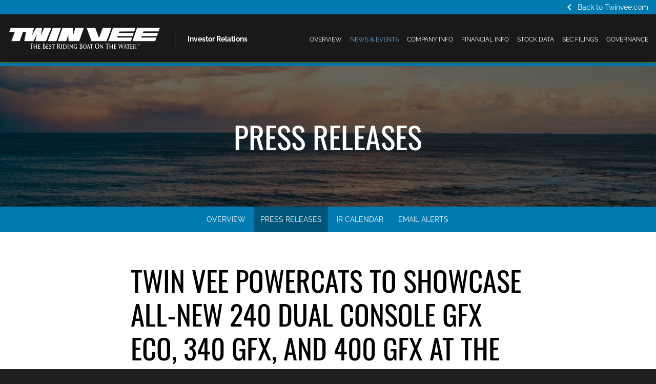

--- FILE ---
content_type: text/html; charset=UTF-8
request_url: https://ir.twinvee.com/news-events/press-releases/detail/60/twin-vee-powercats-to-showcase-all-new-240-dual-console-gfx
body_size: 6827
content:
<!DOCTYPE html>
<html lang="en">
    <head>
        <!-- Start cookieyes banner --> 
<script id="cookieyes" type="text/javascript" src="https://cdn-cookieyes.com/client_data/d05cb45efb94a7c5f3533fbd37643047/script.js"></script> 
<!-- End cookieyes banner -->        <meta http-equiv="x-ua-compatible" content="ie=edge">
        <meta charset="utf-8">
                        <link rel="alternate" type="application/rss+xml" title="Twin Vee PowerCats Co. - Recent News" href="https://ir.twinvee.com/news-events/press-releases/rss" />
                
        <title>Twin Vee PowerCats to Showcase All-New 240 Dual Console GFX ECO, 340 GFX, and 400 GFX at the Miami Boat Show February 15th to 19th :: Twin Vee PowerCats Co. (VEEE)</title>
        
        <link rel="canonical" href="https://ir.twinvee.com/news-events/press-releases/detail/60/twin-vee-powercats-to-showcase-all-new-240-dual-console-gfx">
<meta property="og:url" content="https://ir.twinvee.com/news-events/press-releases/detail/60/twin-vee-powercats-to-showcase-all-new-240-dual-console-gfx">


<meta property="og:site_name" content="Twin Vee PowerCats Co.">
<meta property="og:title" content="Twin Vee PowerCats to Showcase All-New 240 Dual Console GFX ECO, 340 GFX, and 400 GFX at the Miami Boat Show February 15th to 19th">
<meta property="og:type" content="website">

<meta property="og:image" content="https://d1io3yog0oux5.cloudfront.net/_4230683f217da2fd35b3d6d4c4a6fb23/twinvee/db/873/7006/social_image_resized.jpg">
<meta name="twitter:card" content="summary_large_image">




<script type="application/ld+json">
	{"@context":"http:\/\/schema.org","@type":"Corporation","name":"Twin Vee PowerCats Co.","address":{"@type":"PostalAddress","streetAddress":"3101 S. US-1 ","addressLocality":"Ft. Pierce, FL","postalCode":"34982","addressCountry":""},"legalName":"Twin Vee PowerCats Co.","description":"Twin Vee PowerCats Co. is a designer, manufacturer and marketer of recreational and commercial power catamaran boats. We believe our company, founded in 1996, has been an innovator in the recreational and commercial power catamaran industry. We currently have ten (10) gas-powered models in production ranging in size from our 24-foot, dual engine, center console to our newly designed 40-foot offshore 400 GFX and two additional gas-powered models being marketed now for delivery in one to three months. Our twin-hull catamaran running surface, known as a symmetrical catamaran hull design, adds to the Twin Vee ride quality by reducing drag, increasing fuel efficiency and offering users a stable riding boat. Twin Vee\u2019s home base operations in Fort Pierce Florida is a 7.5-acre facility with several buildings totaling over 75,000 square feet. We employ approximately 85 people, some of whom have been with our company for over twenty years.\r\nOur boats allow consumers to use them for a wide range of recreational activities including fishing, diving and water skiing and commercial activities including transportation, eco tours, fishing and diving expeditions. We believe that the performance, quality and value of our boats position us to achieve our goal of increasing our market share and expanding the power catamaran boating market. We primarily sell our boats through a current network of 10 independent boat dealers in 14 locations across North America and the Caribbean who resell our boats to the end user Twin Vee customers. We continue recruiting efforts for high quality boat dealers and seek to establish new dealers and distributors domestically and internationally to distribute our boats as we grow our production and introduce new models.","tickerSymbol":": VEEE","url":"https:\/\/ir.twinvee.com","logo":"https:\/\/d1io3yog0oux5.cloudfront.net\/_4230683f217da2fd35b3d6d4c4a6fb23\/twinvee\/logo.png","image":"https:\/\/d1io3yog0oux5.cloudfront.net\/_4230683f217da2fd35b3d6d4c4a6fb23\/twinvee\/db\/873\/7006\/social_image_resized.jpg","sameAs":[]}</script>    
        <meta name="viewport" content="initial-scale=1.0, width=device-width">
        
                <link rel="preconnect" href="https://d1io3yog0oux5.cloudfront.net">
        <link rel="preconnect" href="https://qmod.quotemedia.com">
        
                        <link href="https://d1io3yog0oux5.cloudfront.net/_4230683f217da2fd35b3d6d4c4a6fb23/twinvee/files/theme/css/ir.stockpr.css" rel="stylesheet" type="text/css" media="screen" />
                <link rel="stylesheet" href="https://d1io3yog0oux5.cloudfront.net/_4230683f217da2fd35b3d6d4c4a6fb23/twinvee/files/theme/css/style.css">
                        <link href="https://fonts.googleapis.com/css2?family=Material+Icons+Outlined" rel="stylesheet">
        
                <link rel="shortcut icon" href="https://d1io3yog0oux5.cloudfront.net/_4230683f217da2fd35b3d6d4c4a6fb23/twinvee/files/theme/images/favicons/favicon.ico">
        <link rel="apple-touch-icon" sizes="180x180" href="https://d1io3yog0oux5.cloudfront.net/_4230683f217da2fd35b3d6d4c4a6fb23/twinvee/files/theme/images/favicons/apple-touch-icon.png">
        <link rel="icon" type="image/png" href="https://d1io3yog0oux5.cloudfront.net/_4230683f217da2fd35b3d6d4c4a6fb23/twinvee/files/theme/images/favicons/favicon-32x32.png" sizes="32x32">
        <link rel="icon" type="image/png" href="https://d1io3yog0oux5.cloudfront.net/_4230683f217da2fd35b3d6d4c4a6fb23/twinvee/files/theme/images/favicons/favicon-16x16.png" sizes="16x16">
        <link rel="mask-icon" href="https://d1io3yog0oux5.cloudfront.net/_4230683f217da2fd35b3d6d4c4a6fb23/twinvee/files/theme/images/favicons/safari-pinned-tab.svg">
        <meta name="theme-color" content="#ffffff">  
    
        <!-- Global site tag (gtag.js) - Google Analytics -->
<script async src="https://www.googletagmanager.com/gtag/js?id=G-YXZDTQ4N9Y"></script>
<script>
  window.dataLayer = window.dataLayer || [];
  function gtag(){dataLayer.push(arguments);}
  gtag('js', new Date());

  gtag('config', 'G-YXZDTQ4N9Y');
</script>    </head>    <body class="pg-107610 page-type-ir-section-ir-news pg-news-events-press-releases ir has-sub-nav">
        <div class="general-wrapper">
            <nav id="header" class="affixed" aria-label="Main">
    <div id="skipLinks">
        <a href="#mainContent">Skip to main content</a>
                <a href="#sectionNav">Skip to section navigation</a>
                <a href="#footer">Skip to footer</a>
    </div>
    
<div class="zero-nav hidden-sm hidden-xs">
	<div class="container">
		<div class="zero-nav-links">
                        <a href="https://twinvee.com/"
                 target="_blank" rel="noopener">
                <span class="material-icons">chevron_left</span>
                Back to Twinvee.com            </a>
            		</div>
		<div class="clear"></div>
	</div>
</div>    <div class="container">
		<h1 class="logo">
	        <a href="/">
	            <img src="https://d1io3yog0oux5.cloudfront.net/_4230683f217da2fd35b3d6d4c4a6fb23/twinvee/files/theme/images/logo.svg" 
                width="300"
                height="49"
                alt="Twin Vee PowerCats Co.">
                <span class="logo-ir">
                    <span>Investor Relations</span>
                </span>
           </a>
		</h1>
        <a role="button" class="mobile-nav-trigger" id="showRight" aria-label="Expand main navigation" aria-controls="mobile-nav">
            <div class="meat"></div>
            <div class="meat"></div>
            <div class="meat"></div>
        </a>
		<div class="cbp-spmenu cbp-spmenu-vertical cbp-spmenu-right main-nav" id="mobile-nav">
			
<ul class="main-menu">
    <li class="sr-only"><a href="/">Investors</a></li>
        <li class="" data-submenu-id="submenu-overview">
        <a href="/" target="_self"
            >Overview</a>
            </li>
        <li class="has-children active" data-submenu-id="submenu-news-events">
        <a href="/news-events" target="_self"
            >News &amp; Events</a>
                <ul id="submenu-news-events">
                        <li class="">
                <a href="/news-events" target="_self"
                    >Overview</a>
            </li>
                        <li class="active active-landing">
                <a href="/news-events/press-releases" target="_self"
                    >Press Releases</a>
            </li>
                        <li class="">
                <a href="/news-events/ir-calendar" target="_self"
                    >IR Calendar</a>
            </li>
                        <li class="">
                <a href="/news-events/email-alerts" target="_self"
                    >Email Alerts</a>
            </li>
                    </ul>
            </li>
        <li class="has-children" data-submenu-id="submenu-company-information">
        <a href="/company-information" target="_self"
            >Company Info</a>
                <ul id="submenu-company-information">
                        <li class="">
                <a href="/company-information" target="_self"
                    >Overview</a>
            </li>
                        <li class="">
                <a href="/company-information/management-team" target="_self"
                    >Management Team</a>
            </li>
                        <li class="">
                <a href="/company-information/presentations" target="_self"
                    >Presentations</a>
            </li>
                        <li class="">
                <a href="/company-information/contacts" target="_self"
                    >Contacts</a>
            </li>
                        <li class="">
                <a href="/company-information/faq" target="_self"
                    >FAQ</a>
            </li>
                        <li class="">
                <a href="/company-information/merger-faq" target="_self"
                    >Merger FAQ</a>
            </li>
                    </ul>
            </li>
        <li class="has-children" data-submenu-id="submenu-financial-information">
        <a href="/financial-information" target="_self"
            >Financial Info</a>
                <ul id="submenu-financial-information">
                        <li class="">
                <a href="/financial-information" target="_self"
                    >Overview</a>
            </li>
                        <li class="">
                <a href="/financial-information/financial-results" target="_self"
                    >Financial Results</a>
            </li>
                        <li class="">
                <a href="/financial-information/income-statement" target="_self"
                    >Income Statement</a>
            </li>
                        <li class="">
                <a href="/financial-information/balance-sheet" target="_self"
                    >Balance Sheet</a>
            </li>
                        <li class="">
                <a href="/financial-information/cash-flow" target="_self"
                    >Cash Flow</a>
            </li>
                    </ul>
            </li>
        <li class="has-children" data-submenu-id="submenu-stock-data">
        <a href="/stock-data" target="_self"
            >Stock Data</a>
                <ul id="submenu-stock-data">
                        <li class="">
                <a href="/stock-data/quote" target="_self"
                    >Quote</a>
            </li>
                        <li class="">
                <a href="/stock-data/charts" target="_self"
                    >Charts</a>
            </li>
                        <li class="">
                <a href="/stock-data/historical-data" target="_self"
                    >Historical Data</a>
            </li>
                    </ul>
            </li>
        <li class="has-children" data-submenu-id="submenu-sec-filings">
        <a href="/sec-filings" target="_self"
            >SEC Filings</a>
                <ul id="submenu-sec-filings">
                        <li class="">
                <a href="/sec-filings" target="_self"
                    >Overview</a>
            </li>
                        <li class="">
                <a href="/sec-filings/all-sec-filings" target="_self"
                    >All SEC Filings</a>
            </li>
                        <li class="">
                <a href="/sec-filings/annual-reports" target="_self"
                    >Annual Reports</a>
            </li>
                        <li class="">
                <a href="/sec-filings/quarterly-reports" target="_self"
                    >Quarterly Reports</a>
            </li>
                        <li class="">
                <a href="/sec-filings/section-16-filings" target="_self"
                    >Section 16 Filings</a>
            </li>
                    </ul>
            </li>
        <li class="has-children" data-submenu-id="submenu-corporate-governance">
        <a href="/corporate-governance" target="_self"
            >Governance</a>
                <ul id="submenu-corporate-governance">
                        <li class="">
                <a href="/corporate-governance" target="_self"
                    >Overview</a>
            </li>
                        <li class="">
                <a href="/corporate-governance/board-of-directors" target="_self"
                    >Board of Directors</a>
            </li>
                        <li class="">
                <a href="/corporate-governance/board-committees" target="_self"
                    >Board Committees</a>
            </li>
                        <li class="">
                <a href="/corporate-governance/governance-documents" target="_self"
                    >Governance Documents</a>
            </li>
                    </ul>
            </li>
        <li class="link-list-visible-sm">
    <a href="https://twinvee.com/"
         target="_blank" rel="noopener">
        Back to Twinvee.com    </a>
</li>
</ul>		</div>
		<div class="clear"></div>
    </div>
</nav>
<div id="mobile-ir-tagline">
    <div class="container">
        <div class="text center">
            <p class="heading--h5">Investor Relations</p>
        </div>
    </div>
</div>

            <header class="page-banner overlay" style="background: url(https://d1io3yog0oux5.cloudfront.net/_4230683f217da2fd35b3d6d4c4a6fb23/twinvee/files/theme/images/pagebanner-default.jpg);background-position: 50% 50%;background-repeat: no-repeat;background-size: cover;background-color: #333;">
    	<div class="container">
	    <div class="row justify-content-center">
	        <div class="col-lg-10">
                <h1>Press Releases</h1>
            </div>
            <div class="col-lg-8 col-md-10">
                                    	    </div>
        </div>
    </div>
    </header>            <nav id="sectionNav" class="sub-navigation-wrapper" aria-label="News &amp; Events Section">
    <div class="sub-navigation affixed">
    	<div class="container">
            <a class="visible-xs visible-sm mobile-sub-nav-trigger collapsed" data-toggle="collapse" data-target="#sub-navigation">
                <div class="trigger-container">
            		<div class="meat"></div>
              		<div class="meat"></div>
              		<div class="meat"></div>
              	</div>
            	News &amp; Events            </a>
            <div class="collapse sb-nav clearfix"  id="sub-navigation">
                <h3>News &amp; Events</h3>
                <ul>
                                        <li class="">
                        <a href="/news-events"
                            target="_self"
                                                    >Overview</a>
                                            </li>
                	                    <li class="active active-landing">
                        <a href="/news-events/press-releases"
                            target="_self"
                                                    >Press Releases</a>
                                            </li>
                	                    <li class="">
                        <a href="/news-events/ir-calendar"
                            target="_self"
                                                    >IR Calendar</a>
                                            </li>
                	                    <li class="">
                        <a href="/news-events/email-alerts"
                            target="_self"
                                                    >Email Alerts</a>
                                            </li>
                	                </ul>
            </div>
        </div>
    </div>
</nav>                
            <div class="container">
                <div class="row justify-content-center">
                    <div class="col-lg-8">
                                                <main id="mainContent" class="main-content">
                                <article class="full-news-article">
        <h1 class="article-heading">Twin Vee PowerCats to Showcase All-New 240 Dual Console GFX ECO, 340 GFX, and 400 GFX at the Miami Boat Show February 15th to 19th</h1>
        <div class="related-documents-line hidden-print row justify-content-between align-items-center">  
            <time datetime="2023-01-13T08:00:00" class="date pull-left">
                January 13, 2023 8:00am EST            </time>
            <a href="https://d1io3yog0oux5.cloudfront.net/_4230683f217da2fd35b3d6d4c4a6fb23/twinvee/news/2023-01-13_Twin_Vee_PowerCats_to_Showcase_All_New_240_Dual_60.pdf" class="link" title="PDF: Twin Vee PowerCats to Showcase All-New 240 Dual Console GFX ECO, 340 GFX, and 400 GFX at the Miami Boat Show February 15th to 19th" target="_blank" rel="noopener">
                <span class="eqicon-PDF"></span>Download as PDF
            </a>
        </div>
        
        
    	
<p><strong>FORT PIERCE, FL / ACCESSWIRE / January 13, 2023</strong> / <a href="https://pr.report/Ylwa05m-">Twin Vee PowerCats, Co.</a> (NASDAQ:VEEE), ("Twin Vee" or the "Company"), a manufacturer, distributor, and marketer of power sport catamaran boats, today announced that it is attending the Discover Boating Miami International Boat Show from February 15-19, 2023, located at the Suzuki Oasis at the Venetian Marina &amp; Yacht Club.</p>
<p>Three of the Company's Twin Vee Go Fish X (GFX) models will be on display for the public:</p>
<ul>
<li>the thirty-four-foot 340 GFX,</li>
<li>the forty-foot 400 GFX, and</li>
<li>the all-new twenty-four-foot 240 Dual Console GFX ECO.</li>
</ul>
<p>Twin Vee's 240 DC GFX ECO, the first of its kind, will be equipped with Suzuki's all-new 140 horsepower Eco outboard motors, which come installed with Suzuki's innovative Micro-Plastics Filter device. The filter device collects microplastics near the water's surface by running the boat, allowing boaters to become a part of the solution to the global challenge of micro-plastic pollution. Additionally, the Company plans to utilize sustainable materials to build its 240 DC GFX ECO to encourage eco-friendly manufacturing in the recreational marine industry.</p>
<p>The 240 DC GFX ECO is a part of Suzuki's CLEAN OCEAN PROJECT. At the heart of the campaign, Suzuki spearheads an ongoing worldwide waterside clean-up campaign, reducing plastic packaging for its products, and collecting marine-plastic waste through its new outboard filter device. "We are thrilled to be a part of Suzuki's efforts to promote environmental sustainability. We can't wait to show off our brand new 240 DC ECO, as well as our popular 400 GFX and 340 GFX to boat show attendees," says Joseph Visconti, CEO and President of Twin Vee PowerCats Co.</p>
<p>"Being at the Suzuki Oasis at the Discover Boating Miami International Boat Show is the perfect venue for us," explains Visconti. "Our staff will be on hand to answer any questions attendees might have. We'll be exhibiting the expansive interiors with upholstered and cushioned seating and the larger deck space of the 400 GFX and 340 GFX. And, of course, we are excited to debut our contribution to Suzuki's CLEAN OCEAN PROJECT, the 240 DC ECO. I believe people visiting us at the boat show will be in for a real treat."</p>
<p>Visit Twin Vee at the Discover Boating Miami International Boat Show from February 15-19, 2023, at the Venetian Marina &amp; Yacht Club at 1635 N Bayshore Dr, Miami, FL 33132. For more information, visit the Discover Boating Miami International Boat Show website at <a href="https://pr.report/f5ntcWGa">https://www.miamiboatshow.com/en/home.html</a></p>
<p><strong>About Twin Vee PowerCats Co.</strong></p>
<p>Twin Vee is a designer, manufacturer, distributor, and marketer of power sport catamaran boats. The Company is located in Fort Pierce, Florida, and has been building and selling boats for over 27 years. Learn more at <a href="https://pr.report/3JNvFof2">twinvee.com</a>. Twin Vee is one of the most recognizable brand names in the catamaran sport boat category and is known as the "Best Riding Boats on the Water™".</p>
<p><strong>Forward-Looking Statements</strong></p>
<p>This press release contains certain forward-looking statements within the meaning of the safe harbor provisions of the Private Securities Litigation Reform Act of 1995. These statements are identified by the use of the words "could," "believe," "anticipate," "intend," "estimate," "expect," "may," "continue," "predict," "potential," "project" and similar expressions that are intended to identify forward-looking statements and include statements regarding plans to utilize sustainable materials to build the Company's 240 DC GFX ECO to encourage eco-friendly manufacturing in the recreational marine industry and showing off the Company's 240 DC ECO as well as its 400 GFX and 340 GFX to boat show attendees at the Discover Boating Miami International Boat Show. These forward-looking statements are based on management's expectations and assumptions as of the date of this press release and are subject to a number of risks and uncertainties, many of which are difficult to predict that could cause actual results to differ materially from current expectations and assumptions from those set forth or implied by any forward-looking statements. Important factors that could cause actual results to differ materially from current expectations include, among others, the Company's ability to manufacture and show off its boat models as planned, and the risk factors described in the Company's Annual Report on Form 10-K for the year ended December 31, 2021, the Company's Quarterly Reports on Form 10-Q, the Company's Current Reports on Form 8-K and subsequent filings with the SEC. The information in this release is provided only as of the date of this release, and the Company undertakes no obligation to update or revise publicly any forward-looking statements, whether as a result of new information, future events or otherwise, after the date on which the statements are made or to reflect the occurrence of unanticipated events, except as required by law.</p>
<p><strong>Contact:</strong></p>
<p>Glenn Sonoda<br><a href="mailto:investor@twinvee.com">investor@twinvee.com</a></p>
<p><strong>SOURCE: </strong>Twin Vee PowerCats Co.</p>
<br><br>View source version on accesswire.com: <br><a href="https://www.accesswire.com/735069/Twin-Vee-PowerCats-to-Showcase-All-New-240-Dual-Console-GFX-ECO-340-GFX-and-400-GFX-at-the-Miami-Boat-Show-February-15th-to-19th">https://www.accesswire.com/735069/Twin-Vee-PowerCats-to-Showcase-All-New-240-Dual-Console-GFX-ECO-340-GFX-and-400-GFX-at-the-Miami-Boat-Show-February-15th-to-19th</a><br><br>
    	<p class="spr-ir-news-article-date">Released January 13, 2023</p>
    </article>
                                                        </main>
                    </div>    
                </div>
            </div><!-- //container-->
            <div class="module-quick-links">
    <ul>
                <li>
            <a href="/news-events/email-alerts" class="email">Email Alerts</a>
        </li>
                                <li><a href="/company-information/contacts" class="contacts">Contacts</a></li>
                        <li><a href="https://ir.twinvee.com/news-events/press-releases/rss" class="rss" target="_blank" rel="noopener">RSS News Feed</a></li>
            </ul>
</div><footer id="footer" >
    <div class="footer-main">
        <div class="container">
            <div class="row justify-content-between align-content-center">
                <div class="col-md-6">
                    <div class="copyright">
                        &copy;<time datetime="2026">2026</time>
                        <a href="/">Twin Vee PowerCats Co.</a>                        All Rights Reserved.
                    </div>
                </div>
                <div class="col-md-6">
                    <div class="footer-links">
                        <a href="/privacy-policy">Privacy Policy</a>
<a href="/disclaimer">Disclaimer</a>
<a href="/sitemap">Sitemap</a>
                    </div>
                </div>
            </div>
        </div>
    </div>
    </footer>
<script id="companyVars" type="application/json">
{
    "asset_url": "https:\/\/d1io3yog0oux5.cloudfront.net\/_4230683f217da2fd35b3d6d4c4a6fb23\/twinvee",
    "website_base_url": "https:\/\/ir.twinvee.com",
    "ir_base_url": "",
    "isQmod": false}
</script>

<script src="https://d1io3yog0oux5.cloudfront.net/_4230683f217da2fd35b3d6d4c4a6fb23/twinvee/files/theme/js/_js/all.js"></script>


        </div><!-- //general-wrapper-->
    </body>
</html>


--- FILE ---
content_type: text/css
request_url: https://d1io3yog0oux5.cloudfront.net/_4230683f217da2fd35b3d6d4c4a6fb23/twinvee/files/theme/css/style.css
body_size: 45422
content:
/*!
 * Bootstrap Grid v4.6.0 (https://getbootstrap.com/)
 * Copyright 2011-2021 The Bootstrap Authors
 * Copyright 2011-2021 Twitter, Inc.
 * Licensed under MIT (https://github.com/twbs/bootstrap/blob/main/LICENSE)
 */html{box-sizing:border-box;-ms-overflow-style:scrollbar}*,*::before,*::after{box-sizing:inherit}.container,.container-fluid,.container-sm,.container-md,.container-lg,.container-xl{width:100%;padding-right:15px;padding-left:15px;margin-right:auto;margin-left:auto}@media (min-width: 576px){.container,.container-sm{max-width:540px}}@media (min-width: 768px){.container,.container-sm,.container-md{max-width:720px}}@media (min-width: 992px){.container,.container-sm,.container-md,.container-lg{max-width:960px}}@media (min-width: 1200px){.container,.container-sm,.container-md,.container-lg,.container-xl{max-width:1140px}}.row{display:flex;flex-wrap:wrap;margin-right:-15px;margin-left:-15px}.no-gutters{margin-right:0;margin-left:0}.no-gutters>.col,.no-gutters>[class*="col-"]{padding-right:0;padding-left:0}.col-1,.col-2,.col-3,.col-4,.col-5,.col-6,.col-7,.col-8,.col-9,.col-10,.col-11,.col-12,.col,.col-auto,.col-sm-1,.col-sm-2,.col-sm-3,.col-sm-4,.col-sm-5,.col-sm-6,.col-sm-7,.col-sm-8,.col-sm-9,.col-sm-10,.col-sm-11,.col-sm-12,.col-sm,.col-sm-auto,.col-md-1,.col-md-2,.col-md-3,.col-md-4,.col-md-5,.col-md-6,.col-md-7,.col-md-8,.col-md-9,.col-md-10,.col-md-11,.col-md-12,.col-md,.col-md-auto,.col-lg-1,.col-lg-2,.col-lg-3,.col-lg-4,.col-lg-5,.col-lg-6,.col-lg-7,.col-lg-8,.col-lg-9,.col-lg-10,.col-lg-11,.col-lg-12,.col-lg,.col-lg-auto,.col-xl-1,.col-xl-2,.col-xl-3,.col-xl-4,.col-xl-5,.col-xl-6,.col-xl-7,.col-xl-8,.col-xl-9,.col-xl-10,.col-xl-11,.col-xl-12,.col-xl,.col-xl-auto{position:relative;width:100%;padding-right:15px;padding-left:15px}.col{flex-basis:0;flex-grow:1;max-width:100%}.row-cols-1>*{flex:0 0 100%;max-width:100%}.row-cols-2>*{flex:0 0 50%;max-width:50%}.row-cols-3>*{flex:0 0 33.33333%;max-width:33.33333%}.row-cols-4>*{flex:0 0 25%;max-width:25%}.row-cols-5>*{flex:0 0 20%;max-width:20%}.row-cols-6>*{flex:0 0 16.66667%;max-width:16.66667%}.col-auto{flex:0 0 auto;width:auto;max-width:100%}.col-1{flex:0 0 8.33333%;max-width:8.33333%}.col-2{flex:0 0 16.66667%;max-width:16.66667%}.col-3{flex:0 0 25%;max-width:25%}.col-4{flex:0 0 33.33333%;max-width:33.33333%}.col-5{flex:0 0 41.66667%;max-width:41.66667%}.col-6{flex:0 0 50%;max-width:50%}.col-7{flex:0 0 58.33333%;max-width:58.33333%}.col-8{flex:0 0 66.66667%;max-width:66.66667%}.col-9{flex:0 0 75%;max-width:75%}.col-10{flex:0 0 83.33333%;max-width:83.33333%}.col-11{flex:0 0 91.66667%;max-width:91.66667%}.col-12{flex:0 0 100%;max-width:100%}.order-first{order:-1}.order-last{order:13}.order-0{order:0}.order-1{order:1}.order-2{order:2}.order-3{order:3}.order-4{order:4}.order-5{order:5}.order-6{order:6}.order-7{order:7}.order-8{order:8}.order-9{order:9}.order-10{order:10}.order-11{order:11}.order-12{order:12}.offset-1{margin-left:8.33333%}.offset-2{margin-left:16.66667%}.offset-3{margin-left:25%}.offset-4{margin-left:33.33333%}.offset-5{margin-left:41.66667%}.offset-6{margin-left:50%}.offset-7{margin-left:58.33333%}.offset-8{margin-left:66.66667%}.offset-9{margin-left:75%}.offset-10{margin-left:83.33333%}.offset-11{margin-left:91.66667%}@media (min-width: 576px){.col-sm{flex-basis:0;flex-grow:1;max-width:100%}.row-cols-sm-1>*{flex:0 0 100%;max-width:100%}.row-cols-sm-2>*{flex:0 0 50%;max-width:50%}.row-cols-sm-3>*{flex:0 0 33.33333%;max-width:33.33333%}.row-cols-sm-4>*{flex:0 0 25%;max-width:25%}.row-cols-sm-5>*{flex:0 0 20%;max-width:20%}.row-cols-sm-6>*{flex:0 0 16.66667%;max-width:16.66667%}.col-sm-auto{flex:0 0 auto;width:auto;max-width:100%}.col-sm-1{flex:0 0 8.33333%;max-width:8.33333%}.col-sm-2{flex:0 0 16.66667%;max-width:16.66667%}.col-sm-3{flex:0 0 25%;max-width:25%}.col-sm-4{flex:0 0 33.33333%;max-width:33.33333%}.col-sm-5{flex:0 0 41.66667%;max-width:41.66667%}.col-sm-6{flex:0 0 50%;max-width:50%}.col-sm-7{flex:0 0 58.33333%;max-width:58.33333%}.col-sm-8{flex:0 0 66.66667%;max-width:66.66667%}.col-sm-9{flex:0 0 75%;max-width:75%}.col-sm-10{flex:0 0 83.33333%;max-width:83.33333%}.col-sm-11{flex:0 0 91.66667%;max-width:91.66667%}.col-sm-12{flex:0 0 100%;max-width:100%}.order-sm-first{order:-1}.order-sm-last{order:13}.order-sm-0{order:0}.order-sm-1{order:1}.order-sm-2{order:2}.order-sm-3{order:3}.order-sm-4{order:4}.order-sm-5{order:5}.order-sm-6{order:6}.order-sm-7{order:7}.order-sm-8{order:8}.order-sm-9{order:9}.order-sm-10{order:10}.order-sm-11{order:11}.order-sm-12{order:12}.offset-sm-0{margin-left:0}.offset-sm-1{margin-left:8.33333%}.offset-sm-2{margin-left:16.66667%}.offset-sm-3{margin-left:25%}.offset-sm-4{margin-left:33.33333%}.offset-sm-5{margin-left:41.66667%}.offset-sm-6{margin-left:50%}.offset-sm-7{margin-left:58.33333%}.offset-sm-8{margin-left:66.66667%}.offset-sm-9{margin-left:75%}.offset-sm-10{margin-left:83.33333%}.offset-sm-11{margin-left:91.66667%}}@media (min-width: 768px){.col-md{flex-basis:0;flex-grow:1;max-width:100%}.row-cols-md-1>*{flex:0 0 100%;max-width:100%}.row-cols-md-2>*{flex:0 0 50%;max-width:50%}.row-cols-md-3>*{flex:0 0 33.33333%;max-width:33.33333%}.row-cols-md-4>*{flex:0 0 25%;max-width:25%}.row-cols-md-5>*{flex:0 0 20%;max-width:20%}.row-cols-md-6>*{flex:0 0 16.66667%;max-width:16.66667%}.col-md-auto{flex:0 0 auto;width:auto;max-width:100%}.col-md-1{flex:0 0 8.33333%;max-width:8.33333%}.col-md-2{flex:0 0 16.66667%;max-width:16.66667%}.col-md-3{flex:0 0 25%;max-width:25%}.col-md-4{flex:0 0 33.33333%;max-width:33.33333%}.col-md-5{flex:0 0 41.66667%;max-width:41.66667%}.col-md-6{flex:0 0 50%;max-width:50%}.col-md-7{flex:0 0 58.33333%;max-width:58.33333%}.col-md-8{flex:0 0 66.66667%;max-width:66.66667%}.col-md-9{flex:0 0 75%;max-width:75%}.col-md-10{flex:0 0 83.33333%;max-width:83.33333%}.col-md-11{flex:0 0 91.66667%;max-width:91.66667%}.col-md-12{flex:0 0 100%;max-width:100%}.order-md-first{order:-1}.order-md-last{order:13}.order-md-0{order:0}.order-md-1{order:1}.order-md-2{order:2}.order-md-3{order:3}.order-md-4{order:4}.order-md-5{order:5}.order-md-6{order:6}.order-md-7{order:7}.order-md-8{order:8}.order-md-9{order:9}.order-md-10{order:10}.order-md-11{order:11}.order-md-12{order:12}.offset-md-0{margin-left:0}.offset-md-1{margin-left:8.33333%}.offset-md-2{margin-left:16.66667%}.offset-md-3{margin-left:25%}.offset-md-4{margin-left:33.33333%}.offset-md-5{margin-left:41.66667%}.offset-md-6{margin-left:50%}.offset-md-7{margin-left:58.33333%}.offset-md-8{margin-left:66.66667%}.offset-md-9{margin-left:75%}.offset-md-10{margin-left:83.33333%}.offset-md-11{margin-left:91.66667%}}@media (min-width: 992px){.col-lg{flex-basis:0;flex-grow:1;max-width:100%}.row-cols-lg-1>*{flex:0 0 100%;max-width:100%}.row-cols-lg-2>*{flex:0 0 50%;max-width:50%}.row-cols-lg-3>*{flex:0 0 33.33333%;max-width:33.33333%}.row-cols-lg-4>*{flex:0 0 25%;max-width:25%}.row-cols-lg-5>*{flex:0 0 20%;max-width:20%}.row-cols-lg-6>*{flex:0 0 16.66667%;max-width:16.66667%}.col-lg-auto{flex:0 0 auto;width:auto;max-width:100%}.col-lg-1{flex:0 0 8.33333%;max-width:8.33333%}.col-lg-2{flex:0 0 16.66667%;max-width:16.66667%}.col-lg-3{flex:0 0 25%;max-width:25%}.col-lg-4{flex:0 0 33.33333%;max-width:33.33333%}.col-lg-5{flex:0 0 41.66667%;max-width:41.66667%}.col-lg-6{flex:0 0 50%;max-width:50%}.col-lg-7{flex:0 0 58.33333%;max-width:58.33333%}.col-lg-8{flex:0 0 66.66667%;max-width:66.66667%}.col-lg-9{flex:0 0 75%;max-width:75%}.col-lg-10{flex:0 0 83.33333%;max-width:83.33333%}.col-lg-11{flex:0 0 91.66667%;max-width:91.66667%}.col-lg-12{flex:0 0 100%;max-width:100%}.order-lg-first{order:-1}.order-lg-last{order:13}.order-lg-0{order:0}.order-lg-1{order:1}.order-lg-2{order:2}.order-lg-3{order:3}.order-lg-4{order:4}.order-lg-5{order:5}.order-lg-6{order:6}.order-lg-7{order:7}.order-lg-8{order:8}.order-lg-9{order:9}.order-lg-10{order:10}.order-lg-11{order:11}.order-lg-12{order:12}.offset-lg-0{margin-left:0}.offset-lg-1{margin-left:8.33333%}.offset-lg-2{margin-left:16.66667%}.offset-lg-3{margin-left:25%}.offset-lg-4{margin-left:33.33333%}.offset-lg-5{margin-left:41.66667%}.offset-lg-6{margin-left:50%}.offset-lg-7{margin-left:58.33333%}.offset-lg-8{margin-left:66.66667%}.offset-lg-9{margin-left:75%}.offset-lg-10{margin-left:83.33333%}.offset-lg-11{margin-left:91.66667%}}@media (min-width: 1200px){.col-xl{flex-basis:0;flex-grow:1;max-width:100%}.row-cols-xl-1>*{flex:0 0 100%;max-width:100%}.row-cols-xl-2>*{flex:0 0 50%;max-width:50%}.row-cols-xl-3>*{flex:0 0 33.33333%;max-width:33.33333%}.row-cols-xl-4>*{flex:0 0 25%;max-width:25%}.row-cols-xl-5>*{flex:0 0 20%;max-width:20%}.row-cols-xl-6>*{flex:0 0 16.66667%;max-width:16.66667%}.col-xl-auto{flex:0 0 auto;width:auto;max-width:100%}.col-xl-1{flex:0 0 8.33333%;max-width:8.33333%}.col-xl-2{flex:0 0 16.66667%;max-width:16.66667%}.col-xl-3{flex:0 0 25%;max-width:25%}.col-xl-4{flex:0 0 33.33333%;max-width:33.33333%}.col-xl-5{flex:0 0 41.66667%;max-width:41.66667%}.col-xl-6{flex:0 0 50%;max-width:50%}.col-xl-7{flex:0 0 58.33333%;max-width:58.33333%}.col-xl-8{flex:0 0 66.66667%;max-width:66.66667%}.col-xl-9{flex:0 0 75%;max-width:75%}.col-xl-10{flex:0 0 83.33333%;max-width:83.33333%}.col-xl-11{flex:0 0 91.66667%;max-width:91.66667%}.col-xl-12{flex:0 0 100%;max-width:100%}.order-xl-first{order:-1}.order-xl-last{order:13}.order-xl-0{order:0}.order-xl-1{order:1}.order-xl-2{order:2}.order-xl-3{order:3}.order-xl-4{order:4}.order-xl-5{order:5}.order-xl-6{order:6}.order-xl-7{order:7}.order-xl-8{order:8}.order-xl-9{order:9}.order-xl-10{order:10}.order-xl-11{order:11}.order-xl-12{order:12}.offset-xl-0{margin-left:0}.offset-xl-1{margin-left:8.33333%}.offset-xl-2{margin-left:16.66667%}.offset-xl-3{margin-left:25%}.offset-xl-4{margin-left:33.33333%}.offset-xl-5{margin-left:41.66667%}.offset-xl-6{margin-left:50%}.offset-xl-7{margin-left:58.33333%}.offset-xl-8{margin-left:66.66667%}.offset-xl-9{margin-left:75%}.offset-xl-10{margin-left:83.33333%}.offset-xl-11{margin-left:91.66667%}}.d-none{display:none !important}.d-inline{display:inline !important}.d-inline-block{display:inline-block !important}.d-block{display:block !important}.d-table{display:table !important}.d-table-row{display:table-row !important}.d-table-cell{display:table-cell !important}.d-flex{display:flex !important}.d-inline-flex{display:inline-flex !important}@media (min-width: 576px){.d-sm-none{display:none !important}.d-sm-inline{display:inline !important}.d-sm-inline-block{display:inline-block !important}.d-sm-block{display:block !important}.d-sm-table{display:table !important}.d-sm-table-row{display:table-row !important}.d-sm-table-cell{display:table-cell !important}.d-sm-flex{display:flex !important}.d-sm-inline-flex{display:inline-flex !important}}@media (min-width: 768px){.d-md-none{display:none !important}.d-md-inline{display:inline !important}.d-md-inline-block{display:inline-block !important}.d-md-block{display:block !important}.d-md-table{display:table !important}.d-md-table-row{display:table-row !important}.d-md-table-cell{display:table-cell !important}.d-md-flex{display:flex !important}.d-md-inline-flex{display:inline-flex !important}}@media (min-width: 992px){.d-lg-none{display:none !important}.d-lg-inline{display:inline !important}.d-lg-inline-block{display:inline-block !important}.d-lg-block{display:block !important}.d-lg-table{display:table !important}.d-lg-table-row{display:table-row !important}.d-lg-table-cell{display:table-cell !important}.d-lg-flex{display:flex !important}.d-lg-inline-flex{display:inline-flex !important}}@media (min-width: 1200px){.d-xl-none{display:none !important}.d-xl-inline{display:inline !important}.d-xl-inline-block{display:inline-block !important}.d-xl-block{display:block !important}.d-xl-table{display:table !important}.d-xl-table-row{display:table-row !important}.d-xl-table-cell{display:table-cell !important}.d-xl-flex{display:flex !important}.d-xl-inline-flex{display:inline-flex !important}}@media print{.d-print-none{display:none !important}.d-print-inline{display:inline !important}.d-print-inline-block{display:inline-block !important}.d-print-block{display:block !important}.d-print-table{display:table !important}.d-print-table-row{display:table-row !important}.d-print-table-cell{display:table-cell !important}.d-print-flex{display:flex !important}.d-print-inline-flex{display:inline-flex !important}}.flex-row{flex-direction:row !important}.flex-column{flex-direction:column !important}.flex-row-reverse{flex-direction:row-reverse !important}.flex-column-reverse{flex-direction:column-reverse !important}.flex-wrap{flex-wrap:wrap !important}.flex-nowrap{flex-wrap:nowrap !important}.flex-wrap-reverse{flex-wrap:wrap-reverse !important}.flex-fill{flex:1 1 auto !important}.flex-grow-0{flex-grow:0 !important}.flex-grow-1{flex-grow:1 !important}.flex-shrink-0{flex-shrink:0 !important}.flex-shrink-1{flex-shrink:1 !important}.justify-content-start{justify-content:flex-start !important}.justify-content-end{justify-content:flex-end !important}.justify-content-center{justify-content:center !important}.justify-content-between{justify-content:space-between !important}.justify-content-around{justify-content:space-around !important}.align-items-start{align-items:flex-start !important}.align-items-end{align-items:flex-end !important}.align-items-center{align-items:center !important}.align-items-baseline{align-items:baseline !important}.align-items-stretch{align-items:stretch !important}.align-content-start{align-content:flex-start !important}.align-content-end{align-content:flex-end !important}.align-content-center{align-content:center !important}.align-content-between{align-content:space-between !important}.align-content-around{align-content:space-around !important}.align-content-stretch{align-content:stretch !important}.align-self-auto{align-self:auto !important}.align-self-start{align-self:flex-start !important}.align-self-end{align-self:flex-end !important}.align-self-center{align-self:center !important}.align-self-baseline{align-self:baseline !important}.align-self-stretch{align-self:stretch !important}@media (min-width: 576px){.flex-sm-row{flex-direction:row !important}.flex-sm-column{flex-direction:column !important}.flex-sm-row-reverse{flex-direction:row-reverse !important}.flex-sm-column-reverse{flex-direction:column-reverse !important}.flex-sm-wrap{flex-wrap:wrap !important}.flex-sm-nowrap{flex-wrap:nowrap !important}.flex-sm-wrap-reverse{flex-wrap:wrap-reverse !important}.flex-sm-fill{flex:1 1 auto !important}.flex-sm-grow-0{flex-grow:0 !important}.flex-sm-grow-1{flex-grow:1 !important}.flex-sm-shrink-0{flex-shrink:0 !important}.flex-sm-shrink-1{flex-shrink:1 !important}.justify-content-sm-start{justify-content:flex-start !important}.justify-content-sm-end{justify-content:flex-end !important}.justify-content-sm-center{justify-content:center !important}.justify-content-sm-between{justify-content:space-between !important}.justify-content-sm-around{justify-content:space-around !important}.align-items-sm-start{align-items:flex-start !important}.align-items-sm-end{align-items:flex-end !important}.align-items-sm-center{align-items:center !important}.align-items-sm-baseline{align-items:baseline !important}.align-items-sm-stretch{align-items:stretch !important}.align-content-sm-start{align-content:flex-start !important}.align-content-sm-end{align-content:flex-end !important}.align-content-sm-center{align-content:center !important}.align-content-sm-between{align-content:space-between !important}.align-content-sm-around{align-content:space-around !important}.align-content-sm-stretch{align-content:stretch !important}.align-self-sm-auto{align-self:auto !important}.align-self-sm-start{align-self:flex-start !important}.align-self-sm-end{align-self:flex-end !important}.align-self-sm-center{align-self:center !important}.align-self-sm-baseline{align-self:baseline !important}.align-self-sm-stretch{align-self:stretch !important}}@media (min-width: 768px){.flex-md-row{flex-direction:row !important}.flex-md-column{flex-direction:column !important}.flex-md-row-reverse{flex-direction:row-reverse !important}.flex-md-column-reverse{flex-direction:column-reverse !important}.flex-md-wrap{flex-wrap:wrap !important}.flex-md-nowrap{flex-wrap:nowrap !important}.flex-md-wrap-reverse{flex-wrap:wrap-reverse !important}.flex-md-fill{flex:1 1 auto !important}.flex-md-grow-0{flex-grow:0 !important}.flex-md-grow-1{flex-grow:1 !important}.flex-md-shrink-0{flex-shrink:0 !important}.flex-md-shrink-1{flex-shrink:1 !important}.justify-content-md-start{justify-content:flex-start !important}.justify-content-md-end{justify-content:flex-end !important}.justify-content-md-center{justify-content:center !important}.justify-content-md-between{justify-content:space-between !important}.justify-content-md-around{justify-content:space-around !important}.align-items-md-start{align-items:flex-start !important}.align-items-md-end{align-items:flex-end !important}.align-items-md-center{align-items:center !important}.align-items-md-baseline{align-items:baseline !important}.align-items-md-stretch{align-items:stretch !important}.align-content-md-start{align-content:flex-start !important}.align-content-md-end{align-content:flex-end !important}.align-content-md-center{align-content:center !important}.align-content-md-between{align-content:space-between !important}.align-content-md-around{align-content:space-around !important}.align-content-md-stretch{align-content:stretch !important}.align-self-md-auto{align-self:auto !important}.align-self-md-start{align-self:flex-start !important}.align-self-md-end{align-self:flex-end !important}.align-self-md-center{align-self:center !important}.align-self-md-baseline{align-self:baseline !important}.align-self-md-stretch{align-self:stretch !important}}@media (min-width: 992px){.flex-lg-row{flex-direction:row !important}.flex-lg-column{flex-direction:column !important}.flex-lg-row-reverse{flex-direction:row-reverse !important}.flex-lg-column-reverse{flex-direction:column-reverse !important}.flex-lg-wrap{flex-wrap:wrap !important}.flex-lg-nowrap{flex-wrap:nowrap !important}.flex-lg-wrap-reverse{flex-wrap:wrap-reverse !important}.flex-lg-fill{flex:1 1 auto !important}.flex-lg-grow-0{flex-grow:0 !important}.flex-lg-grow-1{flex-grow:1 !important}.flex-lg-shrink-0{flex-shrink:0 !important}.flex-lg-shrink-1{flex-shrink:1 !important}.justify-content-lg-start{justify-content:flex-start !important}.justify-content-lg-end{justify-content:flex-end !important}.justify-content-lg-center{justify-content:center !important}.justify-content-lg-between{justify-content:space-between !important}.justify-content-lg-around{justify-content:space-around !important}.align-items-lg-start{align-items:flex-start !important}.align-items-lg-end{align-items:flex-end !important}.align-items-lg-center{align-items:center !important}.align-items-lg-baseline{align-items:baseline !important}.align-items-lg-stretch{align-items:stretch !important}.align-content-lg-start{align-content:flex-start !important}.align-content-lg-end{align-content:flex-end !important}.align-content-lg-center{align-content:center !important}.align-content-lg-between{align-content:space-between !important}.align-content-lg-around{align-content:space-around !important}.align-content-lg-stretch{align-content:stretch !important}.align-self-lg-auto{align-self:auto !important}.align-self-lg-start{align-self:flex-start !important}.align-self-lg-end{align-self:flex-end !important}.align-self-lg-center{align-self:center !important}.align-self-lg-baseline{align-self:baseline !important}.align-self-lg-stretch{align-self:stretch !important}}@media (min-width: 1200px){.flex-xl-row{flex-direction:row !important}.flex-xl-column{flex-direction:column !important}.flex-xl-row-reverse{flex-direction:row-reverse !important}.flex-xl-column-reverse{flex-direction:column-reverse !important}.flex-xl-wrap{flex-wrap:wrap !important}.flex-xl-nowrap{flex-wrap:nowrap !important}.flex-xl-wrap-reverse{flex-wrap:wrap-reverse !important}.flex-xl-fill{flex:1 1 auto !important}.flex-xl-grow-0{flex-grow:0 !important}.flex-xl-grow-1{flex-grow:1 !important}.flex-xl-shrink-0{flex-shrink:0 !important}.flex-xl-shrink-1{flex-shrink:1 !important}.justify-content-xl-start{justify-content:flex-start !important}.justify-content-xl-end{justify-content:flex-end !important}.justify-content-xl-center{justify-content:center !important}.justify-content-xl-between{justify-content:space-between !important}.justify-content-xl-around{justify-content:space-around !important}.align-items-xl-start{align-items:flex-start !important}.align-items-xl-end{align-items:flex-end !important}.align-items-xl-center{align-items:center !important}.align-items-xl-baseline{align-items:baseline !important}.align-items-xl-stretch{align-items:stretch !important}.align-content-xl-start{align-content:flex-start !important}.align-content-xl-end{align-content:flex-end !important}.align-content-xl-center{align-content:center !important}.align-content-xl-between{align-content:space-between !important}.align-content-xl-around{align-content:space-around !important}.align-content-xl-stretch{align-content:stretch !important}.align-self-xl-auto{align-self:auto !important}.align-self-xl-start{align-self:flex-start !important}.align-self-xl-end{align-self:flex-end !important}.align-self-xl-center{align-self:center !important}.align-self-xl-baseline{align-self:baseline !important}.align-self-xl-stretch{align-self:stretch !important}}.m-0{margin:0 !important}.mt-0,.my-0{margin-top:0 !important}.mr-0,.mx-0{margin-right:0 !important}.mb-0,.my-0{margin-bottom:0 !important}.ml-0,.mx-0{margin-left:0 !important}.m-1{margin:0.25rem !important}.mt-1,.my-1{margin-top:0.25rem !important}.mr-1,.mx-1{margin-right:0.25rem !important}.mb-1,.my-1{margin-bottom:0.25rem !important}.ml-1,.mx-1{margin-left:0.25rem !important}.m-2{margin:0.5rem !important}.mt-2,.my-2{margin-top:0.5rem !important}.mr-2,.mx-2{margin-right:0.5rem !important}.mb-2,.my-2{margin-bottom:0.5rem !important}.ml-2,.mx-2{margin-left:0.5rem !important}.m-3{margin:1rem !important}.mt-3,.my-3{margin-top:1rem !important}.mr-3,.mx-3{margin-right:1rem !important}.mb-3,.my-3{margin-bottom:1rem !important}.ml-3,.mx-3{margin-left:1rem !important}.m-4{margin:1.5rem !important}.mt-4,.my-4{margin-top:1.5rem !important}.mr-4,.mx-4{margin-right:1.5rem !important}.mb-4,.my-4{margin-bottom:1.5rem !important}.ml-4,.mx-4{margin-left:1.5rem !important}.m-5{margin:3rem !important}.mt-5,.my-5{margin-top:3rem !important}.mr-5,.mx-5{margin-right:3rem !important}.mb-5,.my-5{margin-bottom:3rem !important}.ml-5,.mx-5{margin-left:3rem !important}.p-0{padding:0 !important}.pt-0,.py-0{padding-top:0 !important}.pr-0,.px-0{padding-right:0 !important}.pb-0,.py-0{padding-bottom:0 !important}.pl-0,.px-0{padding-left:0 !important}.p-1{padding:0.25rem !important}.pt-1,.py-1{padding-top:0.25rem !important}.pr-1,.px-1{padding-right:0.25rem !important}.pb-1,.py-1{padding-bottom:0.25rem !important}.pl-1,.px-1{padding-left:0.25rem !important}.p-2{padding:0.5rem !important}.pt-2,.py-2{padding-top:0.5rem !important}.pr-2,.px-2{padding-right:0.5rem !important}.pb-2,.py-2{padding-bottom:0.5rem !important}.pl-2,.px-2{padding-left:0.5rem !important}.p-3{padding:1rem !important}.pt-3,.py-3{padding-top:1rem !important}.pr-3,.px-3{padding-right:1rem !important}.pb-3,.py-3{padding-bottom:1rem !important}.pl-3,.px-3{padding-left:1rem !important}.p-4{padding:1.5rem !important}.pt-4,.py-4{padding-top:1.5rem !important}.pr-4,.px-4{padding-right:1.5rem !important}.pb-4,.py-4{padding-bottom:1.5rem !important}.pl-4,.px-4{padding-left:1.5rem !important}.p-5{padding:3rem !important}.pt-5,.py-5{padding-top:3rem !important}.pr-5,.px-5{padding-right:3rem !important}.pb-5,.py-5{padding-bottom:3rem !important}.pl-5,.px-5{padding-left:3rem !important}.m-n1{margin:-0.25rem !important}.mt-n1,.my-n1{margin-top:-0.25rem !important}.mr-n1,.mx-n1{margin-right:-0.25rem !important}.mb-n1,.my-n1{margin-bottom:-0.25rem !important}.ml-n1,.mx-n1{margin-left:-0.25rem !important}.m-n2{margin:-0.5rem !important}.mt-n2,.my-n2{margin-top:-0.5rem !important}.mr-n2,.mx-n2{margin-right:-0.5rem !important}.mb-n2,.my-n2{margin-bottom:-0.5rem !important}.ml-n2,.mx-n2{margin-left:-0.5rem !important}.m-n3{margin:-1rem !important}.mt-n3,.my-n3{margin-top:-1rem !important}.mr-n3,.mx-n3{margin-right:-1rem !important}.mb-n3,.my-n3{margin-bottom:-1rem !important}.ml-n3,.mx-n3{margin-left:-1rem !important}.m-n4{margin:-1.5rem !important}.mt-n4,.my-n4{margin-top:-1.5rem !important}.mr-n4,.mx-n4{margin-right:-1.5rem !important}.mb-n4,.my-n4{margin-bottom:-1.5rem !important}.ml-n4,.mx-n4{margin-left:-1.5rem !important}.m-n5{margin:-3rem !important}.mt-n5,.my-n5{margin-top:-3rem !important}.mr-n5,.mx-n5{margin-right:-3rem !important}.mb-n5,.my-n5{margin-bottom:-3rem !important}.ml-n5,.mx-n5{margin-left:-3rem !important}.m-auto{margin:auto !important}.mt-auto,.my-auto{margin-top:auto !important}.mr-auto,.mx-auto{margin-right:auto !important}.mb-auto,.my-auto{margin-bottom:auto !important}.ml-auto,.mx-auto{margin-left:auto !important}@media (min-width: 576px){.m-sm-0{margin:0 !important}.mt-sm-0,.my-sm-0{margin-top:0 !important}.mr-sm-0,.mx-sm-0{margin-right:0 !important}.mb-sm-0,.my-sm-0{margin-bottom:0 !important}.ml-sm-0,.mx-sm-0{margin-left:0 !important}.m-sm-1{margin:0.25rem !important}.mt-sm-1,.my-sm-1{margin-top:0.25rem !important}.mr-sm-1,.mx-sm-1{margin-right:0.25rem !important}.mb-sm-1,.my-sm-1{margin-bottom:0.25rem !important}.ml-sm-1,.mx-sm-1{margin-left:0.25rem !important}.m-sm-2{margin:0.5rem !important}.mt-sm-2,.my-sm-2{margin-top:0.5rem !important}.mr-sm-2,.mx-sm-2{margin-right:0.5rem !important}.mb-sm-2,.my-sm-2{margin-bottom:0.5rem !important}.ml-sm-2,.mx-sm-2{margin-left:0.5rem !important}.m-sm-3{margin:1rem !important}.mt-sm-3,.my-sm-3{margin-top:1rem !important}.mr-sm-3,.mx-sm-3{margin-right:1rem !important}.mb-sm-3,.my-sm-3{margin-bottom:1rem !important}.ml-sm-3,.mx-sm-3{margin-left:1rem !important}.m-sm-4{margin:1.5rem !important}.mt-sm-4,.my-sm-4{margin-top:1.5rem !important}.mr-sm-4,.mx-sm-4{margin-right:1.5rem !important}.mb-sm-4,.my-sm-4{margin-bottom:1.5rem !important}.ml-sm-4,.mx-sm-4{margin-left:1.5rem !important}.m-sm-5{margin:3rem !important}.mt-sm-5,.my-sm-5{margin-top:3rem !important}.mr-sm-5,.mx-sm-5{margin-right:3rem !important}.mb-sm-5,.my-sm-5{margin-bottom:3rem !important}.ml-sm-5,.mx-sm-5{margin-left:3rem !important}.p-sm-0{padding:0 !important}.pt-sm-0,.py-sm-0{padding-top:0 !important}.pr-sm-0,.px-sm-0{padding-right:0 !important}.pb-sm-0,.py-sm-0{padding-bottom:0 !important}.pl-sm-0,.px-sm-0{padding-left:0 !important}.p-sm-1{padding:0.25rem !important}.pt-sm-1,.py-sm-1{padding-top:0.25rem !important}.pr-sm-1,.px-sm-1{padding-right:0.25rem !important}.pb-sm-1,.py-sm-1{padding-bottom:0.25rem !important}.pl-sm-1,.px-sm-1{padding-left:0.25rem !important}.p-sm-2{padding:0.5rem !important}.pt-sm-2,.py-sm-2{padding-top:0.5rem !important}.pr-sm-2,.px-sm-2{padding-right:0.5rem !important}.pb-sm-2,.py-sm-2{padding-bottom:0.5rem !important}.pl-sm-2,.px-sm-2{padding-left:0.5rem !important}.p-sm-3{padding:1rem !important}.pt-sm-3,.py-sm-3{padding-top:1rem !important}.pr-sm-3,.px-sm-3{padding-right:1rem !important}.pb-sm-3,.py-sm-3{padding-bottom:1rem !important}.pl-sm-3,.px-sm-3{padding-left:1rem !important}.p-sm-4{padding:1.5rem !important}.pt-sm-4,.py-sm-4{padding-top:1.5rem !important}.pr-sm-4,.px-sm-4{padding-right:1.5rem !important}.pb-sm-4,.py-sm-4{padding-bottom:1.5rem !important}.pl-sm-4,.px-sm-4{padding-left:1.5rem !important}.p-sm-5{padding:3rem !important}.pt-sm-5,.py-sm-5{padding-top:3rem !important}.pr-sm-5,.px-sm-5{padding-right:3rem !important}.pb-sm-5,.py-sm-5{padding-bottom:3rem !important}.pl-sm-5,.px-sm-5{padding-left:3rem !important}.m-sm-n1{margin:-0.25rem !important}.mt-sm-n1,.my-sm-n1{margin-top:-0.25rem !important}.mr-sm-n1,.mx-sm-n1{margin-right:-0.25rem !important}.mb-sm-n1,.my-sm-n1{margin-bottom:-0.25rem !important}.ml-sm-n1,.mx-sm-n1{margin-left:-0.25rem !important}.m-sm-n2{margin:-0.5rem !important}.mt-sm-n2,.my-sm-n2{margin-top:-0.5rem !important}.mr-sm-n2,.mx-sm-n2{margin-right:-0.5rem !important}.mb-sm-n2,.my-sm-n2{margin-bottom:-0.5rem !important}.ml-sm-n2,.mx-sm-n2{margin-left:-0.5rem !important}.m-sm-n3{margin:-1rem !important}.mt-sm-n3,.my-sm-n3{margin-top:-1rem !important}.mr-sm-n3,.mx-sm-n3{margin-right:-1rem !important}.mb-sm-n3,.my-sm-n3{margin-bottom:-1rem !important}.ml-sm-n3,.mx-sm-n3{margin-left:-1rem !important}.m-sm-n4{margin:-1.5rem !important}.mt-sm-n4,.my-sm-n4{margin-top:-1.5rem !important}.mr-sm-n4,.mx-sm-n4{margin-right:-1.5rem !important}.mb-sm-n4,.my-sm-n4{margin-bottom:-1.5rem !important}.ml-sm-n4,.mx-sm-n4{margin-left:-1.5rem !important}.m-sm-n5{margin:-3rem !important}.mt-sm-n5,.my-sm-n5{margin-top:-3rem !important}.mr-sm-n5,.mx-sm-n5{margin-right:-3rem !important}.mb-sm-n5,.my-sm-n5{margin-bottom:-3rem !important}.ml-sm-n5,.mx-sm-n5{margin-left:-3rem !important}.m-sm-auto{margin:auto !important}.mt-sm-auto,.my-sm-auto{margin-top:auto !important}.mr-sm-auto,.mx-sm-auto{margin-right:auto !important}.mb-sm-auto,.my-sm-auto{margin-bottom:auto !important}.ml-sm-auto,.mx-sm-auto{margin-left:auto !important}}@media (min-width: 768px){.m-md-0{margin:0 !important}.mt-md-0,.my-md-0{margin-top:0 !important}.mr-md-0,.mx-md-0{margin-right:0 !important}.mb-md-0,.my-md-0{margin-bottom:0 !important}.ml-md-0,.mx-md-0{margin-left:0 !important}.m-md-1{margin:0.25rem !important}.mt-md-1,.my-md-1{margin-top:0.25rem !important}.mr-md-1,.mx-md-1{margin-right:0.25rem !important}.mb-md-1,.my-md-1{margin-bottom:0.25rem !important}.ml-md-1,.mx-md-1{margin-left:0.25rem !important}.m-md-2{margin:0.5rem !important}.mt-md-2,.my-md-2{margin-top:0.5rem !important}.mr-md-2,.mx-md-2{margin-right:0.5rem !important}.mb-md-2,.my-md-2{margin-bottom:0.5rem !important}.ml-md-2,.mx-md-2{margin-left:0.5rem !important}.m-md-3{margin:1rem !important}.mt-md-3,.my-md-3{margin-top:1rem !important}.mr-md-3,.mx-md-3{margin-right:1rem !important}.mb-md-3,.my-md-3{margin-bottom:1rem !important}.ml-md-3,.mx-md-3{margin-left:1rem !important}.m-md-4{margin:1.5rem !important}.mt-md-4,.my-md-4{margin-top:1.5rem !important}.mr-md-4,.mx-md-4{margin-right:1.5rem !important}.mb-md-4,.my-md-4{margin-bottom:1.5rem !important}.ml-md-4,.mx-md-4{margin-left:1.5rem !important}.m-md-5{margin:3rem !important}.mt-md-5,.my-md-5{margin-top:3rem !important}.mr-md-5,.mx-md-5{margin-right:3rem !important}.mb-md-5,.my-md-5{margin-bottom:3rem !important}.ml-md-5,.mx-md-5{margin-left:3rem !important}.p-md-0{padding:0 !important}.pt-md-0,.py-md-0{padding-top:0 !important}.pr-md-0,.px-md-0{padding-right:0 !important}.pb-md-0,.py-md-0{padding-bottom:0 !important}.pl-md-0,.px-md-0{padding-left:0 !important}.p-md-1{padding:0.25rem !important}.pt-md-1,.py-md-1{padding-top:0.25rem !important}.pr-md-1,.px-md-1{padding-right:0.25rem !important}.pb-md-1,.py-md-1{padding-bottom:0.25rem !important}.pl-md-1,.px-md-1{padding-left:0.25rem !important}.p-md-2{padding:0.5rem !important}.pt-md-2,.py-md-2{padding-top:0.5rem !important}.pr-md-2,.px-md-2{padding-right:0.5rem !important}.pb-md-2,.py-md-2{padding-bottom:0.5rem !important}.pl-md-2,.px-md-2{padding-left:0.5rem !important}.p-md-3{padding:1rem !important}.pt-md-3,.py-md-3{padding-top:1rem !important}.pr-md-3,.px-md-3{padding-right:1rem !important}.pb-md-3,.py-md-3{padding-bottom:1rem !important}.pl-md-3,.px-md-3{padding-left:1rem !important}.p-md-4{padding:1.5rem !important}.pt-md-4,.py-md-4{padding-top:1.5rem !important}.pr-md-4,.px-md-4{padding-right:1.5rem !important}.pb-md-4,.py-md-4{padding-bottom:1.5rem !important}.pl-md-4,.px-md-4{padding-left:1.5rem !important}.p-md-5{padding:3rem !important}.pt-md-5,.py-md-5{padding-top:3rem !important}.pr-md-5,.px-md-5{padding-right:3rem !important}.pb-md-5,.py-md-5{padding-bottom:3rem !important}.pl-md-5,.px-md-5{padding-left:3rem !important}.m-md-n1{margin:-0.25rem !important}.mt-md-n1,.my-md-n1{margin-top:-0.25rem !important}.mr-md-n1,.mx-md-n1{margin-right:-0.25rem !important}.mb-md-n1,.my-md-n1{margin-bottom:-0.25rem !important}.ml-md-n1,.mx-md-n1{margin-left:-0.25rem !important}.m-md-n2{margin:-0.5rem !important}.mt-md-n2,.my-md-n2{margin-top:-0.5rem !important}.mr-md-n2,.mx-md-n2{margin-right:-0.5rem !important}.mb-md-n2,.my-md-n2{margin-bottom:-0.5rem !important}.ml-md-n2,.mx-md-n2{margin-left:-0.5rem !important}.m-md-n3{margin:-1rem !important}.mt-md-n3,.my-md-n3{margin-top:-1rem !important}.mr-md-n3,.mx-md-n3{margin-right:-1rem !important}.mb-md-n3,.my-md-n3{margin-bottom:-1rem !important}.ml-md-n3,.mx-md-n3{margin-left:-1rem !important}.m-md-n4{margin:-1.5rem !important}.mt-md-n4,.my-md-n4{margin-top:-1.5rem !important}.mr-md-n4,.mx-md-n4{margin-right:-1.5rem !important}.mb-md-n4,.my-md-n4{margin-bottom:-1.5rem !important}.ml-md-n4,.mx-md-n4{margin-left:-1.5rem !important}.m-md-n5{margin:-3rem !important}.mt-md-n5,.my-md-n5{margin-top:-3rem !important}.mr-md-n5,.mx-md-n5{margin-right:-3rem !important}.mb-md-n5,.my-md-n5{margin-bottom:-3rem !important}.ml-md-n5,.mx-md-n5{margin-left:-3rem !important}.m-md-auto{margin:auto !important}.mt-md-auto,.my-md-auto{margin-top:auto !important}.mr-md-auto,.mx-md-auto{margin-right:auto !important}.mb-md-auto,.my-md-auto{margin-bottom:auto !important}.ml-md-auto,.mx-md-auto{margin-left:auto !important}}@media (min-width: 992px){.m-lg-0{margin:0 !important}.mt-lg-0,.my-lg-0{margin-top:0 !important}.mr-lg-0,.mx-lg-0{margin-right:0 !important}.mb-lg-0,.my-lg-0{margin-bottom:0 !important}.ml-lg-0,.mx-lg-0{margin-left:0 !important}.m-lg-1{margin:0.25rem !important}.mt-lg-1,.my-lg-1{margin-top:0.25rem !important}.mr-lg-1,.mx-lg-1{margin-right:0.25rem !important}.mb-lg-1,.my-lg-1{margin-bottom:0.25rem !important}.ml-lg-1,.mx-lg-1{margin-left:0.25rem !important}.m-lg-2{margin:0.5rem !important}.mt-lg-2,.my-lg-2{margin-top:0.5rem !important}.mr-lg-2,.mx-lg-2{margin-right:0.5rem !important}.mb-lg-2,.my-lg-2{margin-bottom:0.5rem !important}.ml-lg-2,.mx-lg-2{margin-left:0.5rem !important}.m-lg-3{margin:1rem !important}.mt-lg-3,.my-lg-3{margin-top:1rem !important}.mr-lg-3,.mx-lg-3{margin-right:1rem !important}.mb-lg-3,.my-lg-3{margin-bottom:1rem !important}.ml-lg-3,.mx-lg-3{margin-left:1rem !important}.m-lg-4{margin:1.5rem !important}.mt-lg-4,.my-lg-4{margin-top:1.5rem !important}.mr-lg-4,.mx-lg-4{margin-right:1.5rem !important}.mb-lg-4,.my-lg-4{margin-bottom:1.5rem !important}.ml-lg-4,.mx-lg-4{margin-left:1.5rem !important}.m-lg-5{margin:3rem !important}.mt-lg-5,.my-lg-5{margin-top:3rem !important}.mr-lg-5,.mx-lg-5{margin-right:3rem !important}.mb-lg-5,.my-lg-5{margin-bottom:3rem !important}.ml-lg-5,.mx-lg-5{margin-left:3rem !important}.p-lg-0{padding:0 !important}.pt-lg-0,.py-lg-0{padding-top:0 !important}.pr-lg-0,.px-lg-0{padding-right:0 !important}.pb-lg-0,.py-lg-0{padding-bottom:0 !important}.pl-lg-0,.px-lg-0{padding-left:0 !important}.p-lg-1{padding:0.25rem !important}.pt-lg-1,.py-lg-1{padding-top:0.25rem !important}.pr-lg-1,.px-lg-1{padding-right:0.25rem !important}.pb-lg-1,.py-lg-1{padding-bottom:0.25rem !important}.pl-lg-1,.px-lg-1{padding-left:0.25rem !important}.p-lg-2{padding:0.5rem !important}.pt-lg-2,.py-lg-2{padding-top:0.5rem !important}.pr-lg-2,.px-lg-2{padding-right:0.5rem !important}.pb-lg-2,.py-lg-2{padding-bottom:0.5rem !important}.pl-lg-2,.px-lg-2{padding-left:0.5rem !important}.p-lg-3{padding:1rem !important}.pt-lg-3,.py-lg-3{padding-top:1rem !important}.pr-lg-3,.px-lg-3{padding-right:1rem !important}.pb-lg-3,.py-lg-3{padding-bottom:1rem !important}.pl-lg-3,.px-lg-3{padding-left:1rem !important}.p-lg-4{padding:1.5rem !important}.pt-lg-4,.py-lg-4{padding-top:1.5rem !important}.pr-lg-4,.px-lg-4{padding-right:1.5rem !important}.pb-lg-4,.py-lg-4{padding-bottom:1.5rem !important}.pl-lg-4,.px-lg-4{padding-left:1.5rem !important}.p-lg-5{padding:3rem !important}.pt-lg-5,.py-lg-5{padding-top:3rem !important}.pr-lg-5,.px-lg-5{padding-right:3rem !important}.pb-lg-5,.py-lg-5{padding-bottom:3rem !important}.pl-lg-5,.px-lg-5{padding-left:3rem !important}.m-lg-n1{margin:-0.25rem !important}.mt-lg-n1,.my-lg-n1{margin-top:-0.25rem !important}.mr-lg-n1,.mx-lg-n1{margin-right:-0.25rem !important}.mb-lg-n1,.my-lg-n1{margin-bottom:-0.25rem !important}.ml-lg-n1,.mx-lg-n1{margin-left:-0.25rem !important}.m-lg-n2{margin:-0.5rem !important}.mt-lg-n2,.my-lg-n2{margin-top:-0.5rem !important}.mr-lg-n2,.mx-lg-n2{margin-right:-0.5rem !important}.mb-lg-n2,.my-lg-n2{margin-bottom:-0.5rem !important}.ml-lg-n2,.mx-lg-n2{margin-left:-0.5rem !important}.m-lg-n3{margin:-1rem !important}.mt-lg-n3,.my-lg-n3{margin-top:-1rem !important}.mr-lg-n3,.mx-lg-n3{margin-right:-1rem !important}.mb-lg-n3,.my-lg-n3{margin-bottom:-1rem !important}.ml-lg-n3,.mx-lg-n3{margin-left:-1rem !important}.m-lg-n4{margin:-1.5rem !important}.mt-lg-n4,.my-lg-n4{margin-top:-1.5rem !important}.mr-lg-n4,.mx-lg-n4{margin-right:-1.5rem !important}.mb-lg-n4,.my-lg-n4{margin-bottom:-1.5rem !important}.ml-lg-n4,.mx-lg-n4{margin-left:-1.5rem !important}.m-lg-n5{margin:-3rem !important}.mt-lg-n5,.my-lg-n5{margin-top:-3rem !important}.mr-lg-n5,.mx-lg-n5{margin-right:-3rem !important}.mb-lg-n5,.my-lg-n5{margin-bottom:-3rem !important}.ml-lg-n5,.mx-lg-n5{margin-left:-3rem !important}.m-lg-auto{margin:auto !important}.mt-lg-auto,.my-lg-auto{margin-top:auto !important}.mr-lg-auto,.mx-lg-auto{margin-right:auto !important}.mb-lg-auto,.my-lg-auto{margin-bottom:auto !important}.ml-lg-auto,.mx-lg-auto{margin-left:auto !important}}@media (min-width: 1200px){.m-xl-0{margin:0 !important}.mt-xl-0,.my-xl-0{margin-top:0 !important}.mr-xl-0,.mx-xl-0{margin-right:0 !important}.mb-xl-0,.my-xl-0{margin-bottom:0 !important}.ml-xl-0,.mx-xl-0{margin-left:0 !important}.m-xl-1{margin:0.25rem !important}.mt-xl-1,.my-xl-1{margin-top:0.25rem !important}.mr-xl-1,.mx-xl-1{margin-right:0.25rem !important}.mb-xl-1,.my-xl-1{margin-bottom:0.25rem !important}.ml-xl-1,.mx-xl-1{margin-left:0.25rem !important}.m-xl-2{margin:0.5rem !important}.mt-xl-2,.my-xl-2{margin-top:0.5rem !important}.mr-xl-2,.mx-xl-2{margin-right:0.5rem !important}.mb-xl-2,.my-xl-2{margin-bottom:0.5rem !important}.ml-xl-2,.mx-xl-2{margin-left:0.5rem !important}.m-xl-3{margin:1rem !important}.mt-xl-3,.my-xl-3{margin-top:1rem !important}.mr-xl-3,.mx-xl-3{margin-right:1rem !important}.mb-xl-3,.my-xl-3{margin-bottom:1rem !important}.ml-xl-3,.mx-xl-3{margin-left:1rem !important}.m-xl-4{margin:1.5rem !important}.mt-xl-4,.my-xl-4{margin-top:1.5rem !important}.mr-xl-4,.mx-xl-4{margin-right:1.5rem !important}.mb-xl-4,.my-xl-4{margin-bottom:1.5rem !important}.ml-xl-4,.mx-xl-4{margin-left:1.5rem !important}.m-xl-5{margin:3rem !important}.mt-xl-5,.my-xl-5{margin-top:3rem !important}.mr-xl-5,.mx-xl-5{margin-right:3rem !important}.mb-xl-5,.my-xl-5{margin-bottom:3rem !important}.ml-xl-5,.mx-xl-5{margin-left:3rem !important}.p-xl-0{padding:0 !important}.pt-xl-0,.py-xl-0{padding-top:0 !important}.pr-xl-0,.px-xl-0{padding-right:0 !important}.pb-xl-0,.py-xl-0{padding-bottom:0 !important}.pl-xl-0,.px-xl-0{padding-left:0 !important}.p-xl-1{padding:0.25rem !important}.pt-xl-1,.py-xl-1{padding-top:0.25rem !important}.pr-xl-1,.px-xl-1{padding-right:0.25rem !important}.pb-xl-1,.py-xl-1{padding-bottom:0.25rem !important}.pl-xl-1,.px-xl-1{padding-left:0.25rem !important}.p-xl-2{padding:0.5rem !important}.pt-xl-2,.py-xl-2{padding-top:0.5rem !important}.pr-xl-2,.px-xl-2{padding-right:0.5rem !important}.pb-xl-2,.py-xl-2{padding-bottom:0.5rem !important}.pl-xl-2,.px-xl-2{padding-left:0.5rem !important}.p-xl-3{padding:1rem !important}.pt-xl-3,.py-xl-3{padding-top:1rem !important}.pr-xl-3,.px-xl-3{padding-right:1rem !important}.pb-xl-3,.py-xl-3{padding-bottom:1rem !important}.pl-xl-3,.px-xl-3{padding-left:1rem !important}.p-xl-4{padding:1.5rem !important}.pt-xl-4,.py-xl-4{padding-top:1.5rem !important}.pr-xl-4,.px-xl-4{padding-right:1.5rem !important}.pb-xl-4,.py-xl-4{padding-bottom:1.5rem !important}.pl-xl-4,.px-xl-4{padding-left:1.5rem !important}.p-xl-5{padding:3rem !important}.pt-xl-5,.py-xl-5{padding-top:3rem !important}.pr-xl-5,.px-xl-5{padding-right:3rem !important}.pb-xl-5,.py-xl-5{padding-bottom:3rem !important}.pl-xl-5,.px-xl-5{padding-left:3rem !important}.m-xl-n1{margin:-0.25rem !important}.mt-xl-n1,.my-xl-n1{margin-top:-0.25rem !important}.mr-xl-n1,.mx-xl-n1{margin-right:-0.25rem !important}.mb-xl-n1,.my-xl-n1{margin-bottom:-0.25rem !important}.ml-xl-n1,.mx-xl-n1{margin-left:-0.25rem !important}.m-xl-n2{margin:-0.5rem !important}.mt-xl-n2,.my-xl-n2{margin-top:-0.5rem !important}.mr-xl-n2,.mx-xl-n2{margin-right:-0.5rem !important}.mb-xl-n2,.my-xl-n2{margin-bottom:-0.5rem !important}.ml-xl-n2,.mx-xl-n2{margin-left:-0.5rem !important}.m-xl-n3{margin:-1rem !important}.mt-xl-n3,.my-xl-n3{margin-top:-1rem !important}.mr-xl-n3,.mx-xl-n3{margin-right:-1rem !important}.mb-xl-n3,.my-xl-n3{margin-bottom:-1rem !important}.ml-xl-n3,.mx-xl-n3{margin-left:-1rem !important}.m-xl-n4{margin:-1.5rem !important}.mt-xl-n4,.my-xl-n4{margin-top:-1.5rem !important}.mr-xl-n4,.mx-xl-n4{margin-right:-1.5rem !important}.mb-xl-n4,.my-xl-n4{margin-bottom:-1.5rem !important}.ml-xl-n4,.mx-xl-n4{margin-left:-1.5rem !important}.m-xl-n5{margin:-3rem !important}.mt-xl-n5,.my-xl-n5{margin-top:-3rem !important}.mr-xl-n5,.mx-xl-n5{margin-right:-3rem !important}.mb-xl-n5,.my-xl-n5{margin-bottom:-3rem !important}.ml-xl-n5,.mx-xl-n5{margin-left:-3rem !important}.m-xl-auto{margin:auto !important}.mt-xl-auto,.my-xl-auto{margin-top:auto !important}.mr-xl-auto,.mx-xl-auto{margin-right:auto !important}.mb-xl-auto,.my-xl-auto{margin-bottom:auto !important}.ml-xl-auto,.mx-xl-auto{margin-left:auto !important}}/*!
 * Bootstrap v4.6.0 (https://getbootstrap.com/)
 * Copyright 2011-2021 The Bootstrap Authors
 * Copyright 2011-2021 Twitter, Inc.
 * Licensed under MIT (https://github.com/twbs/bootstrap/blob/main/LICENSE)
 *//*!
 * Bootstrap v4.6.0 (https://getbootstrap.com/)
 * Copyright 2011-2021 The Bootstrap Authors
 * Copyright 2011-2021 Twitter, Inc.
 * Licensed under MIT (https://github.com/twbs/bootstrap/blob/main/LICENSE)
 */*,*::before,*::after{box-sizing:border-box}html{font-family:sans-serif;line-height:1.15;-webkit-text-size-adjust:100%;-webkit-tap-highlight-color:transparent}article,aside,figcaption,figure,footer,header,hgroup,main,nav,section{display:block}body{margin:0;font-family:-apple-system, BlinkMacSystemFont, "Segoe UI", Roboto, "Helvetica Neue", Arial, "Noto Sans", "Liberation Sans", sans-serif, "Apple Color Emoji", "Segoe UI Emoji", "Segoe UI Symbol", "Noto Color Emoji";font-size:1rem;font-weight:400;line-height:1.5;color:#212529;text-align:left;background-color:#fff}[tabindex="-1"]:focus:not(:focus-visible){outline:0 !important}hr{box-sizing:content-box;height:0;overflow:visible}h1,h2,h3,h4,h5,h6{margin-top:0;margin-bottom:0.5rem}p{margin-top:0;margin-bottom:1rem}abbr[title],abbr[data-original-title]{text-decoration:underline;-webkit-text-decoration:underline dotted;text-decoration:underline dotted;cursor:help;border-bottom:0;-webkit-text-decoration-skip-ink:none;text-decoration-skip-ink:none}address{margin-bottom:1rem;font-style:normal;line-height:inherit}ol,ul,dl{margin-top:0;margin-bottom:1rem}ol ol,ul ul,ol ul,ul ol{margin-bottom:0}dt{font-weight:700}dd{margin-bottom:.5rem;margin-left:0}blockquote{margin:0 0 1rem}b,strong{font-weight:bolder}small{font-size:80%}sub,sup{position:relative;font-size:75%;line-height:0;vertical-align:baseline}sub{bottom:-.25em}sup{top:-.5em}a{color:#007bff;text-decoration:none;background-color:transparent}a:hover{color:#0056b3;text-decoration:underline}a:not([href]):not([class]){color:inherit;text-decoration:none}a:not([href]):not([class]):hover{color:inherit;text-decoration:none}pre,code,kbd,samp{font-family:SFMono-Regular, Menlo, Monaco, Consolas, "Liberation Mono", "Courier New", monospace;font-size:1em}pre{margin-top:0;margin-bottom:1rem;overflow:auto;-ms-overflow-style:scrollbar}figure{margin:0 0 1rem}img{vertical-align:middle;border-style:none}svg{overflow:hidden;vertical-align:middle}table{border-collapse:collapse}caption{padding-top:0.75rem;padding-bottom:0.75rem;color:#6c757d;text-align:left;caption-side:bottom}th{text-align:inherit;text-align:-webkit-match-parent}label{display:inline-block;margin-bottom:0.5rem}button{border-radius:0}button:focus:not(:focus-visible){outline:0}input,button,select,optgroup,textarea{margin:0;font-family:inherit;font-size:inherit;line-height:inherit}button,input{overflow:visible}button,select{text-transform:none}[role="button"]{cursor:pointer}select{word-wrap:normal}button,[type="button"],[type="reset"],[type="submit"]{-webkit-appearance:button}button:not(:disabled),[type="button"]:not(:disabled),[type="reset"]:not(:disabled),[type="submit"]:not(:disabled){cursor:pointer}button::-moz-focus-inner,[type="button"]::-moz-focus-inner,[type="reset"]::-moz-focus-inner,[type="submit"]::-moz-focus-inner{padding:0;border-style:none}input[type="radio"],input[type="checkbox"]{box-sizing:border-box;padding:0}textarea{overflow:auto;resize:vertical}fieldset{min-width:0;padding:0;margin:0;border:0}legend{display:block;width:100%;max-width:100%;padding:0;margin-bottom:.5rem;font-size:1.5rem;line-height:inherit;color:inherit;white-space:normal}progress{vertical-align:baseline}[type="number"]::-webkit-inner-spin-button,[type="number"]::-webkit-outer-spin-button{height:auto}[type="search"]{outline-offset:-2px;-webkit-appearance:none}[type="search"]::-webkit-search-decoration{-webkit-appearance:none}::-webkit-file-upload-button{font:inherit;-webkit-appearance:button}output{display:inline-block}summary{display:list-item;cursor:pointer}template{display:none}[hidden]{display:none !important}.sr-only{position:absolute;width:1px;height:1px;padding:0;margin:-1px;overflow:hidden;clip:rect(0, 0, 0, 0);white-space:nowrap;border:0}.sr-only-focusable:active,.sr-only-focusable:focus{position:static;width:auto;height:auto;overflow:visible;clip:auto;white-space:normal}.visible{visibility:visible !important}.invisible{visibility:hidden !important}.pagination{display:-ms-flexbox;display:flex;padding-left:0;list-style:none;border-radius:0.25rem}.page-item{margin:0}.page-link{position:relative;display:block;padding:0.5rem 0.75rem;margin-left:-1px;line-height:1.25;color:#007bff;background-color:#fff;border:1px solid #dee2e6}.page-link:hover{z-index:2;color:#0056b3;text-decoration:none;background-color:#e9ecef;border-color:#dee2e6}.page-link:focus{z-index:3;outline:0;box-shadow:0 0 0 0.2rem rgba(0,123,255,0.25)}.page-item:first-child .page-link{margin-left:0;border-top-left-radius:0.25rem;border-bottom-left-radius:0.25rem}.page-item:last-child .page-link{border-top-right-radius:0.25rem;border-bottom-right-radius:0.25rem}.page-item.active .page-link{z-index:3;color:#fff}.page-item.disabled .page-link{color:#6c757d;pointer-events:none;cursor:auto;background-color:#fff;border-color:#dee2e6}.page-item--next .page-link,.page-item--prev .page-link{padding-top:2px;padding-bottom:1px}.pagination-lg .page-link{padding:0.75rem 1.5rem;font-size:1.25rem;line-height:1.5}.pagination-lg .page-item:first-child .page-link{border-top-left-radius:0.3rem;border-bottom-left-radius:0.3rem}.pagination-lg .page-item:last-child .page-link{border-top-right-radius:0.3rem;border-bottom-right-radius:0.3rem}.pagination-sm .page-link{padding:0.25rem 0.5rem;font-size:0.875rem;line-height:1.5}.pagination-sm .page-item:first-child .page-link{border-top-left-radius:0.2rem;border-bottom-left-radius:0.2rem}.pagination-sm .page-item:last-child .page-link{border-top-right-radius:0.2rem;border-bottom-right-radius:0.2rem}.dropup,.dropright,.dropdown,.dropleft{position:relative}.dropdown-toggle{white-space:nowrap}.dropdown-toggle::after{display:inline-block;margin-left:0.255em;vertical-align:0.255em;content:"";border-top:0.3em solid;border-right:0.3em solid transparent;border-bottom:0;border-left:0.3em solid transparent}.dropdown-toggle:empty::after{margin-left:0}.dropdown-menu{position:absolute;top:100%;left:0;z-index:1000;display:none;float:left;min-width:10rem;font-size:1rem;color:#212529;text-align:left;list-style:none;background-color:#fff;background-clip:padding-box;border:1px solid rgba(0,0,0,0.15);border-radius:0.25rem}.dropdown-menu-left{right:auto;left:0}.dropdown-menu-right{right:0;left:auto}@media (min-width: 576px){.dropdown-menu-sm-left{right:auto;left:0}.dropdown-menu-sm-right{right:0;left:auto}}@media (min-width: 768px){.dropdown-menu-md-left{right:auto;left:0}.dropdown-menu-md-right{right:0;left:auto}}@media (min-width: 992px){.dropdown-menu-lg-left{right:auto;left:0}.dropdown-menu-lg-right{right:0;left:auto}}@media (min-width: 1200px){.dropdown-menu-xl-left{right:auto;left:0}.dropdown-menu-xl-right{right:0;left:auto}}.dropup .dropdown-menu{top:auto;bottom:100%;margin-top:0;margin-bottom:0.125rem}.dropup .dropdown-toggle::after{display:inline-block;margin-left:0.255em;vertical-align:0.255em;content:"";border-top:0;border-right:0.3em solid transparent;border-bottom:0.3em solid;border-left:0.3em solid transparent}.dropup .dropdown-toggle:empty::after{margin-left:0}.dropright .dropdown-menu{top:0;right:auto;left:100%;margin-top:0;margin-left:0.125rem}.dropright .dropdown-toggle::after{display:inline-block;margin-left:0.255em;vertical-align:0.255em;content:"";border-top:0.3em solid transparent;border-right:0;border-bottom:0.3em solid transparent;border-left:0.3em solid}.dropright .dropdown-toggle:empty::after{margin-left:0}.dropright .dropdown-toggle::after{vertical-align:0}.dropleft .dropdown-menu{top:0;right:100%;left:auto;margin-top:0;margin-right:0.125rem}.dropleft .dropdown-toggle::after{display:inline-block;margin-left:0.255em;vertical-align:0.255em;content:""}.dropleft .dropdown-toggle::after{display:none}.dropleft .dropdown-toggle::before{display:inline-block;margin-right:0.255em;vertical-align:0.255em;content:"";border-top:0.3em solid transparent;border-right:0.3em solid;border-bottom:0.3em solid transparent}.dropleft .dropdown-toggle:empty::after{margin-left:0}.dropleft .dropdown-toggle::before{vertical-align:0}.dropdown-menu[x-placement^="top"],.dropdown-menu[x-placement^="right"],.dropdown-menu[x-placement^="bottom"],.dropdown-menu[x-placement^="left"]{right:auto;bottom:auto}.dropdown-divider{height:0;margin:0.5rem 0;overflow:hidden;border-top:1px solid #e9ecef}.dropdown-item{display:block;width:100%;padding:0.25rem 1.5rem;clear:both;font-weight:400;color:#212529;text-align:inherit;white-space:nowrap;background-color:transparent;border:0}.dropdown-menu.inner li.active{border:1px dotted #000}.dropdown-item.disabled,.dropdown-item:disabled{color:#adb5bd;pointer-events:none;background-color:transparent}.dropdown-menu.show{display:block}.dropdown-header{display:block;padding:0.5rem 1.5rem;margin-bottom:0;font-size:0.875rem;color:#6c757d;white-space:nowrap}.dropdown-item-text{display:block;padding:0.25rem 1.5rem;color:#212529}.fade{transition:opacity 0.15s linear}@media (prefers-reduced-motion: reduce){.fade{transition:none}}.fade:not(.show){opacity:0}.collapse:not(.show){display:none}.collapsing{position:relative;height:0;overflow:hidden;transition:height 0.35s ease}@media (prefers-reduced-motion: reduce){.collapsing{transition:none}}.d-none{display:none !important}.d-inline{display:inline !important}.d-inline-block{display:inline-block !important}.d-block{display:block !important}.d-table{display:table !important}.d-table-row{display:table-row !important}.d-table-cell{display:table-cell !important}.d-flex{display:flex !important}.d-inline-flex{display:inline-flex !important}@media (min-width: 576px){.d-sm-none{display:none !important}.d-sm-inline{display:inline !important}.d-sm-inline-block{display:inline-block !important}.d-sm-block{display:block !important}.d-sm-table{display:table !important}.d-sm-table-row{display:table-row !important}.d-sm-table-cell{display:table-cell !important}.d-sm-flex{display:flex !important}.d-sm-inline-flex{display:inline-flex !important}}@media (min-width: 768px){.d-md-none{display:none !important}.d-md-inline{display:inline !important}.d-md-inline-block{display:inline-block !important}.d-md-block{display:block !important}.d-md-table{display:table !important}.d-md-table-row{display:table-row !important}.d-md-table-cell{display:table-cell !important}.d-md-flex{display:flex !important}.d-md-inline-flex{display:inline-flex !important}}@media (min-width: 992px){.d-lg-none{display:none !important}.d-lg-inline{display:inline !important}.d-lg-inline-block{display:inline-block !important}.d-lg-block{display:block !important}.d-lg-table{display:table !important}.d-lg-table-row{display:table-row !important}.d-lg-table-cell{display:table-cell !important}.d-lg-flex{display:flex !important}.d-lg-inline-flex{display:inline-flex !important}}@media (min-width: 1200px){.d-xl-none{display:none !important}.d-xl-inline{display:inline !important}.d-xl-inline-block{display:inline-block !important}.d-xl-block{display:block !important}.d-xl-table{display:table !important}.d-xl-table-row{display:table-row !important}.d-xl-table-cell{display:table-cell !important}.d-xl-flex{display:flex !important}.d-xl-inline-flex{display:inline-flex !important}}@media print{.d-print-none{display:none !important}.d-print-inline{display:inline !important}.d-print-inline-block{display:inline-block !important}.d-print-block{display:block !important}.d-print-table{display:table !important}.d-print-table-row{display:table-row !important}.d-print-table-cell{display:table-cell !important}.d-print-flex{display:flex !important}.d-print-inline-flex{display:inline-flex !important}}.nav{display:flex;flex-wrap:wrap;padding-left:0;margin-bottom:0;list-style:none}.nav-link{display:block;padding:0.5rem 1rem}.nav-link:hover,.nav-link:focus{text-decoration:none}.nav-link.disabled{color:#6c757d;pointer-events:none;cursor:default}.nav-tabs{border-bottom:1px solid #dee2e6}.nav-tabs .nav-link{margin-bottom:-1px;border:1px solid transparent;border-top-left-radius:0.25rem;border-top-right-radius:0.25rem}.nav-tabs .nav-link:hover,.nav-tabs .nav-link:focus{border-color:#e9ecef #e9ecef #dee2e6}.nav-tabs .nav-link.disabled{color:#6c757d;background-color:transparent;border-color:transparent}.nav-tabs .nav-link.active,.nav-tabs .nav-item.show .nav-link{color:#495057;background-color:#fff;border-color:#dee2e6 #dee2e6 #fff}.nav-tabs .dropdown-menu{margin-top:-1px;border-top-left-radius:0;border-top-right-radius:0}.nav-pills .nav-link{border-radius:0.25rem}.nav-pills .nav-link.active,.nav-pills .show>.nav-link{color:#fff;background-color:#007bff}.nav-fill>.nav-link,.nav-fill .nav-item{flex:1 1 auto;text-align:center}.nav-justified>.nav-link,.nav-justified .nav-item{flex-basis:0;flex-grow:1;text-align:center}.tab-content>.tab-pane{display:none}.tab-content>.active{display:block}@font-face{font-family:'Material Icons';font-style:normal;font-weight:400;src:url(../fonts/MaterialIcons-Regular.woff) format("woff")}.eqicon-MP3:before{content:"volume_up"}.eqicon-PDF:before{content:"picture_as_pdf"}.eqicon-ZIP:before{content:"archive"}.eqicon-HTML:before{content:"desktop_windows"}.material-icons,[class^="eqicon-"],.document-report .related-link .icon-trigger{font-family:'Material Icons';font-weight:normal;font-style:normal;font-size:24px;display:inline-block;line-height:1;text-transform:none;letter-spacing:normal;word-wrap:normal;white-space:nowrap;direction:ltr;-webkit-font-smoothing:antialiased;text-rendering:optimizeLegibility;-moz-osx-font-smoothing:grayscale;-webkit-font-feature-settings:'liga' 1;-moz-font-feature-settings:'liga' 1;font-feature-settings:'liga' 1}[class^="eqicon-"],[class*=" eqicon-"]{font-size:18px;vertical-align:text-bottom}@font-face{font-family:'Oswald';font-style:normal;font-weight:400;src:url("../fonts/oswald/oswald-v36-latin-regular.eot");src:local(""),url("../fonts/oswald/oswald-v36-latin-regular.eot?#iefix") format("embedded-opentype"),url("../fonts/oswald/oswald-v36-latin-regular.woff2") format("woff2"),url("../fonts/oswald/oswald-v36-latin-regular.woff") format("woff"),url("../fonts/oswald/oswald-v36-latin-regular.ttf") format("truetype"),url("../fonts/oswald/oswald-v36-latin-regular.svg#Oswald") format("svg")}@font-face{font-family:'Oswald';font-style:normal;font-weight:700;src:url("../fonts/oswald/oswald-v36-latin-700.eot");src:local(""),url("../fonts/oswald/oswald-v36-latin-700.eot?#iefix") format("embedded-opentype"),url("../fonts/oswald/oswald-v36-latin-700.woff2") format("woff2"),url("../fonts/oswald/oswald-v36-latin-700.woff") format("woff"),url("../fonts/oswald/oswald-v36-latin-700.ttf") format("truetype"),url("../fonts/oswald/oswald-v36-latin-700.svg#Oswald") format("svg")}@font-face{font-family:'Raleway';font-style:normal;font-weight:400;src:url("../fonts/raleway/raleway-v22-latin-regular.eot");src:local(""),url("../fonts/raleway/raleway-v22-latin-regular.eot?#iefix") format("embedded-opentype"),url("../fonts/raleway/raleway-v22-latin-regular.woff2") format("woff2"),url("../fonts/raleway/raleway-v22-latin-regular.woff") format("woff"),url("../fonts/raleway/raleway-v22-latin-regular.ttf") format("truetype"),url("../fonts/raleway/raleway-v22-latin-regular.svg#Raleway") format("svg")}@font-face{font-family:'Raleway';font-style:normal;font-weight:700;src:url("../fonts/raleway/raleway-v22-latin-700.eot");src:local(""),url("../fonts/raleway/raleway-v22-latin-700.eot?#iefix") format("embedded-opentype"),url("../fonts/raleway/raleway-v22-latin-700.woff2") format("woff2"),url("../fonts/raleway/raleway-v22-latin-700.woff") format("woff"),url("../fonts/raleway/raleway-v22-latin-700.ttf") format("truetype"),url("../fonts/raleway/raleway-v22-latin-700.svg#Raleway") format("svg")}@font-face{font-family:'Raleway';font-style:italic;font-weight:400;src:url("../fonts/raleway/raleway-v22-latin-italic.eot");src:local(""),url("../fonts/raleway/raleway-v22-latin-italic.eot?#iefix") format("embedded-opentype"),url("../fonts/raleway/raleway-v22-latin-italic.woff2") format("woff2"),url("../fonts/raleway/raleway-v22-latin-italic.woff") format("woff"),url("../fonts/raleway/raleway-v22-latin-italic.ttf") format("truetype"),url("../fonts/raleway/raleway-v22-latin-italic.svg#Raleway") format("svg")}@font-face{font-family:'Raleway';font-style:italic;font-weight:700;src:url("../fonts/raleway/raleway-v22-latin-700italic.eot");src:local(""),url("../fonts/raleway/raleway-v22-latin-700italic.eot?#iefix") format("embedded-opentype"),url("../fonts/raleway/raleway-v22-latin-700italic.woff2") format("woff2"),url("../fonts/raleway/raleway-v22-latin-700italic.woff") format("woff"),url("../fonts/raleway/raleway-v22-latin-700italic.ttf") format("truetype"),url("../fonts/raleway/raleway-v22-latin-700italic.svg#Raleway") format("svg")}/*!
 * Bootstrap-select v1.13.14 (https://developer.snapappointments.com/bootstrap-select)
 *
 * Copyright 2012-2020 SnapAppointments, LLC
 * Licensed under MIT (https://github.com/snapappointments/bootstrap-select/blob/master/LICENSE)
 */@-webkit-keyframes bs-notify-fadeOut{0%{opacity:0.9}100%{opacity:0}}@-o-keyframes bs-notify-fadeOut{0%{opacity:0.9}100%{opacity:0}}@keyframes bs-notify-fadeOut{0%{opacity:0.9}100%{opacity:0}}select.bs-select-hidden,.bootstrap-select>select.bs-select-hidden,select.selectpicker{display:none !important}.bootstrap-select{width:220px \0;vertical-align:middle}.bootstrap-select>.dropdown-toggle{position:relative;width:100%;text-align:right;white-space:nowrap;display:-webkit-inline-box;display:-webkit-inline-flex;display:-ms-inline-flexbox;display:inline-flex;-webkit-box-align:center;-webkit-align-items:center;-ms-flex-align:center;align-items:center;-webkit-box-pack:justify;-webkit-justify-content:space-between;-ms-flex-pack:justify;justify-content:space-between}.bootstrap-select>.dropdown-toggle:after{margin-top:-1px}.bootstrap-select>select{position:absolute !important;bottom:0;left:50%;display:block !important;width:0.5px !important;height:100% !important;padding:0 !important;opacity:0 !important;border:none;z-index:0 !important}.bootstrap-select>select.mobile-device{top:0;left:0;display:block !important;width:100% !important;z-index:2 !important}.has-error .bootstrap-select .dropdown-toggle,.error .bootstrap-select .dropdown-toggle,.bootstrap-select.is-invalid .dropdown-toggle,.was-validated .bootstrap-select select:invalid+.dropdown-toggle{border-color:#b94a48}.bootstrap-select.is-valid .dropdown-toggle,.was-validated .bootstrap-select select:valid+.dropdown-toggle{border-color:#28a745}.bootstrap-select.fit-width{width:auto !important}.bootstrap-select:not([class*="col-"]):not([class*="form-control"]):not(.input-group-btn){width:220px}.bootstrap-select>select.mobile-device:focus+.dropdown-toggle,.bootstrap-select .dropdown-toggle:focus{outline:thin dotted #333333 !important;outline:5px auto -webkit-focus-ring-color !important;outline-offset:-2px}.bootstrap-select.form-control{margin-bottom:0;padding:0;border:none;height:auto}:not(.input-group)>.bootstrap-select.form-control:not([class*="col-"]){width:100%}.bootstrap-select.form-control.input-group-btn{float:none;z-index:auto}.form-inline .bootstrap-select,.form-inline .bootstrap-select.form-control:not([class*="col-"]){width:auto}.bootstrap-select:not(.input-group-btn),.bootstrap-select[class*="col-"]{float:none;display:inline-block;margin-left:0}.bootstrap-select.dropdown-menu-right,.bootstrap-select[class*="col-"].dropdown-menu-right,.row .bootstrap-select[class*="col-"].dropdown-menu-right{float:right}.form-inline .bootstrap-select,.form-horizontal .bootstrap-select,.form-group .bootstrap-select{margin-bottom:0}.form-group-lg .bootstrap-select.form-control,.form-group-sm .bootstrap-select.form-control{padding:0}.form-group-lg .bootstrap-select.form-control .dropdown-toggle,.form-group-sm .bootstrap-select.form-control .dropdown-toggle{height:100%;font-size:inherit;line-height:inherit;border-radius:inherit}.bootstrap-select.form-control-sm .dropdown-toggle,.bootstrap-select.form-control-lg .dropdown-toggle{font-size:inherit;line-height:inherit;border-radius:inherit}.bootstrap-select.form-control-sm .dropdown-toggle{padding:0.25rem 0.5rem}.bootstrap-select.form-control-lg .dropdown-toggle{padding:0.5rem 1rem}.form-inline .bootstrap-select .form-control{width:100%}.bootstrap-select.disabled,.bootstrap-select>.disabled{cursor:not-allowed}.bootstrap-select.disabled:focus,.bootstrap-select>.disabled:focus{outline:none !important}.bootstrap-select.bs-container{position:absolute;top:0;left:0;height:0 !important;padding:0 !important}.bootstrap-select.bs-container .dropdown-menu{z-index:1060}.bootstrap-select .dropdown-toggle .filter-option{position:static;top:0;left:0;float:left;height:100%;width:100%;text-align:left;overflow:hidden;-webkit-box-flex:0;-webkit-flex:0 1 auto;-ms-flex:0 1 auto;flex:0 1 auto}.bs3.bootstrap-select .dropdown-toggle .filter-option{padding-right:inherit}.input-group .bs3-has-addon.bootstrap-select .dropdown-toggle .filter-option{position:absolute;padding-top:inherit;padding-bottom:inherit;padding-left:inherit;float:none}.input-group .bs3-has-addon.bootstrap-select .dropdown-toggle .filter-option .filter-option-inner{padding-right:inherit}.bootstrap-select .dropdown-toggle .filter-option-inner-inner{overflow:hidden}.bootstrap-select .dropdown-toggle .filter-expand{width:0 !important;float:left;opacity:0 !important;overflow:hidden}.bootstrap-select .dropdown-toggle .caret{position:absolute;top:50%;right:12px;margin-top:-2px;vertical-align:middle}.input-group .bootstrap-select.form-control .dropdown-toggle{border-radius:inherit}.bootstrap-select[class*="col-"] .dropdown-toggle{width:100%}.bootstrap-select .dropdown-menu{min-width:100%;-webkit-box-sizing:border-box;-moz-box-sizing:border-box;box-sizing:border-box}.bootstrap-select .dropdown-menu>.inner:focus{outline:none !important}.bootstrap-select .dropdown-menu.inner{position:static;float:none;border:0;padding:0;margin:0;border-radius:0;-webkit-box-shadow:none;box-shadow:none}.bootstrap-select .dropdown-menu li{position:relative}.bootstrap-select .dropdown-menu li.active small{color:rgba(255,255,255,0.5) !important}.bootstrap-select .dropdown-menu li.disabled a{cursor:not-allowed}.bootstrap-select .dropdown-menu li a{cursor:pointer;-webkit-user-select:none;-moz-user-select:none;-ms-user-select:none;user-select:none}.bootstrap-select .dropdown-menu li a.opt{position:relative;padding-left:2.25em}.bootstrap-select .dropdown-menu li a span.check-mark{display:none}.bootstrap-select .dropdown-menu li a span.text{display:inline-block}.bootstrap-select .dropdown-menu li small{padding-left:0.5em}.bootstrap-select .dropdown-menu .notify{position:absolute;bottom:5px;width:96%;margin:0 2%;min-height:26px;padding:3px 5px;background:#f5f5f5;border:1px solid #e3e3e3;-webkit-box-shadow:inset 0 1px 1px rgba(0,0,0,0.05);box-shadow:inset 0 1px 1px rgba(0,0,0,0.05);pointer-events:none;opacity:0.9;-webkit-box-sizing:border-box;-moz-box-sizing:border-box;box-sizing:border-box}.bootstrap-select .dropdown-menu .notify.fadeOut{-webkit-animation:300ms linear 750ms forwards bs-notify-fadeOut;-o-animation:300ms linear 750ms forwards bs-notify-fadeOut;animation:300ms linear 750ms forwards bs-notify-fadeOut}.bootstrap-select .no-results{padding:3px;background:#f5f5f5;margin:0 5px;white-space:nowrap}.bootstrap-select.fit-width .dropdown-toggle .filter-option{position:static;display:inline;padding:0}.bootstrap-select.fit-width .dropdown-toggle .filter-option-inner,.bootstrap-select.fit-width .dropdown-toggle .filter-option-inner-inner{display:inline}.bootstrap-select.fit-width .dropdown-toggle .bs-caret:before{content:'\00a0'}.bootstrap-select.fit-width .dropdown-toggle .caret{position:static;top:auto;margin-top:-1px}.bootstrap-select.show-tick .dropdown-menu .selected span.check-mark{position:absolute;display:inline-block;right:15px;top:5px}.bootstrap-select.show-tick .dropdown-menu li a span.text{margin-right:34px}.bootstrap-select .bs-ok-default:after{content:'';display:block;width:0.5em;height:1em;border-style:solid;border-width:0 0.26em 0.26em 0;-webkit-transform:rotate(45deg);-ms-transform:rotate(45deg);-o-transform:rotate(45deg);transform:rotate(45deg)}.bootstrap-select.show-menu-arrow.open>.dropdown-toggle,.bootstrap-select.show-menu-arrow.show>.dropdown-toggle{z-index:1061}.bootstrap-select.show-menu-arrow .dropdown-toggle .filter-option:before{content:'';border-left:7px solid transparent;border-right:7px solid transparent;border-bottom:7px solid rgba(204,204,204,0.2);position:absolute;bottom:-4px;left:9px;display:none}.bootstrap-select.show-menu-arrow .dropdown-toggle .filter-option:after{content:'';border-left:6px solid transparent;border-right:6px solid transparent;border-bottom:6px solid white;position:absolute;bottom:-4px;left:10px;display:none}.bootstrap-select.show-menu-arrow.dropup .dropdown-toggle .filter-option:before{bottom:auto;top:-4px;border-top:7px solid rgba(204,204,204,0.2);border-bottom:0}.bootstrap-select.show-menu-arrow.dropup .dropdown-toggle .filter-option:after{bottom:auto;top:-4px;border-top:6px solid white;border-bottom:0}.bootstrap-select.show-menu-arrow.pull-right .dropdown-toggle .filter-option:before{right:12px;left:auto}.bootstrap-select.show-menu-arrow.pull-right .dropdown-toggle .filter-option:after{right:13px;left:auto}.bootstrap-select.show-menu-arrow.open>.dropdown-toggle .filter-option:before,.bootstrap-select.show-menu-arrow.show>.dropdown-toggle .filter-option:before,.bootstrap-select.show-menu-arrow.open>.dropdown-toggle .filter-option:after,.bootstrap-select.show-menu-arrow.show>.dropdown-toggle .filter-option:after{display:block}.bs-searchbox,.bs-actionsbox,.bs-donebutton{padding:4px 8px}.bs-actionsbox{width:100%;-webkit-box-sizing:border-box;-moz-box-sizing:border-box;box-sizing:border-box}.bs-actionsbox .btn-group button{width:50%}.bs-donebutton{float:left;width:100%;-webkit-box-sizing:border-box;-moz-box-sizing:border-box;box-sizing:border-box}.bs-donebutton .btn-group button{width:100%}.bs-searchbox+.bs-actionsbox{padding:0 8px 4px}.bs-searchbox .form-control{margin-bottom:0;width:100%;float:none}body.compensate-for-scrollbar{overflow:hidden}.fancybox-active{height:auto}.fancybox-is-hidden{left:-9999px;margin:0;position:absolute !important;top:-9999px;visibility:hidden}.fancybox-container{-webkit-backface-visibility:hidden;height:100%;left:0;outline:none;position:fixed;-webkit-tap-highlight-color:transparent;top:0;-ms-touch-action:manipulation;touch-action:manipulation;transform:translateZ(0);width:100%;z-index:99992}.fancybox-container *{box-sizing:border-box}.fancybox-outer,.fancybox-inner,.fancybox-bg,.fancybox-stage{bottom:0;left:0;position:absolute;right:0;top:0}.fancybox-outer{-webkit-overflow-scrolling:touch;overflow-y:auto}.fancybox-bg{background:#1e1e1e;opacity:0;transition-duration:inherit;transition-property:opacity;transition-timing-function:cubic-bezier(0.47, 0, 0.74, 0.71)}.fancybox-is-open .fancybox-bg{opacity:.9;transition-timing-function:cubic-bezier(0.22, 0.61, 0.36, 1)}.fancybox-infobar,.fancybox-toolbar,.fancybox-caption,.fancybox-navigation .fancybox-button{direction:ltr;opacity:0;position:absolute;transition:opacity 0.25s ease,visibility 0s ease 0.25s;visibility:hidden;z-index:99997}.fancybox-show-infobar .fancybox-infobar,.fancybox-show-toolbar .fancybox-toolbar,.fancybox-show-caption .fancybox-caption,.fancybox-show-nav .fancybox-navigation .fancybox-button{opacity:1;transition:opacity 0.25s ease 0s,visibility 0s ease 0s;visibility:visible}.fancybox-infobar{color:#ccc;font-size:13px;-webkit-font-smoothing:subpixel-antialiased;height:44px;left:0;line-height:44px;min-width:44px;mix-blend-mode:difference;padding:0 10px;pointer-events:none;top:0;-webkit-touch-callout:none;-webkit-user-select:none;-moz-user-select:none;-ms-user-select:none;user-select:none}.fancybox-toolbar{right:0;top:0}.fancybox-stage{direction:ltr;overflow:visible;transform:translateZ(0);z-index:99994}.fancybox-is-open .fancybox-stage{overflow:hidden}.fancybox-slide{-webkit-backface-visibility:hidden;display:none;height:100%;left:0;outline:none;overflow:auto;-webkit-overflow-scrolling:touch;padding:44px;position:absolute;text-align:center;top:0;transition-property:transform, opacity;white-space:normal;width:100%;z-index:99994}.fancybox-slide::before{content:'';display:inline-block;font-size:0;height:100%;vertical-align:middle;width:0}.fancybox-is-sliding .fancybox-slide,.fancybox-slide--previous,.fancybox-slide--current,.fancybox-slide--next{display:block}.fancybox-slide--image{overflow:hidden;padding:44px 0}.fancybox-slide--image::before{display:none}.fancybox-slide--html{padding:6px}.fancybox-content{background:#fff;display:inline-block;margin:0;max-width:100%;overflow:auto;-webkit-overflow-scrolling:touch;padding:44px;position:relative;text-align:left;vertical-align:middle}.fancybox-slide--image .fancybox-content{animation-timing-function:cubic-bezier(0.5, 0, 0.14, 1);-webkit-backface-visibility:hidden;background:transparent;background-repeat:no-repeat;background-size:100% 100%;left:0;max-width:none;overflow:visible;padding:0;position:absolute;top:0;-ms-transform-origin:top left;transform-origin:top left;transition-property:transform, opacity;-webkit-user-select:none;-moz-user-select:none;-ms-user-select:none;user-select:none;z-index:99995}.fancybox-can-zoomOut .fancybox-content{cursor:zoom-out}.fancybox-can-zoomIn .fancybox-content{cursor:zoom-in}.fancybox-can-swipe .fancybox-content,.fancybox-can-pan .fancybox-content{cursor:-webkit-grab;cursor:grab}.fancybox-is-grabbing .fancybox-content{cursor:-webkit-grabbing;cursor:grabbing}.fancybox-container [data-selectable='true']{cursor:text}.fancybox-image,.fancybox-spaceball{background:transparent;border:0;height:100%;left:0;margin:0;max-height:none;max-width:none;padding:0;position:absolute;top:0;-webkit-user-select:none;-moz-user-select:none;-ms-user-select:none;user-select:none;width:100%}.fancybox-spaceball{z-index:1}.fancybox-slide--video .fancybox-content,.fancybox-slide--map .fancybox-content,.fancybox-slide--pdf .fancybox-content,.fancybox-slide--iframe .fancybox-content{height:100%;overflow:visible;padding:0;width:100%}.fancybox-slide--video .fancybox-content{background:#000}.fancybox-slide--map .fancybox-content{background:#e5e3df}.fancybox-slide--iframe .fancybox-content{background:#fff}.fancybox-video,.fancybox-iframe{background:transparent;border:0;display:block;height:100%;margin:0;overflow:hidden;padding:0;width:100%}.fancybox-iframe{left:0;position:absolute;top:0}.fancybox-error{background:#fff;cursor:default;max-width:400px;padding:40px;width:100%}.fancybox-error p{color:#444;font-size:16px;line-height:20px;margin:0;padding:0}.fancybox-button{background:rgba(30,30,30,0.6);border:0;border-radius:0;box-shadow:none;cursor:pointer;display:inline-block;height:44px;margin:0;padding:10px;position:relative;transition:color 0.2s;vertical-align:top;visibility:inherit;width:44px}.fancybox-button,.fancybox-button:visited,.fancybox-button:link{color:#ccc}.fancybox-button:hover{color:#fff}.fancybox-button:focus{outline:none}.fancybox-button.fancybox-focus{outline:1px dotted}.fancybox-button[disabled],.fancybox-button[disabled]:hover{color:#888;cursor:default;outline:none}.fancybox-button div{height:100%}.fancybox-button svg{display:block;height:100%;overflow:visible;position:relative;width:100%}.fancybox-button svg path{fill:currentColor;stroke-width:0}.fancybox-button--play svg:nth-child(2),.fancybox-button--fsenter svg:nth-child(2){display:none}.fancybox-button--pause svg:nth-child(1),.fancybox-button--fsexit svg:nth-child(1){display:none}.fancybox-progress{background:#ff5268;height:2px;left:0;position:absolute;right:0;top:0;-ms-transform:scaleX(0);transform:scaleX(0);-ms-transform-origin:0;transform-origin:0;transition-property:transform;transition-timing-function:linear;z-index:99998}.fancybox-close-small{background:transparent;border:0;border-radius:0;color:#ccc;cursor:pointer;opacity:.8;padding:8px;position:absolute;right:-12px;top:-44px;z-index:401}.fancybox-close-small:hover{color:#fff;opacity:1}.fancybox-slide--html .fancybox-close-small{color:currentColor;padding:10px;right:0;top:0}.fancybox-slide--image.fancybox-is-scaling .fancybox-content{overflow:hidden}.fancybox-is-scaling .fancybox-close-small,.fancybox-is-zoomable.fancybox-can-pan .fancybox-close-small{display:none}.fancybox-navigation .fancybox-button{background-clip:content-box;height:100px;opacity:0;position:absolute;top:calc(50% - 50px);width:70px}.fancybox-navigation .fancybox-button div{padding:7px}.fancybox-navigation .fancybox-button--arrow_left{left:0;padding:31px 26px 31px 6px}.fancybox-navigation .fancybox-button--arrow_right{padding:31px 6px 31px 26px;right:0}.fancybox-caption{background:linear-gradient(to top, rgba(0,0,0,0.85) 0%, rgba(0,0,0,0.3) 50%, rgba(0,0,0,0.15) 65%, rgba(0,0,0,0.075) 75.5%, rgba(0,0,0,0.037) 82.85%, rgba(0,0,0,0.019) 88%, transparent 100%);bottom:0;color:#eee;font-size:14px;font-weight:400;left:0;line-height:1.5;padding:75px 44px 25px 44px;pointer-events:none;right:0;text-align:center;z-index:99996}@supports (padding: 0px){.fancybox-caption{padding:75px}}.fancybox-caption--separate{margin-top:-50px}.fancybox-caption__body{max-height:50vh;overflow:auto;pointer-events:all}.fancybox-caption a,.fancybox-caption a:link,.fancybox-caption a:visited{color:#ccc;text-decoration:none}.fancybox-caption a:hover{color:#fff;text-decoration:underline}.fancybox-loading{animation:fancybox-rotate 1s linear infinite;background:transparent;border:4px solid #888;border-bottom-color:#fff;border-radius:50%;height:50px;left:50%;margin:-25px 0 0 -25px;opacity:.7;padding:0;position:absolute;top:50%;width:50px;z-index:99999}@keyframes fancybox-rotate{100%{transform:rotate(360deg)}}.fancybox-animated{transition-timing-function:cubic-bezier(0, 0, 0.25, 1)}.fancybox-fx-slide.fancybox-slide--previous{opacity:0;transform:translate3d(-100%, 0, 0)}.fancybox-fx-slide.fancybox-slide--next{opacity:0;transform:translate3d(100%, 0, 0)}.fancybox-fx-slide.fancybox-slide--current{opacity:1;transform:translate3d(0, 0, 0)}.fancybox-fx-fade.fancybox-slide--previous,.fancybox-fx-fade.fancybox-slide--next{opacity:0;transition-timing-function:cubic-bezier(0.19, 1, 0.22, 1)}.fancybox-fx-fade.fancybox-slide--current{opacity:1}.fancybox-fx-zoom-in-out.fancybox-slide--previous{opacity:0;transform:scale3d(1.5, 1.5, 1.5)}.fancybox-fx-zoom-in-out.fancybox-slide--next{opacity:0;transform:scale3d(0.5, 0.5, 0.5)}.fancybox-fx-zoom-in-out.fancybox-slide--current{opacity:1;transform:scale3d(1, 1, 1)}.fancybox-fx-rotate.fancybox-slide--previous{opacity:0;-ms-transform:rotate(-360deg);transform:rotate(-360deg)}.fancybox-fx-rotate.fancybox-slide--next{opacity:0;-ms-transform:rotate(360deg);transform:rotate(360deg)}.fancybox-fx-rotate.fancybox-slide--current{opacity:1;-ms-transform:rotate(0deg);transform:rotate(0deg)}.fancybox-fx-circular.fancybox-slide--previous{opacity:0;transform:scale3d(0, 0, 0) translate3d(-100%, 0, 0)}.fancybox-fx-circular.fancybox-slide--next{opacity:0;transform:scale3d(0, 0, 0) translate3d(100%, 0, 0)}.fancybox-fx-circular.fancybox-slide--current{opacity:1;transform:scale3d(1, 1, 1) translate3d(0, 0, 0)}.fancybox-fx-tube.fancybox-slide--previous{transform:translate3d(-100%, 0, 0) scale(0.1) skew(-10deg)}.fancybox-fx-tube.fancybox-slide--next{transform:translate3d(100%, 0, 0) scale(0.1) skew(10deg)}.fancybox-fx-tube.fancybox-slide--current{transform:translate3d(0, 0, 0) scale(1)}@media all and (max-height: 576px){.fancybox-slide{padding-left:6px;padding-right:6px}.fancybox-slide--image{padding:6px 0}.fancybox-close-small{right:-6px}.fancybox-slide--image .fancybox-close-small{background:#4e4e4e;color:#f2f4f6;height:36px;opacity:1;padding:6px;right:0;top:0;width:36px}.fancybox-caption{padding-left:12px;padding-right:12px}}.fancybox-share{background:#f4f4f4;border-radius:3px;max-width:90%;padding:30px;text-align:center}.fancybox-share h1{color:#222;font-size:35px;font-weight:700;margin:0 0 20px 0}.fancybox-share p{margin:0;padding:0}.fancybox-share__button{border:0;border-radius:3px;display:inline-block;font-size:14px;font-weight:700;line-height:40px;margin:0 5px 10px 5px;min-width:130px;padding:0 15px;text-decoration:none;transition:all 0.2s;-webkit-user-select:none;-moz-user-select:none;-ms-user-select:none;user-select:none;white-space:nowrap}.fancybox-share__button:visited,.fancybox-share__button:link{color:#fff}.fancybox-share__button:hover{text-decoration:none}.fancybox-share__button--fb{background:#3b5998}.fancybox-share__button--fb:hover{background:#344e86}.fancybox-share__button--pt{background:#bd081d}.fancybox-share__button--pt:hover{background:#aa0719}.fancybox-share__button--tw{background:#1da1f2}.fancybox-share__button--tw:hover{background:#0d95e8}.fancybox-share__button svg{height:25px;margin-right:7px;position:relative;top:-1px;vertical-align:middle;width:25px}.fancybox-share__button svg path{fill:#fff}.fancybox-share__input{background:transparent;border:0;border-bottom:1px solid #d7d7d7;border-radius:0;color:#5d5b5b;font-size:14px;margin:10px 0 0 0;outline:none;padding:10px 15px;width:100%}.fancybox-thumbs{background:#ddd;bottom:0;display:none;margin:0;-webkit-overflow-scrolling:touch;-ms-overflow-style:-ms-autohiding-scrollbar;padding:2px 2px 4px 2px;position:absolute;right:0;-webkit-tap-highlight-color:transparent;top:0;width:212px;z-index:99995}.fancybox-thumbs-x{overflow-x:auto;overflow-y:hidden}.fancybox-show-thumbs .fancybox-thumbs{display:block}.fancybox-show-thumbs .fancybox-inner{right:212px}.fancybox-thumbs__list{font-size:0;height:100%;list-style:none;margin:0;overflow-x:hidden;overflow-y:auto;padding:0;position:absolute;position:relative;white-space:nowrap;width:100%}.fancybox-thumbs-x .fancybox-thumbs__list{overflow:hidden}.fancybox-thumbs-y .fancybox-thumbs__list::-webkit-scrollbar{width:7px}.fancybox-thumbs-y .fancybox-thumbs__list::-webkit-scrollbar-track{background:#fff;border-radius:10px;box-shadow:inset 0 0 6px rgba(0,0,0,0.3)}.fancybox-thumbs-y .fancybox-thumbs__list::-webkit-scrollbar-thumb{background:#2a2a2a;border-radius:10px}.fancybox-thumbs__list a{-webkit-backface-visibility:hidden;backface-visibility:hidden;background-color:rgba(0,0,0,0.1);background-position:center center;background-repeat:no-repeat;background-size:cover;cursor:pointer;float:left;height:75px;margin:2px;max-height:calc(100% - 8px);max-width:calc(50% - 4px);outline:none;overflow:hidden;padding:0;position:relative;-webkit-tap-highlight-color:transparent;width:100px}.fancybox-thumbs__list a::before{border:6px solid #ff5268;bottom:0;content:'';left:0;opacity:0;position:absolute;right:0;top:0;transition:all 0.2s cubic-bezier(0.25, 0.46, 0.45, 0.94);z-index:99991}.fancybox-thumbs__list a:focus::before{opacity:.5}.fancybox-thumbs__list a.fancybox-thumbs-active::before{opacity:1}@media all and (max-width: 576px){.fancybox-thumbs{width:110px}.fancybox-show-thumbs .fancybox-inner{right:110px}.fancybox-thumbs__list a{max-width:calc(100% - 10px)}}.fancybox-slide--iframe .fancybox-content{width:80%;height:100% !important;max-width:1024px;max-height:100%;margin:0}#header{position:absolute;top:0;width:100%;z-index:4;border-bottom:1px solid #7DDB6A;background:#191919}@media (max-width: 991px){#header{position:relative}}@media (min-width: 991px){#header{position:fixed;top:0;z-index:99;width:100%;box-shadow:0 0 5px rgba(0,0,0,0.3);background:#191919}}.logo{font-size:0;margin:23px 0;position:relative;float:left}.logo a{font-size:0}@media (max-width: 991px){.logo{max-width:300px}}@media (min-width: 768px) and (max-width: 991px){.logo{max-width:30%}}@media (max-width: 767px){.logo .logo{max-width:100%;max-width:260px;margin:20px 0 20px}.logo .mobile-nav-trigger{top:24px}}@media (max-width: 767px) and (max-width: 480px){.logo .mobile-nav-trigger{top:20px}}@media (max-width: 480px){.logo{padding-right:65px}}footer{background-color:#1F1F1F;border-top:4px solid #7DDB6A;color:#7DDB6A;font-family:"Oswald",sans-serif;line-height:1;overflow:hidden;font-weight:400;font-size:12px}footer .footer-main{padding:38px 0}footer a{color:#7DDB6A;font-weight:400;font-size:12px}footer a:hover,footer a:active,footer a:focus{color:#7DDB6A;text-decoration:underline}footer .copyright{float:left;font-size:14px;font-weight:400;font-family:"Raleway",sans-serif;color:#fff}footer .copyright a{font-size:14px;color:#fff}footer .copyright time{font-size:14px;font-weight:normal}footer .footer-links a{display:inline-block;font-weight:400;font-family:"Raleway",sans-serif;font-size:14px}footer .footer-links a+a{margin-left:18px}@media (min-width: 768px){footer .footer-links{text-align:right}}@media (max-width: 991.98px){footer{text-align:center}footer .copyright{width:100%;margin-bottom:30px}footer .footer-links{width:100%}}body{text-rendering:optimizeLegibility}header .main-nav ul li:hover .mega-menu{padding-top:30px;margin-top:-30px}.contact-text p:last-of-type{margin-bottom:0}.ir-contact-text p:last-of-type{margin-bottom:0}@media (max-width: 767px){.ir-contact-col+.ir-contact-col{margin-top:30px}}.page-type-ir-overview .ir-overview-content{margin:25px 0;padding:25px 0}@media (max-width: 991px){.page-type-ir-overview .ir-overview-content{margin:25px 0;padding:0}}.page-type-ir-overview .company-overview .text p:last-of-type{margin-bottom:0}.page-type-ir-overview .company-overview .presentation p:last-of-type{margin-bottom:0}@media (max-width: 767px){.page-type-ir-overview .company-overview .presentation img{margin-top:50px}}@media (max-width: 991px){.page-type-ir-overview .contact-info .contact-col+.contact-col h3{margin-top:50px}}.news-event-box .text-content{padding-bottom:70px}@media (max-width: 767px){.news-event-box .text-content{padding-bottom:0}}.news-event-box .block-link,.news-event-box #tertiary-navigation ul>li a,#tertiary-navigation ul>li .news-event-box a{position:absolute;bottom:0}@media (max-width: 767px){.news-event-box .block-link,.news-event-box #tertiary-navigation ul>li a,#tertiary-navigation ul>li .news-event-box a{position:relative;display:block;margin-top:30px}}@media (max-width: 767px){.ir-overview-section .ir-module{margin:0;padding:0}}.ir-hero.overlay:before{opacity:0.6}.ir-hero{min-height:592px;height:auto;text-align:left}.ir-hero.center,.ir-hero .center{text-align:center}.ir-hero .vertical-align{height:592px;padding:60px 0}.ir-hero .wrapper{text-align:left}.ir-hero .wrapper.center,.ir-hero .wrapper .center{text-align:center}.ir-hero .wrapper>.row{width:100%}.ir-hero.dark a,.module-featured-news-blocks .news-blocks .ir-hero.news-block:hover a{color:#fff}.ir-hero.dark .result-line+.result-line,.module-featured-news-blocks .news-blocks .ir-hero.news-block:hover .result-line+.result-line{border-top:2px solid #fff}.ir-hero.dark .result-line .link,.module-featured-news-blocks .news-blocks .ir-hero.news-block:hover .result-line .link{color:#fff;font-size:11px}.ir-hero h3{font-size:36px;line-height:1.2;font-weight:400;text-transform:uppercase;letter-spacing:normal}.ir-hero h4{font-size:24px;line-height:1.2}.ir-cta-slider .slide{width:100%}.ir-cta-slider .slide .subtitle+p{margin-top:-20px}.ir-cta-slider .slide p{font-size:18px;line-height:1.444}.ir-hero .btn.btn-secondary{padding:15px 20px;display:inline}.investor-block h4{font-size:14px;line-height:1.25;text-transform:none;margin:0}.investor-block+.investor-block{margin-top:10px;padding-top:10px;border-top:2px solid #fff}.inline-btn{margin-top:40px}@media (min-width: 768px){.inline-btn.justify{display:table;width:100%}.inline-btn.justify .btn-wrapper{display:table-cell;width:25%}.inline-btn.justify .btn-wrapper+.btn-wrapper{padding-left:10px}.inline-btn.justify .btn-wrapper .btn{min-width:0;max-width:100%;padding-left:10px;padding-right:10px;width:100%}}@media (max-width: 767px){.ir-hero,.ir-hero .vertical-align{height:auto}.investor-block:first-child{margin-top:40px}}.ir-hero.center p{font-size:18px}.block-link-form{background-color:#007AB0;padding:60px 0}.block-link-form form>.row+.row{margin-top:20px}.block-link-form,.block-link-form p,.block-link-form form label{color:#fff;font-size:14px;text-align:left}.block-link-form p,.block-link-form form label{margin-bottom:10px}.block-link-form .main-select,.block-link-form .main-select:hover,.block-link-form .main-select:focus{color:#fff;background-color:transparent}.block-link-form .checkbox-box{margin-top:0}.block-link-form .checkbox-box label{font-size:12px;white-space:nowrap}.block-link-form .checkbox-box input+label{height:18px;width:18px}.block-link-form .checkbox-box input:checked+label{background-position:50% 50%;background-size:80%}.block-link-form .spr_ir_submit{margin-top:30px}@media (min-width: 992px){.block-link-form .btn{max-width:100%;min-width:0;width:100%}}.ir-hero.qr .head-title{font-size:13px;text-transform:uppercase;margin-bottom:22px}.ir-hero.qr h3{font-size:38px;font-weight:500;letter-spacing:normal;margin-bottom:11px;text-transform:none}.ir-hero.qr p{font-family:"Oswald",sans-serif;font-size:16px}.ir-hero.qr .qr-links{text-align:left}.ir-hero.qr .qr-links a:hover{text-decoration:none;color:#fff}.ir-hero.qr .qr-links a+a{margin-left:10px}.ir-hero.qr .qr-links .eqicon{color:#fff;font-size:0.8em}@media (max-width: 767px){.ir-hero.qr .qr-links{margin-top:40px}}.ir-hero.qr .result-line a{font-family:"Oswald",sans-serif}.ir-hero.qr .result-line .link{font-size:14px}.ir-hero.qr .result-line+.result-line{border-color:#979797}.ir-hero.qr .center p{max-width:100%}.ir-hero.qr .center .qr-links{margin-left:auto;margin-right:auto}.ir-overview-stock-info .stock-info{position:relative}.ir-overview-stock-info .stock-box{position:relative}@media (min-width: 992px){.ir-overview-stock-info .stock-box{border-bottom:1px solid #E7E7E7;margin-bottom:15px}}.ir-overview-stock-info .ir-stock-overview-row-bottom{border-top:0;margin-top:0}@media (min-width: 992px){.ir-overview-stock-info .ir-stock-overview-row-bottom .stock-box{border-bottom:none;margin-bottom:0;padding-bottom:1em}}.ir-overview-stock-info .value-title{font-size:12px;text-transform:uppercase;font-weight:700;letter-spacing:0.12em}.ir-overview-stock-info .value,.ir-overview-stock-info .symbol{font-size:20px}@media (min-width: 992px){.ir-overview-stock-info .stock-box{margin-bottom:0;padding-bottom:40px}.ir-overview-stock-info .value-title{position:absolute;margin:0;top:40px;left:0}}@media (max-width: 991px){.ir-overview-stock-info .ir-stock-overview-row-bottom>div:last-child .stock-box{border-bottom:0;margin-bottom:0;padding-bottom:0}}@media (max-width: 991px){.ir-overview-stock-info{line-height:1em}.ir-overview-stock-info .value{display:inline-block;margin-top:8px}}.ir-stock-overview-row-bottom{margin-top:20px;padding-top:20px;border-top:solid 1px #e2e2e2}.ir-quote-box .value-title{color:#007AB0}.ir-quote-box .value{color:#333333;margin-bottom:0}.ir-overview-stock-info .value-title{font-weight:700}.ir-quote-box .value{color:#000}@media (min-width: 991px){.spr-ir-module-container .sb-nav.collapse{display:block;height:auto !important}}.top-nav-wrapper{border-bottom:1px solid #E7E7E7}.sb-nav.top-nav>ul{display:inline-block;width:auto;padding:0;margin:0;text-align:center}.sb-nav.top-nav>ul>li{display:inline-block;margin:0;position:relative}.sb-nav.top-nav>ul>li>a{display:block;padding:15px 0}@media (min-width: 991px){.sb-nav.top-nav>ul>li{margin:0 5px}.sb-nav.top-nav>ul>li>a{display:block;padding:15px 0;box-shadow:0 0 transparent inset;-moz-transition:box-shadow 300ms;-o-transition:box-shadow 300ms;-webkit-transition:box-shadow 300ms;transition:box-shadow 300ms}.sb-nav.top-nav>ul:not(.ir-tools)>li>a:hover{box-shadow:0 -4px 0 #007AB0 inset}}.sb-nav.top-nav>ul>li>.dropdown-menu{margin-top:-2px}.sb-nav.top-nav .ir-tools{border-left:1px solid #E7E7E7;border-right:1px solid #E7E7E7;padding:0 10px;margin-left:20px;position:relative}.sb-nav.top-nav .ir-tools .dropdown-click{position:static}.sb-nav.top-nav .ir-tools:after{content:"\e252";font-family:"Glyphicons Halflings";position:relative;left:0;top:4px;opacity:0.6}@media (max-width: 990px){.mobile-sub-nav-trigger{cursor:pointer;display:block !important}.sb-nav li{display:block;width:100%;padding:0;margin:0}.sb-nav ul ul{display:none}.sb-nav ul>li.active>ul{display:block}}@media (max-width: 480px){a{word-break:normal;white-space:normal;word-wrap:break-word}}ol.twocol,ul.twocol{-webkit-column-count:2;-moz-column-count:2;-o-column-count:2;column-count:2}.well h2{margin-top:0}.ir-tools{padding:25px 0}.ir-tools .glyphicon.glyphicon-menu-down{font-size:80%}.ir-tools a:before{left:10px !important}.ir-tools ul{margin:0;padding:0}.ir-tools ul li{list-style:none;margin:0;padding:0;border:none}.ir-tools ul li a{font-family:"Raleway",sans-serif;font-weight:400;font-size:14px;text-transform:none;padding:10px 0 10px 22px;display:block;background:transparent;position:relative;-moz-transition:none;-o-transition:none;-webkit-transition:none;transition:none;line-height:1.2em;margin-top:0}.ir-tools ul li a:hover{text-decoration:none}.ir-tools ul li a:before{background-repeat:no-repeat;content:'';position:absolute;font-family:'Glyphicons Halflings';font-weight:normal;color:#007AB0;font-style:normal;-moz-transition:color 200ms;-o-transition:color 200ms;-webkit-transition:color 200ms;transition:color 200ms}.ir-tools ul li a:hover:before{color:#007AB0;-moz-transition:color 200ms;-o-transition:color 200ms;-webkit-transition:color 200ms;transition:color 200ms}.ir-tools .email:before{content:"\2709";width:18px;height:13px;left:5px}.ir-tools .sheet:before{content:"\e032";width:20px;height:17px;left:4px}.ir-tools .contacts:before{content:"\e008";width:20px;height:17px;left:3px}.ir-tools .rss:before{content:"\e044";width:16px;height:16px;left:3px}@media (max-width: 990px){.main-content>.text,.right-sidebar,.sidebar-nav{min-height:0 !important}}.pagination,.spr-ir-pagination{font-size:11px}.media{padding:15px 0}.media+.media{border-top:1px dotted #E7E7E7}.media-heading{font-style:normal}.media-object{border:1px solid #E7E7E7;box-shadow:1px 1px 4px rgba(50,50,50,0.25)}.media-body>*:last-child{margin-bottom:0;padding-bottom:0}@media (max-width: 480px){.media-left{float:none;display:block;margin-bottom:20px}}.media .quarterly-result{width:100%}.annual-report-module{background:#f5f5f5}.annual-report-module.overlay:before{background:#444;opacity:0.8}.annual-report-module .outer-image{margin-top:-15px;margin-bottom:-35px}@media (max-width: 767px){.annual-report-module{text-align:center;padding:65px 15px}}.annual-report-module .outer-image.has-ar-thumb{padding:40px 0;margin-top:-22px}.annual-report-module img.ar-thumb{-ms-transform:rotate(-10deg);-webkit-transform:rotate(-10deg);transform:rotate(-10deg);box-shadow:-2px 4px 5px 0px rgba(50,50,50,0.75)}.source .result-line,.source-filing .result-line{padding:10px 0}.source .result-line:first-child,.source-filing .result-line:first-child{padding-top:0}.source .date,.source-filing .date{padding:0 0 25px}.source-filing.quarterly-results{margin-top:50px}.source-filing.quarterly-results .text{padding-top:15px}.source-filing.quarterly-results .header{background-color:transparent;padding:0}.source-filing.quarterly-results .header h2{color:#000;margin-bottom:20px}.results-info h3,.results-info p{margin:0}.result-line{padding:5px 0}.result-line+.result-line{border-top:1px dotted #E7E7E7}.result-line .link{font-size:16px;font-style:normal;font-weight:400;margin-right:10px;margin-left:5px;float:right;margin-top:3px;white-space:nowrap;text-transform:uppercase}.result-line .link:first-of-type{margin-right:0}.result-line{padding:10px 0;line-height:1}.result-line:first-child{padding-top:0}.result-line:last-child{border-bottom:none}.result-line a:not(.link){font-size:16px;color:#000}.result-line a:not(.link):hover{color:#007AB0;text-decoration:none}.result-line a.link span{position:relative;top:-1px;display:inline-block;margin-right:4px;font-size:12px;color:#E50000}.result-line a.link:hover{text-decoration:none}.result-line{padding:0}.result-line+.result-line{margin-top:24px;padding-top:24px}.dark .fin-col .result-line a:not(.btn):hover,.module-featured-news-blocks .news-blocks .news-block:hover .fin-col .result-line a:not(.btn):hover{text-decoration:none}.results-info h3{margin:0 0 5px 0;color:#000;font-size:24px}.results-info p{margin:0 0 10px;color:#000;font-size:18px}.report tr:nth-child(2n).rh{background:#98A3AD !important}@media (max-width: 768px){.financials{overflow-y:scroll}}@media (max-width: 991px){.results-info h3{margin:0 0 5px 0;color:#000;font-size:24px}.results-info .date{margin-bottom:0}.results-info p{margin:0 0 10px;color:#000;font-size:18px !important}}.report{border:none !important}.report th{font-size:14px;font-weight:500;padding:15px 10px;background:#fff !important}.report tr:nth-child(2n){background:#fff !important}.report td{padding:0}.source{margin-top:15px}.quarterly-results .header{background:#007AB0;color:#fff;padding:15px 25px;position:relative}.quarterly-results .header h2{margin:0;padding:0;color:#fff}.quarterly-results .header .icon-trigger{position:absolute;top:50%;right:20px;-webkit-transform:translateY(-50%);-moz-transform:translateY(-50%);-o-transform:translateY(-50%);transform:translateY(-50%);font-size:32px;color:#fff}.quarterly-results .header .icon-trigger:before{content:"expand_more";position:relative;top:2px;font-family:'Material Icons';font-weight:normal;font-style:normal;display:inline-block;line-height:1;text-transform:none;letter-spacing:normal;word-wrap:normal;white-space:nowrap;direction:ltr;-webkit-font-smoothing:antialiased;text-rendering:optimizeLegibility;-moz-osx-font-smoothing:grayscale;-webkit-font-feature-settings:'liga' 1;-moz-font-feature-settings:'liga' 1;font-feature-settings:'liga' 1}.quarterly-results .header[aria-expanded="true"] .icon-trigger:before{content:"expand_less"}.quarterly-results>div>.text{padding:0}.quarterly-results>div>.text>.text{padding:25px}.quarterly-results>div>.text>.text:nth-of-type(even){background-color:#f8f8f8}.report .hide{display:table-cell !important}.quarterly-results:not(.divided) .header{cursor:pointer;position:relative}.quarterly-results .fiscal-year-notes{font-size:14px;margin-right:30px;margin-top:4px}.financial-results-pg .quarterly-results{border-top:1px solid #E7E7E7;border-bottom:1px solid #E7E7E7}.financial-results-pg .quarterly-results .header{position:relative}.financial-results-pg .quarterly-results .header:not(.collapsed){border-bottom:1px solid #E7E7E7}.financial-results-pg .quarterly-results .header h2{margin:0;font-size:40px;color:#007AB0}.financial-results-pg .quarterly-results>.header,.financial-results-pg .quarterly-results>.toggle-wrapper>.text .text{padding:15px}.quarterly-results+.quarterly-results{border-top:none}.nav-tabs{border:none}.nav-tabs li{background:none}.nav-tabs li>a{background:none;border:2px solid;padding:12px;margin-right:0;border-radius:0;border-color:#007AB0;-moz-transition:color 0.3s ease,background-color 0.3s ease;-o-transition:color 0.3s ease,background-color 0.3s ease;-webkit-transition:color 0.3s ease,background-color 0.3s ease;transition:color 0.3s ease,background-color 0.3s ease}.nav-tabs li:before{display:none}.nav-tabs>li>a:active,.nav-tabs>li>a:focus,.nav-tabs>li>a:hover,.nav-tabs>li.active>a,.nav-tabs>li.active>a:active,.nav-tabs>li.active>a:focus,.nav-tabs>li.active>a:hover{background:#007AB0;color:#fff;border:2px solid #007AB0;border-bottom:2px solid #007AB0}.dark .nav-tabs>li>a,.module-featured-news-blocks .news-blocks .news-block:hover .nav-tabs>li>a,.dark .nav-tabs>li>a:hover,.module-featured-news-blocks .news-blocks .news-block:hover .nav-tabs>li>a:hover,.dark .nav-tabs>li.active>a,.module-featured-news-blocks .news-blocks .news-block:hover .nav-tabs>li.active>a,.dark .nav-tabs>li.active>a:active,.module-featured-news-blocks .news-blocks .news-block:hover .nav-tabs>li.active>a:active,.dark .nav-tabs>li.active>a:focus,.module-featured-news-blocks .news-blocks .news-block:hover .nav-tabs>li.active>a:focus{color:#fff}.dark .nav-tabs>li.active>a,.module-featured-news-blocks .news-blocks .news-block:hover .nav-tabs>li.active>a{font-weight:600}.financials .nav-tabs{margin-bottom:15px}@media (max-width: 990px){.nav-tabs>li{width:100%;text-align:center;padding:0}}.slide{border:none;border-top:0;position:relative;width:100%;height:280px}.slide .member-name{float:left;height:280px;width:100%;padding:35px 15px 70px 30px;background:#fafafc}.slide .member-name h3{margin-bottom:3px;margin-top:0;font-size:20px;color:#4b4b4b;max-width:80%}.slide .member-name p{margin-bottom:0;text-align:left;max-width:80%}.cycle-prev{position:absolute;bottom:40px;left:30px;z-index:999;width:27px;height:27px;cursor:pointer}.cycle-next,.cycle-prev{border-radius:50%;background-color:#ddd}.cycle-next:after,.cycle-prev:after{font-family:"Glyphicons Halflings";text-align:center;display:block;position:absolute;top:2px;left:0;width:100%;color:#fff;font-size:11px}.cycle-prev:after{content:"\e251";left:-1px}.cycle-next:after{content:"\e250";left:1px}.cycle-prev:hover{opacity:0.8}.cycle-next{position:absolute;bottom:40px;left:66px;z-index:999;width:27px;height:27px;cursor:pointer}.cycle-next:hover{opacity:0.8}.slide .member-info h3{margin-top:25px}.slide .member-description{position:relative;float:left;width:95%;height:280px;padding:35px 22px 90px}.slide .member-description p{margin-bottom:10px;font-size:14px;line-height:1.6em}.slide .member-description .btn-rect{margin-top:10px}.member+.member{margin:40px 0;padding:40px 0 0;border-top:1px solid #E7E7E7}.member h2{margin:0}.member .title{font-size:18px;font-style:italic;color:#666}.account-settings-check-group{padding-left:20px}#ir_kit td{padding:5px;font-size:16px}#ir_kit td strong{font-weight:400}#ir_kit input{padding:6px 12px}#ir_kit input[type="checkbox"]{vertical-align:top;margin:5px 0 0}#ir_kit .StockDisplay1 input{margin-right:6px}#ir_kit .StockDisplay1 label+br{display:none}.faq dt,.spr-ir-faq dt{font-weight:700;margin-bottom:20px}.faq dd,.spr-ir-faq dd{margin-left:0;padding-left:0}.faq dd+dt,.spr-ir-faq dd+dt{border-top:1px solid #E7E7E7;margin-top:25px !important;padding-top:25px !important}.spr-ir-faq .answer{padding-left:0}.content-table{width:100%;margin:25px 0}.content-table th{padding:10px}.content-table tbody tr{border:1px solid #E7E7E7}.content-table tbody td{padding:20px}.content-table.doc-list td+td,.content-table.doc-list th+th{text-align:center}.content-table.doc-list td .title{margin:0}.in+.bio-link .block-link .view,.in+.bio-link #tertiary-navigation ul>li a .view,#tertiary-navigation ul>li .in+.bio-link a .view{display:none}.in+.bio-link .block-link::before,.in+.bio-link #tertiary-navigation ul>li a::before,#tertiary-navigation ul>li .in+.bio-link a::before{content:'Close'}.in+.bio-link .block-link::after,.in+.bio-link #tertiary-navigation ul>li a::after,#tertiary-navigation ul>li .in+.bio-link a::after{content:'\e014' !important;font-family:'Glyphicons Halflings';font-size:14px;background:none;position:relative;top:2px}.committee-list .member-bio:after{content:"\A";white-space:pre}.committee-list th:not(.col-title){text-align:center}.qm_heading_bar.qm_cycle .qm_maintext{text-align:left !important;font:12px Tahoma, Arial, Helvetica, sans-serif;background:#fff}@media (max-width: 991px){.qm_heading_bar.qm_cycle .qm_maintext{display:block;width:100% !important;text-align:center !important}}.qm_heading_bar.qm_cycle .qm_maintext:first-child{text-align:left !important;padding-left:10px !important;min-width:185px}@media (max-width: 991px){.qm_heading_bar.qm_cycle .qm_maintext:first-child{padding:10px 0 !important;text-align:center !important}}.qm_heading_bar.qm_cycle .qm_maintext+.qm_maintext{border-left:1px solid #E7E7E7;padding-left:25px !important;color:#5A5A5A}@media (max-width: 991px){.qm_heading_bar.qm_cycle .qm_maintext+.qm_maintext{padding-left:0 !important;border-left:none;padding:10px 0;border-top:solid 1px #E7E7E7}}.qm-detailed-quote{background:#fff}.qm-mm-chart>.qm_heading_bar{position:relative;top:0}.qm-mm-chart>.qm_heading_bar .qm_main{text-align:center}.qm-mm-chartnav td{border:1px solid #f3f3f7}.qm_historyHeader_row td,.spr-ir-sec-filings .qm_heading_bar td,.spr-ir-table th{background:#007AB0 none repeat scroll 0 0;color:#FFF;text-transform:uppercase;text-align:left !important;padding:10px 0 10px 16px;border:4px solid #FFF}.qm_historyData_row td,.spr-ir-sec-filings tbody td,.spr-ir-table td{border:4px solid #FFF;font-size:14px;font-weight:400;background:#f8f8f8 none repeat scroll 0 0;color:#717171;text-align:left;padding:15px 18px}.spr-ir-table.doc-list th+th{text-align:center !important}.qm_historyData_row td{font-size:10px}@media (max-width: 767px){.qm_historyData_row td{padding:3px !important}}.qm_historyData_row td:nth-of-type(n+15),.qm_historyHeader_row td:nth-of-type(n+15){display:none !important}.qm-quote-data-item .qm_cycle,.qm-quote-data-item .qm_main{border-top:none;border-bottom:none;background:#fff !important}.qm-quote-data-item .qm_main{padding:0}.qm_historyTab_GoButton{-moz-appearance:none;-webkit-appearance:none;appearance:none;padding:5px 10px;border:1px solid #E7E7E7}@media (max-width: 1200px){.qm_historyData_row td:nth-of-type(n+10),.qm_historyHeader_row td:nth-of-type(n+10){display:none !important}}@media (max-width: 991px){.ir-stock-overview-row-bottom{margin-top:0;padding-top:0;border-top:none}.ir .ir-quote-box{text-align:center}.ir .ir-quote-box .stock-section .value-title{padding-top:20px;margin-top:20px;margin-bottom:0;border-top:solid 1px #e2e2e2}.ir .ir-quote-box .stock-section .value{font-size:20px}.qm_charts_tab .qm_main td{width:100%;display:inline-block;border:1px solid #E7E7E7 !important}.qm_charts_tab .qm_main td+td{border-top:none !important}.qm_historyData_row td:nth-of-type(n+6),.qm_historyHeader_row td:nth-of-type(n+6){display:none !important}.qm_charts_tab .qm_main img{width:100%}}@media (max-width: 768px){.qm_quotebar .qm_heading_text{display:block;text-align:center;width:100%}}.content-table th,.qm_historyHeader_row td,.spr-ir-sec-filings .qm_heading_bar td,.spr-ir-table th{background:#007AB0}.qm-quote-data-item .qm_cycle{background:#007AB0}.qm-mm-chartnav .qm_activebutton{background:#007AB0;border-top:1px solid #007AB0 !important}.qm_charts_tab .qm_activebutton{background:#007AB0;color:#fff !important;border:1px solid #007AB0 !important}.page-type-financial-results .quarterly-results .header{background:#007AB0}#TB_window{top:40px}.links-row a+a{margin-top:10px}.spr-ir-table td{min-width:100px}.spr-ir-table .quick-filter{line-height:1.1;text-align:center}.quick-filter .active{font-weight:600}.spr-ir-quote{overflow:hidden}@media (max-width: 767px) and (max-width: 991px){.qm-container{overflow-x:hidden}}@media (max-width: 767px){span#qm_history_endRow{display:block}.qm_history_endLabel,.qm_history_startLabel{margin-right:0;width:30px;display:block;margin-bottom:10px}#qm_history_startRow .btn.main-select,#qm_history_endRow .btn.main-select{height:37px}.spr-ir-sec-filings .spr-ir-table td{display:none}.qm_quotebar .qm_heading_text+.qm_heading_text{border-left:none}.spr-ir-sec-filings .spr-ir-table .spr-sec-date,.spr-ir-sec-filings .spr-ir-table .spr-sec-date-head,.spr-ir-sec-filings .spr-ir-table .spr-sec-desc,.spr-ir-sec-filings .spr-ir-table thead td:nth-of-type(3){display:table-cell}.qm_quotetitle{text-align:center;display:block}.qm-quote-data-item{width:100% !important}.qm_maintext.qm-mm-chart-data td,.qm_maintext.qm-mm-chart-data th{display:block;width:100%}.qm-quote-data-item .qm_heading_bar{width:50%;float:left}}@media (max-width: 767px) and (max-width: 500px){.qm-quote-data-item .qm_heading_bar{width:50%}}@media (max-width: 767px){.qm-mm-chart+.qm_maintext{margin-top:25px}}.qm-detailed-quote{background:#fff}.qm-mm-chart>.qm_heading_bar{position:relative;top:0}.qm-mm-chart>.qm_heading_bar .qm_main{text-align:center;padding:25px}.qm-mm-chartnav td{border:1px solid #E7E7E7;padding:7px 0 !important}.qm-mm-chartnav .qm_activebutton{background:#007AB0;color:#fff !important;border-top:1px solid #007AB0 !important}.qm_inactivebutton{background-color:#e8e8e8 !important}.qm-mm-chartnav td+td{border-left:none;border-right:none}.qm-mm-chartnav td:last-of-type{border-right:1px solid #E7E7E7}.qm_charts_tab .qm_content{padding:0;border:none}.qm_charts_tab .qm_inactivebutton{padding:8px 0 !important;border:1px solid #E7E7E7;border-bottom:1px solid #E7E7E7 !important}.qm_charts_tab .qm_inactivebutton+.qm_inactivebutton{border-left:none;border-right:none}.qm_charts_tab .qm_inactivebutton:last-of-type{border-right:1px solid #E7E7E7 !important}.qm_charts_tab .qm_activebutton{background:#007AB0 !important;color:#fff !important;border:1px solid #007AB0 !important}.qm_charts_tab .qm_content .qm_main img{margin-bottom:25px}@media (max-width: 480px){#qm_history_endRow,#qm_history_startRow{display:block}.page-type-historical-quotes #spr-qm-content>div,.page-type-historical-quotes #spr-qm-content>div>table{overflow-x:scroll}}.spr-ir-historical .main-select{min-width:0;height:37px}.spr-ir-historical .qm_history_filterBar input[type="text"],.spr-ir-historical .qm_historyTab_GoButton,.spr-ir-historical .main-select,.spr-ir-historical .dropdown-menu ul li a{font-family:"Raleway",sans-serif !important;font-size:12px !important;line-height:1.3 !important;padding:10px 15px;height:37px}.spr-ir-historical .qm_history_filterBar input[type="text"]{min-width:60px;text-align:center;border-radius:4px;vertical-align:top;margin-top:0}.qm_history_filterBar .qm_history_endMonth,.qm_history_filterBar .qm_history_startMonth{width:100px !important}.qm_history_filterBar .qm_history_endMonth .btn:before,.qm_history_filterBar .qm_history_startMonth .btn:before{right:25px}.qm_history_filterBar .qm_history_endMonth .btn .caret,.qm_history_filterBar .qm_history_startMonth .btn .caret{right:8px !important}@media (max-width: 480px){.qm_history_filterBar .qm_history_endMonth,.qm_history_filterBar .qm_history_startMonth{width:90px !important}}.qm_history_endLabel,.qm_history_startLabel{color:#007AB0;margin-right:10px}.qm_historyHeader_row td,.spr-ir-sec-filings .qm_heading_bar td,.spr-ir-table th{background:#007AB0 none repeat scroll 0 0;color:#FFF;text-transform:uppercase;text-align:left !important;padding:5px 10px;border:4px solid #FFF}.qm_historyHeader_row td{padding:5px !important;font-size:11px !important;text-align:center !important}.qm_historyData_row td,.spr-ir-sec-filings tbody td,.spr-ir-table td{font-size:14px;font-weight:400;background:#f8f8f8 none repeat scroll 0 0;color:#000;text-align:left;padding:15px 18px;border:4px solid #fff}.spr-ir-sec-filings .spr-toggle-expandable span{position:relative;top:7px}.qm_historyData_row:nth-child(2n) td,.spr-ir-table tr:nth-child(2n) td{background-color:#fff}.spr-ir-table.doc-list th+th{text-align:center !important}.spr-ir-sec-filings thead th{text-align:center !important}.content-table.spr-ir-sec-filings .spr-sec-view-docs{min-width:100px}.content-table.spr-ir-sec-filings .doc-title{display:block;padding-bottom:5px}@media (max-width: 767px){.content-table.spr-ir-sec-filings thead{display:none}.content-table.spr-ir-sec-filings td,.content-table.spr-ir-sec-filings tr{display:block !important;margin:0;background:transparent !important;width:100%;text-align:left;border:none;padding:0}.content-table.spr-ir-sec-filings td{min-height:64px;padding:6px}.content-table.spr-ir-sec-filings td:before{display:block;font-weight:700;text-decoration:underline}.content-table.spr-ir-sec-filings td.spr-sec-date:before{content:'Date'}.content-table.spr-ir-sec-filings td.spr-sec-form:before{content:'Form'}.content-table.spr-ir-sec-filings td.spr-sec-desc:before{content:'Description'}.content-table.spr-ir-sec-filings td.spr-sec-view-pdf:before{content:'PDF'}.content-table.spr-ir-sec-filings td.spr-sec-view-docs:before{content:'XBRL'}.content-table.spr-ir-sec-filings td.spr-sec-pages:before{content:'Pages'}.content-table.spr-ir-sec-filings tr:nth-child(even) td{background:transparent}.content-table.spr-ir-sec-filings tr:nth-child(even){background-color:#F9F9F9 !important}.content-table.spr-ir-sec-filings tr+tr{border-top:solid 2px #E7E7E7}}td.spr-sec-view-pdf,td.spr-sec-view-docs{vertical-align:top !important}td.spr-sec-form{min-width:90px;white-space:nowrap}@media (min-width: 768px){.qm_quotebar .qm_heading_text+.qm_heading_text{border-left:1px solid #E7E7E7;padding-left:25px}}.qm_historyData_row td{font-size:10px}.qm_historyData_row td:nth-of-type(n+15),.qm_historyHeader_row td:nth-of-type(n+15){display:none !important}.qm-quote-data-item .qm_cycle,.qm-quote-data-item .qm_main{border-top:none;border-bottom:none;background:#e8e8e8 !important}.qm-quote-data-item .qm_main{padding:6px 0}.qm-quote-data-item .qm_cycle{background:#007AB0 !important;color:#fff}@media (max-width: 768px){.qm-quote-data-item{padding:0 !important}}@media (max-width: 480px){.qm-mm-chart,.qm-mm-chart+.qm_maintext{display:block;width:100%}.qm-mm-chart+.qm_maintext{margin-top:25px}}.qm_historyTab_GoButton{-moz-appearance:none;-webkit-appearance:none;appearance:none;padding:15px 25px;border:1px solid #007AB0;background-color:transparent;vertical-align:top;color:#007AB0;border-radius:4px}@media (max-width: 1200px){.qm_historyData_row td:nth-of-type(n+10),.qm_historyHeader_row td:nth-of-type(n+10){display:none !important}}@media (max-width: 991px){.qm_charts_tab .qm_main td{width:100%;display:inline-block;border:1px solid #E7E7E7 !important}.qm_charts_tab .qm_main td+td{border-top:none !important}.qm_historyData_row td:nth-of-type(n+6),.qm_historyHeader_row td:nth-of-type(n+6){display:none !important}.qm_charts_tab .qm_main img{width:100%}}@media (max-width: 768px){.qm_quotebar .qm_heading_text{display:block;text-align:center;width:100%}}#spr-dd-content-text li{background:none}h3.related-docs-title{font-size:18px;font-weight:700;margin-bottom:10px}.full-news-article h1.article-heading{font-size:55px;font-weight:400;color:#000;margin-bottom:20px}.related-documents-line{padding:10px 0;margin-right:0;margin-bottom:20px;margin-left:0;border-top:1px dotted #E7E7E7;border-bottom:1px dotted #E7E7E7}.related-documents.box{float:right;border:1px solid #E7E7E7;margin:25px 0 25px 25px;min-width:320px}@media (max-width: 768px){.related-documents.box{min-width:0;float:none;margin:25px 0;width:100%}}.related-documents.box .result-line{padding:5px 0}.related-documents.box>.text{padding:15px}.related-documents.box .result-line{padding:5px 0}.related-documents-line a.link{font-size:14px;font-weight:700;white-space:nowrap}.related-documents.box .result-line .link{font-size:12px}.archived{margin-top:40px}.archived p{font-family:"Raleway",sans-serif}.content-table .committee-title{font-size:18px}.content-table .col-role{text-align:center;width:20%;min-width:120px}.content-table .committee-role{text-align:center}.content-table .committee-role .role{display:block}td.col-committee-roles{text-align:center !important}.board-bio{max-width:800px}.board-bio .member{padding:40px;margin:0}.board-bio .member h2{margin-bottom:4px}.board-bio .member .title{margin-bottom:10px}.board-bio .member-description>*:last-child{margin-bottom:0}.board-committees-pg .content-table.committee-list .committee-role{width:100%}.board-committees-pg .content-table .committee-role .role-circle{margin-bottom:10px}.content-table .name{font-size:18px;font-weight:600;margin-bottom:5px}.content-table .title{font-size:18px;font-style:italic;opacity:0.8}.content-table th:first-child{text-align:left}@media (max-width: 767px){.committee-list thead th:not(.col-title){display:none}.committee-list thead th{text-align:center !important}.committee-list tbody td{text-align:center;display:block;width:100%}.col-committee-roles.non-member{display:none !important}}.role.chair svg g *{fill:#007AB0}.role.member svg{width:20px;height:19px;overflow:visible}.role.member svg g *{fill:#7DDB6A}.personnel-listing .committee-role .member{margin-top:0}.email-alerts-notifications-row{margin-top:40px}.email-alerts-notifications-row input[type="checkbox"]{margin-top:6px;width:13px;height:13px}.email-alerts-notifications-row .sec-filings-col .eq-checkbox+.eq-checkbox{padding-left:20px}label.error{color:#aa3030}.btn.spr_ir_submit{margin-bottom:30px}.email-alerts-form .g-recaptcha{margin-top:25px}.box>.text>:last-child{margin-bottom:0}#cycle-pager span{font-size:60px;cursor:pointer;color:#d0d0d0}#cycle-pager span.cycle-pager-active{color:#333}#cycle-pager{text-align:center}.personnel-listing .member+.member{margin:25px 0;padding:25px 0 0;border-top:1px solid #E7E7E7}.loader{margin:0;font-size:10px;position:relative;text-indent:-9999em;border-top:4px solid rgba(0,0,0,0.2);border-right:4px solid rgba(0,0,0,0.2);border-bottom:4px solid rgba(0,0,0,0.2);border-left:4px solid #000;-webkit-transform:translateZ(0);-ms-transform:translateZ(0);transform:translateZ(0);-webkit-animation:load8 1.1s infinite linear;animation:load8 1.1s infinite linear;display:inline-block}.loader,.loader:after{border-radius:50%;width:20px;height:20px}.dark .loader,.module-featured-news-blocks .news-blocks .news-block:hover .loader{border-top-color:rgba(255,255,255,0.2);border-right-color:rgba(255,255,255,0.2);border-bottom-color:rgba(255,255,255,0.2);border-left-color:#fff}@-webkit-keyframes load8{0%{-webkit-transform:rotate(0deg);transform:rotate(0deg)}100%{-webkit-transform:rotate(360deg);transform:rotate(360deg)}}@keyframes load8{0%{-webkit-transform:rotate(0deg);transform:rotate(0deg)}100%{-webkit-transform:rotate(360deg);transform:rotate(360deg)}}.gnw_heading,.gnw_table_border_collapse td.gnw_heading{font:16px Arial;text-align:center;vertical-align:bottom}.gnw_subhead,.gnw_table_border_collapse td.gnw_subhead{font:12px Arial;text-align:center;vertical-align:bottom}.gnw_colhead,.gnw_table_border_collapse td.gnw_colhead{font:12px Arial;text-align:center;vertical-align:bottom}.gnw_colhead_uline,.gnw_table_border_collapse td.gnw_colhead_uline{font:12px Arial;text-align:center;border-bottom:solid #000 1pt;vertical-align:bottom}.gnw_colhead_dline,.gnw_table_border_collapse td.gnw_colhead_dline{font:12px Arial;text-align:center;border-bottom:double #000 2.5pt;vertical-align:bottom}.gnw_label,.gnw_table_border_collapse td.gnw_label{font:12px Arial;vertical-align:bottom;text-align:left}.gnw_label_uline,.gnw_table_border_collapse td.gnw_label_uline{font:12px Arial;vertical-align:bottom;text-align:left;border-bottom:solid #000 1pt}.gnw_label_uline_i10,.gnw_table_border_collapse td.gnw_label_uline_i10{font:12px Arial;vertical-align:bottom;text-align:left;border-bottom:solid #000 1pt;padding-left:10.0px}.gnw_label_uline_i15,.gnw_table_border_collapse td.gnw_label_uline_i15{font:12px Arial;vertical-align:bottom;text-align:left;border-bottom:solid #000 1pt;padding-left:15.0px}.gnw_label_uline_i20,.gnw_table_border_collapse td.gnw_label_uline_i20{font:12px Arial;vertical-align:bottom;text-align:left;border-bottom:solid #000 1pt;padding-left:20.0px}.gnw_label_uline_i25,.gnw_table_border_collapse td.gnw_label_uline_i25{font:12px Arial;vertical-align:bottom;text-align:left;border-bottom:solid #000 1pt;padding-left:25.0px}.gnw_label_uline_i30,.gnw_table_border_collapse td.gnw_label_uline_i30{font:12px Arial;vertical-align:bottom;text-align:left;border-bottom:solid #000 1pt;padding-left:30.0px}.gnw_label_dline_i10,.gnw_table_border_collapse td.gnw_label_dline_i10{font:12px Arial;vertical-align:bottom;text-align:left;border-bottom:double #000 2.5pt;padding-left:10.0px}.gnw_label_dline_i15,.gnw_table_border_collapse td.gnw_label_dline_i15{font:12px Arial;vertical-align:bottom;text-align:left;border-bottom:double #000 2.5pt;padding-left:15.0px}.gnw_label_dline_i20,.gnw_table_border_collapse td.gnw_label_dline_i20{font:12px Arial;vertical-align:bottom;text-align:left;border-bottom:double #000 2.5pt;padding-left:20.0px}.gnw_label_dline_i25,.gnw_table_border_collapse td.gnw_label_dline_i25{font:12px Arial;vertical-align:bottom;text-align:left;border-bottom:double #000 2.5pt;padding-left:25.0px}.gnw_label_dline_i30,.gnw_table_border_collapse td.gnw_label_dline_i30{font:12px Arial;vertical-align:bottom;text-align:left;border-bottom:double #000 2.5pt;padding-left:30.0px}.gnw_label_ulinetop,.gnw_table_border_collapse td.gnw_label_ulinetop{font:12px Arial;vertical-align:bottom;text-align:left;border-top:solid #000 1pt}.gnw_label_dline,.gnw_table_border_collapse td.gnw_label_dline{font:12px Arial;vertical-align:bottom;text-align:left;border-bottom:double #000 2.5pt}.gnw_label_i10,.gnw_table_border_collapse td.gnw_label_i10{font:12px Arial;vertical-align:bottom;text-align:left;padding-left:10.0px}.gnw_label_i15,.gnw_table_border_collapse td.gnw_label_i15{font:12px Arial;vertical-align:bottom;text-align:left;padding-left:15.0px}.gnw_label_i20,.gnw_table_border_collapse td.gnw_label_i20{font:12px Arial;vertical-align:bottom;text-align:left;padding-left:20.0px}.gnw_label_i25,.gnw_table_border_collapse td.gnw_label_i25{font:12px Arial;vertical-align:bottom;text-align:left;padding-left:25.0px}.gnw_label_i30,.gnw_table_border_collapse td.gnw_label_i30{font:12px Arial;vertical-align:bottom;text-align:left;padding-left:30.0px}.gnw_num,.gnw_table_border_collapse td.gnw_num{font:12px Arial;vertical-align:bottom;text-align:right;white-space:nowrap}.gnw_num_uline,.gnw_table_border_collapse td.gnw_num_uline{font:12px Arial;vertical-align:bottom;text-align:right;white-space:nowrap;border-bottom:solid #000 1pt}.gnw_num_ulinetop,.gnw_table_border_collapse td.gnw_num_ulinetop{font:12px Arial;vertical-align:bottom;text-align:right;white-space:nowrap;border-top:solid #000 1pt}.gnw_num_dline,.gnw_table_border_collapse td.gnw_num_dline{font:12px Arial;vertical-align:bottom;text-align:right;white-space:nowrap;border-bottom:double #000 2.5pt}.gnw_num_dlinetop,.gnw_table_border_collapse td.gnw_num_dlinetop{font:12px Arial;vertical-align:bottom;text-align:right;white-space:nowrap;border-top:double #000 2.5pt}.gnw_data,.gnw_table_border_collapse td.gnw_data{font:12px Arial;vertical-align:bottom;text-align:left;white-space:nowrap}.gnw_data_uline,.gnw_table_border_collapse td.gnw_data_uline{font:12px Arial;vertical-align:bottom;text-align:left;border-bottom:solid #000 1pt}.gnw_data_dline,.gnw_table_border_collapse td.gnw_data_dline{font:12px Arial;vertical-align:bottom;text-align:left;border-bottom:double #000 2.5pt}.gnw_news_media_box{margin:15px 6px 6px;border-width:1px;border-color:#A9A9A9;border-style:solid}.gnw_media_caption,.gnw_table_border_collapse td.gnw_media_caption{font-size:8pt;font-family:Verdana, Arial, Helvetica, Geneva, Swiss, SunSans-Regular}.gnw_media_bgcolor{background-color:transparent}.gnw_table{border-collapse:separate;border-spacing:6px}.gnw_table_border_collapse td.gnw_videotitle,.gnw_videotitle{font:bold 12px Arial;color:#1d5296}.gnw_border_top_solid{border-top:solid #000 1px !important}.gnw_border_right_solid{border-right:solid #000 1px !important}.gnw_border_bottom_solid{border-bottom:solid #000 1px !important}.gnw_border_left_solid{border-left:solid #000 1px !important}.gnw_border_top_double{border-top:double #000 3px !important}.gnw_border_right_double{border-right:double #000 3px !important}.gnw_border_bottom_double{border-bottom:double #000 3px !important}.gnw_border_left_double{border-left:double #000 3px !important}.gnw_table_border_collapse{border-collapse:collapse !important}.gnw_table_border_collapse td{font-size:12px}.gnw_align_left{text-align:left !important;vertical-align:bottom}.gnw_align_center{text-align:center !important;vertical-align:bottom}.gnw_align_right{text-align:right !important;vertical-align:bottom}.gnw_align_justify{text-align:justify !important;vertical-align:bottom}.gnw_vertical_align_top{vertical-align:top !important}.gnw_vertical_align_middle{vertical-align:middle !important}.gnw_vertical_align_bottom{vertical-align:bottom !important}.gnw_padding_left_none{padding-left:0 !important}.gnw_padding_right_none{padding-right:0 !important}.gnw_table_border_spacing{border-spacing:0;border-collapse:separate !important}@media (max-width: 568px){.gov-doc-download-link:before{content:'Download '}}@media (max-width: 480px){.spr-ir-charts td{padding:0 3px 0 0;font-size:10px}input[type="radio"]{margin-top:3px}.pagination-wrapper{float:none;text-align:center;display:block}.pagination{display:inline-block;margin:10px auto}.control{display:block;width:100%;text-align:center;line-height:0;border:1px solid #E7E7E7;margin:5px 0}}.module-quick-links{background:#007AB0;width:100%;padding:10px 0;text-align:center}@media (max-width: 680px){.module-quick-links{text-align:left;padding:10px 15px}}.module-quick-links ul{margin:0;padding:0}.module-quick-links ul li{display:inline-block;margin:0}@media (max-width: 680px){.module-quick-links ul li{display:block;padding-left:0}}.module-quick-links ul li a{color:#fff;font-size:14px;-moz-transition:opacity 250ms ease,color 250ms ease;-o-transition:opacity 250ms ease,color 250ms ease;-webkit-transition:opacity 250ms ease,color 250ms ease;transition:opacity 250ms ease,color 250ms ease}.module-quick-links ul li a:hover{color:#fff;text-decoration:none;cursor:pointer}.module-quick-links ul li a:hover:before{color:#fff}.module-quick-links ul li+li{margin-left:14px}@media (max-width: 680px){.module-quick-links ul li+li{margin-left:0;border-top:solid 1px #fff;padding-top:10px;margin-top:10px}}.module-quick-links ul li a:before{content:'';position:relative;top:-1px;margin-right:12px;vertical-align:middle;font-family:'Material Icons';font-weight:normal;font-style:normal;display:inline-block;line-height:1;text-transform:none;letter-spacing:normal;word-wrap:normal;white-space:nowrap;direction:ltr;-webkit-font-smoothing:antialiased;text-rendering:optimizeLegibility;-moz-osx-font-smoothing:grayscale;-webkit-font-feature-settings:'liga' 1;-moz-font-feature-settings:'liga' 1;font-feature-settings:'liga' 1;color:#fff;-moz-transition:color 200ms;-o-transition:color 200ms;-webkit-transition:color 200ms;transition:color 200ms}.module-quick-links .email:before{content:"email"}.module-quick-links .sheet:before{content:"insert_drive_file"}.module-quick-links .contacts:before{content:"contact_page"}.module-quick-links .rss:before{content:"rss_feed"}.year-filter .btn-group ~ .btn-group{display:inline-block;margin-left:25px}@media (max-width: 767px){.year-filter .btn-group ~ .btn-group{display:block;margin-top:0;margin-left:0}}.main-nav ul,.main-nav li,.sb-nav ul,.sb-nav li,#tertiary-navigation ul,#tertiary-navigation li{margin:0;padding:0}.main-nav{float:right}.main-nav ul{top:38px;position:relative;list-style-type:none}@media (max-width: 1199px) and (min-width: 991px){.main-nav ul{top:34px}}.main-nav ul li{position:relative;z-index:4;float:left}.main-nav ul li a{color:#fff;font-size:14px;font-weight:400;margin-bottom:0;display:block;padding:0 15px 39px;position:relative;z-index:1001;text-transform:uppercase}@media (max-width: 1350px) and (min-width: 991px){.main-nav ul li a{padding:0 8px 36px}}@media (max-width: 1350px) and (min-width: 991px){.main-nav ul li a{font-size:12px}}.main-nav ul li a:hover,.main-nav ul li a:active,.main-nav ul li a:focus{color:#63AAE2;text-decoration:none}.main-nav ul li a:last-child a{padding-right:0}@media (min-width: 991px){.main-nav ul li:nth-last-child(2)>a{padding-right:0}}.main-nav ul li:nth-last-child(2):hover ul{left:auto;right:50%;margin-right:-50%;margin-left:0}.main-nav ul li ul{display:none}.main-nav ul li ul li{width:100%}.main-nav ul li ul li a{display:block;padding:10px 20px;font-size:14px;color:#fff;font-weight:400;text-transform:uppercase}.main-nav ul li ul li a:hover,.main-nav ul li ul li a:focus{color:#63AAE2}@media (max-width: 1199px){.main-nav ul li ul li a{font-size:12px}}.main-nav ul li ul li.active>a{color:#63AAE2}.main-nav ul li ul li:hover{background:transparent}.main-nav ul li ul li:hover>a{color:#63AAE2}.main-nav ul li ul li:last-child a{border-bottom:none}.main-nav ul li:hover ul,.main-nav ul li:focus-within ul{display:block;position:absolute;z-index:1000;top:57px;overflow:hidden;background:#1F1F1F;width:226px;left:50%;margin-left:-50%}@media (max-width: 1199px) and (min-width: 991px){.main-nav ul li:hover ul,.main-nav ul li:focus-within ul{top:53px}}.main-nav ul li:last-child:hover ul,.main-nav ul li:last-child:focus-within ul{left:auto;right:0}@media (min-width: 991px){#header.affix .main-nav ul li:hover ul,#header.affix .main-nav ul li:focus-within ul{top:54px}}@media (max-width: 1199px){#header.affix .main-nav ul li:hover ul,#header.affix .main-nav ul li:focus-within ul{top:53px}}.main-menu li.active>a{color:#63AAE2}.zero-nav{background:#007AB0}.zero-nav .zero-nav-links{float:right;position:relative;top:0;padding:0}.zero-nav .zero-nav-links a{display:block;float:left;padding:3px 0;font-size:14px;font-weight:400;text-transform:none;color:#fff;letter-spacing:normal;font-family:"Raleway",sans-serif}.zero-nav .zero-nav-links a:hover{color:#fff;text-decoration:none}.zero-nav .zero-nav-links a:hover:after{color:#fff}.zero-nav .zero-nav-links a:after{content:"";padding:0 10px 0 10px}.zero-nav .zero-nav-links a:last-child:after{padding:0;content:""}.zero-nav .zero-nav-links a span{position:relative;display:inline-block;line-height:0;top:7px}@media (min-width: 992px){.sub-navigation-wrapper{height:50px}}.sub-navigation{display:block;background:#007AB0;width:100%;height:auto !important;z-index:3}@media (min-width: 992px){.sub-navigation{position:absolute}}.sub-navigation.affix{top:123px;position:fixed;-webkit-box-shadow:0 0 5px rgba(0,0,0,0.3);box-shadow:0 0 5px rgba(0,0,0,0.3)}@media (max-width: 1199px) and (min-width: 991px){.sub-navigation.affix{top:115px}}@media (max-width: 991px){.sub-navigation.affix{top:0 !important;position:relative !important}}@media (max-width: 991px){.sub-navigation{position:relative !important;top:0 !important}}.sub-navigation h3{float:left;margin:0 22px 0 0;padding:20px 16px;line-height:1.2;font-size:16px;font-weight:600;color:#fff;text-transform:uppercase;display:none}@media (min-width: 1199px){.sub-navigation h3{display:none}}@media (min-width: 991px){.sub-navigation .sb-nav{height:auto !important}}.sub-navigation .sb-nav ul{float:none;text-align:center}@media (max-width: 1199px){.sub-navigation .sb-nav ul{float:none !important}}.sub-navigation .sb-nav ul .active>a{color:#fff;background:rgba(0,0,0,0.3)}.sub-navigation .sb-nav ul>li:hover>a{background:rgba(0,0,0,0.3)}.sub-navigation .sb-nav ul .active>ul>li>a{color:#fff}.sub-navigation .sb-nav ul li{display:inline-block;float:none;position:relative;text-align:left}.sub-navigation .sb-nav ul li a{display:block;position:relative;padding:17px 12px;font-size:14px;font-weight:400;text-transform:uppercase;line-height:1.2;color:#fff}.sub-navigation .sb-nav ul li a:hover,.sub-navigation .sb-nav ul li a:focus{color:#fff;text-decoration:none}.sub-navigation .sb-nav ul li ul{position:absolute;display:none;top:0;left:50%;width:226px;margin-top:57px;margin-left:-113px;padding-left:0;padding-top:0;border:none;border-radius:0;z-index:1000;overflow:hidden;background:#1F1F1F}.sub-navigation .sb-nav ul li ul li{width:100%;border:none}.sub-navigation .sb-nav ul li ul li a{display:block;padding:10px;font-size:12px;background-color:#fff;background-color:rgba(255,255,255,0.98);font-weight:400;text-transform:none;background:transparent;color:#fff}.sub-navigation .sb-nav ul li ul li a:hover,.sub-navigation .sb-nav ul li ul li a:focus{color:#63AAE2;background:transparent}.sub-navigation .sb-nav ul li ul li:hover{background:transparent}.sub-navigation .sb-nav ul li ul li:last-of-type a{border-bottom:none}.sub-navigation .sb-nav ul li:last-child a{padding-right:15px}.sub-navigation .sb-nav ul li.has-children:hover ul,.sub-navigation .sb-nav ul li.has-children:focus-within ul{display:block}@media (max-width: 991px){.sub-navigation .sb-nav ul li.has-children:hover ul,.sub-navigation .sb-nav ul li.has-children:focus-within ul{display:none}}#tertiary-navigation{display:none;margin-top:60px;margin-bottom:60px}@media (max-width: 991px){#tertiary-navigation{display:block;margin-top:50px;margin-bottom:0}}#tertiary-navigation .sidebar-title{margin:0 0 10px 0;border-bottom:4px solid #E7E7E7}#tertiary-navigation .sidebar-title h3{margin-bottom:0;font-weight:700;font-size:18px;padding-bottom:10px;text-transform:uppercase}#tertiary-navigation ul{list-style-type:none}#tertiary-navigation ul ul{display:none}#tertiary-navigation ul>li.active.has-children ul{display:block}@media (max-width: 991px){#tertiary-navigation ul>li.active.has-children ul{display:none}}#tertiary-navigation ul>li a{position:relative;display:block;margin:0;padding:10px 0;border-bottom:1px solid #E7E7E7;color:#000;font-size:16px;font-weight:400}#tertiary-navigation ul>li.active-landing a{color:#007AB0}#tertiary-navigation ul>li a:hover,#tertiary-navigation ul>li.active:not(.has-children)>a,#tertiary-navigation ul>li .active>a{color:#007AB0;text-decoration:none}#tertiary-navigation ul>li:active,#tertiary-navigation ul>li:target,#tertiary-navigation ul>li:focus,#tertiary-navigation ul>li:visited{text-decoration:none}#tertiary-navigation ul>li:last-of-type a{border-bottom:none}#tertiary-navigation ul>li.active.has-children{background:#fafafa;border-bottom:2px solid #007AB0}#tertiary-navigation ul>li.active.has-children>a{border-bottom:0}@media (max-width: 991px){#tertiary-navigation ul>li.active.has-children>a{padding-bottom:18px}}#tertiary-navigation ul>li.active.has-children li a{border-bottom:0;color:#000;font-size:14px;padding:12px 15px 12px 40px}#tertiary-navigation ul>li.active.has-children .active a{color:#007AB0}#tertiary-navigation ul>li.active.has-children li:last-child a{padding-bottom:18px}@media (min-width: 992px){#tertiary-navigation{height:auto !important}}@media (min-width: 992px){#sub-navigation{display:block}.mobile-nav-trigger,.mobile-sub-nav-trigger{display:none}}@media (max-width: 991px){#header.affix{position:relative;box-shadow:none}.sub-navigation .container{padding:0}.sub-navigation .sb-nav ul{float:none !important}.mobile-sub-nav-trigger{display:block;margin-bottom:0;padding-top:13px;padding-bottom:13px;background:#007AB0;font-size:20px;font-weight:700;color:#fff;text-align:center;text-transform:uppercase}.mobile-sub-nav-trigger:hover,.mobile-sub-nav-trigger:focus{color:#fff;text-decoration:none}.mobile-sub-nav-trigger .meat{background:#fff}.sb-nav>ul>li+li>a{border-top:1px solid #fff}}h1,h1 a,h2,h2 a,h3,h3 a,h4,h4 a,h5,h5 a,[class^="heading--"],[class^="heading--"] a{margin:0 0 20px;font-family:"Oswald",sans-serif;line-height:1.2;font-weight:400}h1 a:hover,h1 a:active,h1 a:focus,h2 a:hover,h2 a:active,h2 a:focus,h3 a:hover,h3 a:active,h3 a:focus,h4 a:hover,h4 a:active,h4 a:focus,h5 a:hover,h5 a:active,h5 a:focus,[class^="heading--"] a:hover,[class^="heading--"] a:active,[class^="heading--"] a:focus{color:#007AB0;text-decoration:underline}h1,h1 a,.heading--h1,.heading--h1 a{font-size:60px;font-weight:400;color:#000;text-transform:uppercase}h2,h2 a,h2 a:hover,.heading--h2,.heading--h2 a{font-size:55px;font-weight:400;color:#000;text-transform:uppercase}h3,h3 a,.heading--h3,.heading--h3 a{font-size:40px;font-weight:400;color:#000;text-transform:uppercase}h4,h4 a,h4 a:hover,.heading--h4,.heading--h4 a{font-size:25px;font-weight:400;color:#000;text-transform:uppercase}h5,h5 a,h5 a:hover,.heading--h5,.heading--h5 a,.subtitle{letter-spacing:1.5px;font-size:15px;line-height:1.5;font-weight:400;color:#000;text-transform:uppercase}p{margin:0 0 20px}p img{margin-top:10px}.half-image{margin-top:0;margin-left:20px;max-width:50%;float:right}a{-moz-transition:color 0.2s ease-in-out;-o-transition:color 0.2s ease-in-out;-webkit-transition:color 0.2s ease-in-out;transition:color 0.2s ease-in-out;font-weight:400;color:#007AB0}main a{text-decoration:underline}main a:hover,main a:active,main a:focus{text-decoration:underline;color:#007AB0}.date,.time,time{text-transform:uppercase;font-size:12px;font-weight:700}.dark:not(.no-dark),.module-featured-news-blocks .news-blocks .news-block:not(.no-dark):hover,.dark:not(.no-dark) h1,.module-featured-news-blocks .news-blocks .news-block:not(.no-dark):hover h1,.dark:not(.no-dark) h2,.module-featured-news-blocks .news-blocks .news-block:not(.no-dark):hover h2,.dark:not(.no-dark) h3,.module-featured-news-blocks .news-blocks .news-block:not(.no-dark):hover h3,.dark:not(.no-dark) h4,.module-featured-news-blocks .news-blocks .news-block:not(.no-dark):hover h4,.dark:not(.no-dark) h5,.module-featured-news-blocks .news-blocks .news-block:not(.no-dark):hover h5,.dark:not(.no-dark) h6,.module-featured-news-blocks .news-blocks .news-block:not(.no-dark):hover h6,.dark:not(.no-dark) li,.module-featured-news-blocks .news-blocks .news-block:not(.no-dark):hover li,.dark:not(.no-dark) p,.module-featured-news-blocks .news-blocks .news-block:not(.no-dark):hover p,.dark:not(.no-dark) .date,.module-featured-news-blocks .news-blocks .news-block:not(.no-dark):hover .date,.dark:not(.no-dark) .time,.module-featured-news-blocks .news-blocks .news-block:not(.no-dark):hover .time{color:#fff}.dark:not(.no-dark) a:not(.btn),.module-featured-news-blocks .news-blocks .news-block:not(.no-dark):hover a:not(.btn){color:#7DDB6A}.dark:not(.no-dark) a:not(.btn):hover,.module-featured-news-blocks .news-blocks .news-block:not(.no-dark):hover a:not(.btn):hover,.dark:not(.no-dark) a:not(.btn):active,.module-featured-news-blocks .news-blocks .news-block:not(.no-dark):hover a:not(.btn):active,.dark:not(.no-dark) a:not(.btn):focus,.module-featured-news-blocks .news-blocks .news-block:not(.no-dark):hover a:not(.btn):focus{color:#fff;text-decoration:underline}.dark:not(.no-dark) .block-link,.module-featured-news-blocks .news-blocks .news-block:not(.no-dark):hover .block-link,.dark:not(.no-dark) #tertiary-navigation ul>li a,#tertiary-navigation ul>li .dark:not(.no-dark) a,.module-featured-news-blocks .news-blocks .news-block:not(.no-dark):hover #tertiary-navigation ul>li a,#tertiary-navigation ul>li .module-featured-news-blocks .news-blocks .news-block:not(.no-dark):hover a{color:#7DDB6A}.dark:not(.no-dark) .block-link:hover,.module-featured-news-blocks .news-blocks .news-block:not(.no-dark):hover .block-link:hover,.dark:not(.no-dark) #tertiary-navigation ul>li a:hover,#tertiary-navigation ul>li .dark:not(.no-dark) a:hover,.module-featured-news-blocks .news-blocks .news-block:not(.no-dark):hover #tertiary-navigation ul>li a:hover,#tertiary-navigation ul>li .module-featured-news-blocks .news-blocks .news-block:not(.no-dark):hover a:hover{color:#7DDB6A}ul,ol{margin:0 0 20px}ul li,ol li{margin:18px 0}ul li:first-child,ol li:first-child{margin-top:0}ul li:last-child,ol li:last-child{margin-bottom:0}@media (min-width: 1200px){ul.columns.three,ol.columns.three{-moz-columns:3;-webkit-columns:3;columns:3}}@media (min-width: 992px){ul.columns,ol.columns{-moz-columns:2;-webkit-columns:2;columns:2}ul.columns>li,ol.columns>li{display:inline-block;margin-top:0;width:100%}li ul.columns,li ol.columns{margin-top:18px}}.link--icon{position:relative;padding-left:24px}.link--icon span.material-icons,.link--icon span[class^="eqicon-"],.link--icon .document-report .related-link span.icon-trigger,.document-report .related-link .link--icon span.icon-trigger{position:absolute;top:50%;left:0;-webkit-transform:translateY(-50%);-moz-transform:translateY(-50%);-o-transform:translateY(-50%);transform:translateY(-50%)}.clear{clear:both}.center{text-align:center}.icon{position:relative;display:inline-block}form label{display:block;font-size:14px;font-weight:400;font-family:"Oswald",sans-serif}label.error{margin-top:8px;color:#ff001f}label+label.error{margin:0 15px 5px 0}input[type="text"],input[type="email"]{height:53px;width:100%;margin-top:5px;margin-bottom:20px;border:1px solid #E7E7E7;border-radius:0}textarea{width:100%;margin-top:5px;margin-bottom:20px;padding:8px;border:1px solid #E7E7E7;border-radius:3px;font-size:16px;font-weight:400;resize:none}textarea:focus{border:1px solid #E7E7E7}input[type=checkbox].required{position:absolute;display:inline-block;margin:0;border:none;visibility:hidden;height:0}input.error,.error+.bootstrap-select .main-select,input[type=checkbox].error+label{border-color:#ff001f}.checkboxes-row{margin-bottom:15px;overflow:hidden}.eq-checkbox--level-2{padding-left:25px}.eq-checkbox input[type="checkbox"],.eq-checkbox input[type="radio"]{opacity:0;position:absolute;width:0;height:0}.eq-checkbox input[type="checkbox"]:focus+label:not(.error):before,.eq-checkbox input[type="checkbox"]:active+label:not(.error):before,.eq-checkbox input[type="radio"]:focus+label:not(.error):before,.eq-checkbox input[type="radio"]:active+label:not(.error):before{background-color:#F9F9F9}.eq-checkbox input[type="checkbox"]+label:not(.error):after,.eq-checkbox input[type="radio"]+label:not(.error):after{content:"";opacity:0;-moz-transition:opacity 0.1s ease-out;-o-transition:opacity 0.1s ease-out;-webkit-transition:opacity 0.1s ease-out;transition:opacity 0.1s ease-out}.eq-checkbox input[type="checkbox"]+label:not(.error):before,.eq-checkbox input[type="radio"]+label:not(.error):before{opacity:0.4;-moz-transition:opacity 0.1s ease-out;-o-transition:opacity 0.1s ease-out;-webkit-transition:opacity 0.1s ease-out;transition:opacity 0.1s ease-out}.eq-checkbox input[type="checkbox"]:checked+label:not(.error):before,.eq-checkbox input[type="radio"]:checked+label:not(.error):before{opacity:1;-moz-transition:opacity 0.1s ease-in;-o-transition:opacity 0.1s ease-in;-webkit-transition:opacity 0.1s ease-in;transition:opacity 0.1s ease-in}.eq-checkbox input[type="checkbox"]:checked+label:not(.error):after,.eq-checkbox input[type="radio"]:checked+label:not(.error):after{content:"";opacity:1;-moz-transition:opacity 0.1s ease-in;-o-transition:opacity 0.1s ease-in;-webkit-transition:opacity 0.1s ease-in;transition:opacity 0.1s ease-in}.eq-checkbox input[type="checkbox"]:disabled+label:not(.error):before,.eq-checkbox input[type="radio"]:disabled+label:not(.error):before{opacity:0.4;cursor:not-allowed}.eq-checkbox input[type="checkbox"]:disabled+label:not(.error):after,.eq-checkbox input[type="radio"]:disabled+label:not(.error):after{opacity:0.4;cursor:not-allowed}.eq-checkbox input[type="checkbox"]:focus+label::before,.eq-checkbox input[type="radio"]:focus+label::before{outline:none !important}.eq-checkbox label:not(.error){display:inline-block;position:relative;padding-top:1px;padding-left:22px;font-size:13px;font-weight:400;white-space:nowrap}.eq-checkbox label:not(.error):before,.eq-checkbox label:not(.error):after{position:absolute;content:"";display:inline-block}.eq-checkbox label:not(.error):before{height:16px;width:16px;border:1px solid;left:0px;top:3px;border-color:#000}.eq-checkbox label:not(.error):after{height:6px;width:10px;border-left:2px solid;border-bottom:2px solid;-webkit-transform:rotate(-45deg);-moz-transform:rotate(-45deg);-o-transform:rotate(-45deg);transform:rotate(-45deg);left:3px;top:7px;border-color:#000}.eq-checkbox label:not(.error):hover{cursor:pointer;color:#007AB0}.dark:not(.no-dark) .eq-checkbox label:before,.module-featured-news-blocks .news-blocks .news-block:not(.no-dark):hover .eq-checkbox label:before{border-color:#fff}.dark:not(.no-dark) .eq-checkbox label:after,.module-featured-news-blocks .news-blocks .news-block:not(.no-dark):hover .eq-checkbox label:after{border-color:#fff}.collapse-select .dropdown-menu{position:relative}.dropdown-menu ul li{margin:0;padding-left:0;background:none}.dropdown-menu ul li:before{display:none}.dropdown-menu ul li a{padding-top:8px;padding-bottom:8px}select.required.bs-select-hidden,select.required.selectpicker{position:absolute;display:initial !important;visibility:hidden;height:0px}.content-table{margin-bottom:20px}.content-table img{max-width:initial}.content-table+.content-table{margin-top:60px}.content-table,.content-table th,.content-table td{border-collapse:collapse}.content-table tbody th,.content-table tbody td{text-align:left}.content-table tbody tr{border:0}.content-table tbody tr td{font-size:15px;background:#fff}.content-table tbody tr td *:last-child{margin-bottom:0}.content-table tbody tr:nth-child(even) td{background:#fafafa}.content-table tbody tr:first-child th{border-top:none}.content-table tbody tr:last-child td{border-bottom:none}.content-table tbody tr td:first-child,.content-table tbody tr th:first-child{border-left:none}.content-table tbody tr td:last-child,.content-table tbody tr th:last-child{border-right:none}.content-table th,.qm_historyHeader_row td,.spr-ir-sec-filings .qm_heading_bar td,.spr-ir-table th{font-size:14px;background:#007AB0;color:#fff;padding:10px 18px;text-transform:uppercase}.content-table .title+.bio-link{margin-top:40px}.content-table .btn{padding:10px 20px;min-width:100px}.spr-ir-table .quick-filter{width:200px}.spr-ir-table .quick-filter.active,.spr-ir-table .quick-filter.active a{background-color:#7DDB6A;color:#fff}.spr-ir-sec-filters .spr-ir-table td{background:transparent}.content-table.doc-list td .title{font-style:normal}@media (max-width: 767px){.content-table th{font-size:13px}.content-table td{font-size:14px;padding:10px}}.flex-row{display:-webkit-box;display:-moz-box;display:-ms-flexbox;display:-webkit-flex;display:flex;-webkit-flex-wrap:wrap;-moz-flex-wrap:wrap;-ms-flex-wrap:wrap;flex-wrap:wrap;margin-right:-15px;margin-left:-15px}.flex-row.flex-row-space-between{-webkit-justify-content:space-between;-moz-justify-content:space-between;-ms-justify-content:space-between;justify-content:space-between;-ms-flex-pack:space-between}.flex-row.flex-row-inline{-webkit-flex-flow:row wrap;-moz-flex-flow:row wrap;-ms-flex-flow:row wrap;flex-flow:row wrap}.flex-row.flex-row-center{-webkit-justify-content:center;-moz-justify-content:center;-ms-justify-content:center;justify-content:center;-ms-flex-pack:center}.flex-row.flex-row-grid{-webkit-justify-content:center;-moz-justify-content:center;-ms-justify-content:center;justify-content:center;-ms-flex-pack:center;-webkit-align-items:center;-moz-align-items:center;-ms-align-items:center;align-items:center;margin:-60px -15px 0}.flex-row.flex-row-grid.top-align{-webkit-align-items:flex-start;-moz-align-items:flex-start;-ms-align-items:flex-start;align-items:flex-start}.flex-row.flex-row-align-left>*{-webkit-flex-grow:0;-moz-flex-grow:0;-ms-flex-grow:0;flex-grow:0}.flex-row.flex-row-align-center{-webkit-align-items:center;-moz-align-items:center;-ms-align-items:center;align-items:center}.flex-row>*{-webkit-box-flex:1 0 auto;-moz-box-flex:1 0 auto;-webkit-flex:1 0 auto;-ms-flex:1 0 auto;flex:1 0 auto;padding-right:15px;padding-left:15px;max-width:100%;float:none}.flex-row>*.column--static{-webkit-box-flex:0 0 auto;-moz-box-flex:0 0 auto;-webkit-flex:0 0 auto;-ms-flex:0 0 auto;flex:0 0 auto}.flex-row.flex-1-col>*{width:100%}.flex-row.flex-2-col>*{width:50%}.flex-row.flex-3-col>*{width:33.333%}.flex-row.flex-4-col>*{width:25%}.flex-row.flex-5-col>*{width:20%}.flex-row.flex-6-col>*{width:16.666%}.flex-row.flex-row-inline>*:not(.column--static),.flex-row.flex-row.inline .column:not(.column--static){-webkit-box-flex:0 1 auto;-moz-box-flex:0 1 auto;-webkit-flex:0 1 auto;-ms-flex:0 1 auto;flex:0 1 auto}.flex-row.left-align .flex-item{text-align:left}.flex-row.flex-row-grid--static .flex-item{-webkit-box-flex:0 0 auto;-moz-box-flex:0 0 auto;-webkit-flex:0 0 auto;-ms-flex:0 0 auto;flex:0 0 auto;width:25%}@media (max-width: 767px){.flex-row.flex-row-grid--static .flex-item{width:50%}}@media (min-width: 991px) and (max-width: 1199px){.flex-row.flex-4-col>*{margin-top:30px;width:calc(50%)}}@media (max-width: 991px){.flex-row.flex-3-col>*{margin-top:30px;width:100%}.flex-row.flex-4-col>*{margin-top:30px;width:calc(50%)}.flex-row.flex-6-col>*,.flex-row.flex-5-col>*{margin-top:30px;width:calc(25%)}}@media (max-width: 767px){.flex-row.flex-6-col>*,.flex-row.flex-5-col>*{-webkit-flex-basis:50%;-moz-flex-basis:50%;-ms-flex-basis:50%;flex-basis:50%;margin-top:30px;width:50%}}.flex-row.flex-1-col>*{-webkit-flex-grow:0;-moz-flex-grow:0;-ms-flex-grow:0;flex-grow:0}.flex-row.flex-1-col>*.column--full-width{width:100%}.flex-row.flex-1-col>*:nth-of-type(n+2){margin-top:30px}@media (max-width: 767px){.flex-row.flex-1-col>*{margin-top:30px;width:calc(100%)}}@media (min-width: 768px){.flex-row .column.offset-1-col{padding-left:calc(8.33333% * 1)}}@media (min-width: 768px){.flex-row .column.reverse-offset-1-col{padding-right:calc(8.33333% * 1)}}.flex-row.flex-2-col>*{-webkit-flex-grow:0;-moz-flex-grow:0;-ms-flex-grow:0;flex-grow:0}.flex-row.flex-2-col>*.column--full-width{width:100%}.flex-row.flex-2-col>*:nth-of-type(n+3){margin-top:30px}@media (max-width: 767px){.flex-row.flex-2-col>*{margin-top:30px;width:calc(100%)}}@media (min-width: 768px){.flex-row .column.offset-2-col{padding-left:calc(8.33333% * 2)}}@media (min-width: 768px){.flex-row .column.reverse-offset-2-col{padding-right:calc(8.33333% * 2)}}.flex-row.flex-3-col>*{-webkit-flex-grow:0;-moz-flex-grow:0;-ms-flex-grow:0;flex-grow:0}.flex-row.flex-3-col>*.column--full-width{width:100%}.flex-row.flex-3-col>*:nth-of-type(n+4){margin-top:30px}@media (max-width: 767px){.flex-row.flex-3-col>*{margin-top:30px;width:calc(100%)}}@media (min-width: 768px){.flex-row .column.offset-3-col{padding-left:calc(8.33333% * 3)}}@media (min-width: 768px){.flex-row .column.reverse-offset-3-col{padding-right:calc(8.33333% * 3)}}.flex-row.flex-4-col>*{-webkit-flex-grow:0;-moz-flex-grow:0;-ms-flex-grow:0;flex-grow:0}.flex-row.flex-4-col>*.column--full-width{width:100%}.flex-row.flex-4-col>*:nth-of-type(n+5){margin-top:30px}@media (max-width: 767px){.flex-row.flex-4-col>*{margin-top:30px;width:calc(100%)}}@media (min-width: 768px){.flex-row .column.offset-4-col{padding-left:calc(8.33333% * 4)}}@media (min-width: 768px){.flex-row .column.reverse-offset-4-col{padding-right:calc(8.33333% * 4)}}.flex-row.flex-5-col>*{-webkit-flex-grow:0;-moz-flex-grow:0;-ms-flex-grow:0;flex-grow:0}.flex-row.flex-5-col>*.column--full-width{width:100%}.flex-row.flex-5-col>*:nth-of-type(n+6){margin-top:30px}@media (max-width: 767px){.flex-row.flex-5-col>*{margin-top:30px;width:calc(100%)}}@media (min-width: 768px){.flex-row .column.offset-5-col{padding-left:calc(8.33333% * 5)}}@media (min-width: 768px){.flex-row .column.reverse-offset-5-col{padding-right:calc(8.33333% * 5)}}.flex-row.flex-6-col>*{-webkit-flex-grow:0;-moz-flex-grow:0;-ms-flex-grow:0;flex-grow:0}.flex-row.flex-6-col>*.column--full-width{width:100%}.flex-row.flex-6-col>*:nth-of-type(n+7){margin-top:30px}@media (max-width: 767px){.flex-row.flex-6-col>*{margin-top:30px;width:calc(100%)}}@media (min-width: 768px){.flex-row .column.offset-6-col{padding-left:calc(8.33333% * 6)}}@media (min-width: 768px){.flex-row .column.reverse-offset-6-col{padding-right:calc(8.33333% * 6)}}.flex-row.flex-7-col>*{-webkit-flex-grow:0;-moz-flex-grow:0;-ms-flex-grow:0;flex-grow:0}.flex-row.flex-7-col>*.column--full-width{width:100%}.flex-row.flex-7-col>*:nth-of-type(n+8){margin-top:30px}@media (max-width: 767px){.flex-row.flex-7-col>*{margin-top:30px;width:calc(100%)}}@media (min-width: 768px){.flex-row .column.offset-7-col{padding-left:calc(8.33333% * 7)}}@media (min-width: 768px){.flex-row .column.reverse-offset-7-col{padding-right:calc(8.33333% * 7)}}.flex-row.flex-8-col>*{-webkit-flex-grow:0;-moz-flex-grow:0;-ms-flex-grow:0;flex-grow:0}.flex-row.flex-8-col>*.column--full-width{width:100%}.flex-row.flex-8-col>*:nth-of-type(n+9){margin-top:30px}@media (max-width: 767px){.flex-row.flex-8-col>*{margin-top:30px;width:calc(100%)}}@media (min-width: 768px){.flex-row .column.offset-8-col{padding-left:calc(8.33333% * 8)}}@media (min-width: 768px){.flex-row .column.reverse-offset-8-col{padding-right:calc(8.33333% * 8)}}.flex-row.flex-9-col>*{-webkit-flex-grow:0;-moz-flex-grow:0;-ms-flex-grow:0;flex-grow:0}.flex-row.flex-9-col>*.column--full-width{width:100%}.flex-row.flex-9-col>*:nth-of-type(n+10){margin-top:30px}@media (max-width: 767px){.flex-row.flex-9-col>*{margin-top:30px;width:calc(100%)}}@media (min-width: 768px){.flex-row .column.offset-9-col{padding-left:calc(8.33333% * 9)}}@media (min-width: 768px){.flex-row .column.reverse-offset-9-col{padding-right:calc(8.33333% * 9)}}.flex-row.flex-10-col>*{-webkit-flex-grow:0;-moz-flex-grow:0;-ms-flex-grow:0;flex-grow:0}.flex-row.flex-10-col>*.column--full-width{width:100%}.flex-row.flex-10-col>*:nth-of-type(n+11){margin-top:30px}@media (max-width: 767px){.flex-row.flex-10-col>*{margin-top:30px;width:calc(100%)}}@media (min-width: 768px){.flex-row .column.offset-10-col{padding-left:calc(8.33333% * 10)}}@media (min-width: 768px){.flex-row .column.reverse-offset-10-col{padding-right:calc(8.33333% * 10)}}.flex-row.flex-11-col>*{-webkit-flex-grow:0;-moz-flex-grow:0;-ms-flex-grow:0;flex-grow:0}.flex-row.flex-11-col>*.column--full-width{width:100%}.flex-row.flex-11-col>*:nth-of-type(n+12){margin-top:30px}@media (max-width: 767px){.flex-row.flex-11-col>*{margin-top:30px;width:calc(100%)}}@media (min-width: 768px){.flex-row .column.offset-11-col{padding-left:calc(8.33333% * 11)}}@media (min-width: 768px){.flex-row .column.reverse-offset-11-col{padding-right:calc(8.33333% * 11)}}.flex-row.flex-12-col>*{-webkit-flex-grow:0;-moz-flex-grow:0;-ms-flex-grow:0;flex-grow:0}.flex-row.flex-12-col>*.column--full-width{width:100%}.flex-row.flex-12-col>*:nth-of-type(n+13){margin-top:30px}@media (max-width: 767px){.flex-row.flex-12-col>*{margin-top:30px;width:calc(100%)}}@media (min-width: 768px){.flex-row .column.offset-12-col{padding-left:calc(8.33333% * 12)}}@media (min-width: 768px){.flex-row .column.reverse-offset-12-col{padding-right:calc(8.33333% * 12)}}.flex-row .column{-webkit-box-flex:1 0 auto;-moz-box-flex:1 0 auto;-webkit-flex:1 0 auto;-ms-flex:1 0 auto;flex:1 0 auto}.flex-row .column--align-bottom{-webkit-align-self:flex-end;-moz-align-self:flex-end;-ms-align-self:flex-end;align-self:flex-end}.flex-row .flex-item{-webkit-box-flex:1 0 auto;-moz-box-flex:1 0 auto;-webkit-flex:1 0 auto;-ms-flex:1 0 auto;flex:1 0 auto;margin-top:30px;text-align:center}@media (max-width: 767px){.flex-row .flex-item{-webkit-flex-basis:100%;-moz-flex-basis:100%;-ms-flex-basis:100%;flex-basis:100%}}body{font-family:"Raleway",sans-serif;font-size:20px;font-weight:400;line-height:22px;background:#1F1F1F;position:relative;color:#000;-webkit-font-smoothing:antialiased;font-smoothing:antialiased;text-rendering:optimizeLegibility;-moz-osx-font-smoothing:grayscale;left:0;-moz-transition:all 0.3s ease;-o-transition:all 0.3s ease;-webkit-transition:all 0.3s ease;transition:all 0.3s ease;padding-top:123px}@media (max-width: 1199px){body{padding-top:115px}}@media (max-width: 991px){body{padding-top:0}}body.has-sub-nav{padding-top:123px}@media (max-width: 1199px){body.has-sub-nav{padding-top:115px}}@media (max-width: 991px){body.has-sub-nav{padding-top:0}}body.compensate-for-scrollbar{margin-right:0 !important}@media (min-height: 1000px){.main-content{min-height:500px}}@media (min-width: 992px){.sidebar-nav+.col-md-9 .main-content{padding-right:0}}.general-wrapper{background-color:#fff}.container .container,.container-fluid .container,.container-sm .container,.container-md .container,.container-lg .container,.container-xl .container{width:auto}.vertical-element{position:absolute;-webkit-transform:translateY(-50%);-moz-transform:translateY(-50%);-ms-transform:translateY(-50%);-o-transform:translateY(-50%);transform:translateY(-50%);left:0;top:50%;width:100%}.visible-touch{display:none}.touch-device .hidden-touch{display:none !important}.touch-device .visible-touch{display:block !important}img,video{max-width:100%;height:auto}.container{max-width:1200px}.separator{min-height:1px;border-bottom:1px dotted #E7E7E7;margin:20px 0}@media (min-width: 767px){.vertical-align{display:table;width:100%;table-layout:fixed}.vertical-align>.wrapper{display:table-cell;vertical-align:middle;width:100%}}.btn{background:#007AB0;display:inline-block;font-size:18px;letter-spacing:normal;font-weight:400;font-family:"Oswald",sans-serif;line-height:1;min-width:230px;margin-bottom:5px;text-align:center;text-transform:uppercase;white-space:normal;-moz-transition:background-color 0.2s ease,border-color 0.2s ease;-o-transition:background-color 0.2s ease,border-color 0.2s ease;-webkit-transition:background-color 0.2s ease,border-color 0.2s ease;transition:background-color 0.2s ease,border-color 0.2s ease;border:none;color:#fff;margin:0;padding:12px 24px;border-radius:0;text-decoration:none}.btn:hover,.btn:focus,.btn:target,.btn:active,.btn:visited{-moz-transition:background-color 0.2s ease,border-color 0.2s ease;-o-transition:background-color 0.2s ease,border-color 0.2s ease;-webkit-transition:background-color 0.2s ease,border-color 0.2s ease;transition:background-color 0.2s ease,border-color 0.2s ease;text-decoration:none}.dark:not(.no-dark) .btn,.module-featured-news-blocks .news-blocks .news-block:not(.no-dark):hover .btn{background:#007AB0;border:none;color:#fff}.dark:not(.no-dark) .btn:hover,.module-featured-news-blocks .news-blocks .news-block:not(.no-dark):hover .btn:hover,.dark:not(.no-dark) .btn:active,.module-featured-news-blocks .news-blocks .news-block:not(.no-dark):hover .btn:active,.dark:not(.no-dark) .btn:focus,.module-featured-news-blocks .news-blocks .news-block:not(.no-dark):hover .btn:focus{background:#E50000;border:none;color:#fff}.inline-btn{display:-webkit-box;display:-moz-box;display:-ms-flexbox;display:-webkit-flex;display:flex;-webkit-flex-flow:row wrap;-moz-flex-flow:row wrap;-ms-flex-flow:row wrap;flex-flow:row wrap;-webkit-justify-content:flex-start;-moz-justify-content:flex-start;-ms-justify-content:flex-start;justify-content:flex-start;-ms-flex-pack:flex-start}.inline-btn.center{-webkit-justify-content:center;-moz-justify-content:center;-ms-justify-content:center;justify-content:center;-ms-flex-pack:center}.inline-btn a{-webkit-box-flex:initial;-moz-box-flex:initial;-webkit-flex:initial;-ms-flex:initial;flex:initial}@media (min-width: 992px) and (max-width: 1199px){.inline-btn a{min-width:0}}@media (min-width: 768px){.inline-btn a+a{margin-left:15px}}@media (max-width: 767px){.inline-btn{display:inline-block}.inline-btn a{display:block;min-width:230px}.inline-btn a+a{margin-top:25px}}.center .inline-btn{-webkit-justify-content:center;-moz-justify-content:center;-ms-justify-content:center;justify-content:center;-ms-flex-pack:center}.btn:hover,.btn:active,.btn:focus{background:#E50000;color:#fff;border:none}.full-width.btn{display:block;padding-left:0;padding-right:0}.date,.time,time{font-weight:400;font-size:16px;text-transform:none;font-family:"Raleway",sans-serif}.embed-container{position:relative;padding-bottom:56.25%;height:0;overflow:hidden;max-width:100%}.embed-container iframe,.embed-container object,.embed-container embed{border:0;position:absolute;top:0;left:0;width:100%;height:100%}.change.up [class^="eqicon-change-"],.change.up [class*=" eqicon-change-"]{color:#000;font-size:14px}.change.down [class^="eqicon-change-"],.change.down [class*=" eqicon-change-"]{color:#000;font-size:14px}.form-control.error{margin-bottom:0}.form-control{border-radius:0;padding-left:15px;padding-right:15px;height:53px;font-size:16px}.main-select{background:#ffffff;padding:16px 10px;border-radius:0;margin-top:0;margin-bottom:0;color:#000;font-size:16px;font-weight:400;text-transform:none;border:1px solid #E7E7E7;min-width:0;line-height:1.3;letter-spacing:0;height:53px;font-family:"Raleway",sans-serif}.main-select:hover,.main-select:focus,.main-select:target,.main-select:active{border:1px solid #E7E7E7}.main-select:hover{background:#fff;border:1px solid #E7E7E7}.bootstrap-select.btn-group,.bootstrap-select.btn-group[class*="span"]{margin-bottom:20px}.bootstrap-select.btn-group .btn .caret{right:20px;border-top-color:#007AB0}.dropup .caret{border-bottom-color:#007AB0}.dark .dropup .caret,.module-featured-news-blocks .news-blocks .news-block:hover .dropup .caret,.dark .bootstrap-select.btn-group .btn .caret,.module-featured-news-blocks .news-blocks .news-block:hover .bootstrap-select.btn-group .btn .caret{border-bottom-color:#fff}.bootstrap-select>.btn:before{content:'';position:absolute;bottom:0;top:0;width:1px;background:#d7d7d7;right:30px}.main-select:hover,.main-select:focus{background:#fff;color:#9e9e9e}.main-select.btn:after{content:""}.btn-group.open{z-index:101}.btn-group.open .dropdown-toggle{box-shadow:none}.content-module .bootstrap-select .text{padding:0}.btn-group.open .dropdown-toggle{border-bottom-left-radius:0;border-bottom-right-radius:0}.btn-group.open.dropup .dropdown-toggle{border-bottom-left-radius:3px;border-bottom-right-radius:3px;border-top-left-radius:0;border-top-right-radius:0}.bootstrap-select.btn-group .dropdown-menu{margin-top:0;border-top-left-radius:0;border-top-right-radius:0;border-top:none;padding:0;box-shadow:none}.bootstrap-select.btn-group.dropup .dropdown-menu{border-top:1px solid #d7d7d7;border-top-left-radius:3px;border-top-right-radius:3px;border-bottom-left-radius:0;border-bottom-right-radius:0;border-bottom:0;margin-bottom:0}.bootstrap-select.btn-group.dropup ul.dropdown-menu{border-top:none}.dropdown-menu ul li{margin:0;padding-left:0;background:none}.dropdown-menu ul li+li{border-top:1px solid #d7d7d7}.dropdown-menu ul li a{padding-top:15px;padding-bottom:15px;font-size:16px;font-weight:400;color:#000}.dropdown-menu ul li a:hover,.dropdown-menu ul li a:focus,.dropdown-menu ul li a.active{font-weight:400;color:#007AB0;background:transparent}.dropdown-menu ul li a.selected{background-color:#007AB0;color:#fff}.file-input-box{width:100%}.file-text{background-color:#fff;border:1px solid #E7E7E7;padding:15px;width:100%;display:inline-block;text-align:left;color:#ccc;position:relative;height:56px;cursor:pointer;overflow:hidden}.file-text input[type="file"]{position:absolute;top:0;right:0;width:100%;height:100%;font-size:100px;text-align:right;filter:alpha(opacity=0);opacity:0;outline:none;background:white;cursor:inherit;display:block}.file-input-box p{margin:0 0 20px;font-size:14px;font-style:italic;color:#000}.grey{background-color:#f3f4f5}.quote-person{position:relative;text-align:right}.main-content blockquote{border-top:solid 2px #e5e5e5;border-bottom:solid 2px #e5e5e5;padding:60px 0;margin:60px 0}@media (max-width: 767px){.main-content blockquote{padding-top:40px;padding-bottom:40px}}.main-content blockquote p{margin:0;max-width:600px;display:block;margin:0 auto}.main-content blockquote+blockquote{margin-top:0;padding-top:0;border-top:none}select.form-control{color:#4b4b4b;font-weight:400;background:#ffffff;background:-moz-linear-gradient(top, #fff 0%, #f4f4f4 100%);background:-webkit-linear-gradient(top, #fff 0%, #f4f4f4 100%);background:linear-gradient(to bottom, #fff 0%, #f4f4f4 100%)}select.form-control option{color:#4b4b4b;font-weight:400}.module-stock-info-right-data .inline-btn{margin-top:75px}.rfq-form{max-width:600px}.career-btns .btn{font-size:12px;width:100%}.partner{display:table}.partner .partner-logo .wrapper{display:table-cell;vertical-align:middle;height:243px}@media (max-width: 767px){.partner .partner-logo{display:none}}.partner+.partner{border-top:solid 1px #e5e5e5;margin-top:60px;padding-top:60px}.job-opening+.job-opening{border-top:solid 1px #E7E7E7;margin-top:40px;padding-top:40px}.job-listing{margin-top:50px}.job-opening h3 a{color:#007AB0}.job-opening h3 a:hover{color:#007AB0}.job-opening ul{margin-bottom:0}.job-opening ul li:last-child{margin-bottom:0}.background{background-position:50% 50%;background-repeat:no-repeat;background-size:cover}.main-content{margin:60px 0}.main-content>*:first-child{margin-top:0}.main-content h1{margin-bottom:40px}@media (max-width: 991px){.main-content{margin:50px 0}}.main-content.has-tertiary-nav{padding-left:50px}@media (max-width: 991px){.main-content.has-tertiary-nav{padding-left:0}}.img-left,.img-right{display:block;margin:20px auto;text-align:center}.img-left img,.img-right img{display:inline-block}@media (min-width: 992px){.img-left,.img-right{margin-top:10px;margin-bottom:20px}.img-left{float:left;margin-right:20px}.img-right{float:right;margin-left:20px}}.block-link,#tertiary-navigation ul>li a,.block-link.view-all-cta,#tertiary-navigation ul>li a.view-all-cta{color:#000;font-family:"Raleway",sans-serif;text-transform:uppercase;font-weight:600;font-size:14px;text-decoration:none}.block-link:after,#tertiary-navigation ul>li a:after,.block-link.view-all-cta:after,#tertiary-navigation ul>li a.view-all-cta:after{content:"play_circle_outline";display:inline;position:relative;margin-left:8px;top:3px;font-family:'Material Icons';font-weight:normal;font-style:normal;display:inline-block;line-height:1;text-transform:none;letter-spacing:normal;word-wrap:normal;white-space:nowrap;direction:ltr;-webkit-font-smoothing:antialiased;text-rendering:optimizeLegibility;-moz-osx-font-smoothing:grayscale;-webkit-font-feature-settings:'liga' 1;-moz-font-feature-settings:'liga' 1;font-feature-settings:'liga' 1;text-transform:lowercase;font-weight:400;font-size:16px;font-family:'Material Icons Outlined';color:#007AB0;-moz-transition:transform 200ms cubic-bezier(0.65, 0.05, 0.36, 1);-o-transition:transform 200ms cubic-bezier(0.65, 0.05, 0.36, 1);-webkit-transition:transform 200ms cubic-bezier(0.65, 0.05, 0.36, 1);transition:transform 200ms cubic-bezier(0.65, 0.05, 0.36, 1);-webkit-transform:translateX(0);-moz-transform:translateX(0);-o-transform:translateX(0);transform:translateX(0)}.block-link:hover,#tertiary-navigation ul>li a:hover,.block-link:focus,#tertiary-navigation ul>li a:focus,.block-link:active,#tertiary-navigation ul>li a:active,.block-link.view-all-cta:hover,#tertiary-navigation ul>li a.view-all-cta:hover,.block-link.view-all-cta:focus,#tertiary-navigation ul>li a.view-all-cta:focus,.block-link.view-all-cta:active,#tertiary-navigation ul>li a.view-all-cta:active{text-decoration:none}.block-link:hover:after,#tertiary-navigation ul>li a:hover:after,.block-link:focus:after,#tertiary-navigation ul>li a:focus:after,.block-link:active:after,#tertiary-navigation ul>li a:active:after,.block-link.view-all-cta:hover:after,#tertiary-navigation ul>li a.view-all-cta:hover:after,.block-link.view-all-cta:focus:after,#tertiary-navigation ul>li a.view-all-cta:focus:after,.block-link.view-all-cta:active:after,#tertiary-navigation ul>li a.view-all-cta:active:after{content:"play_circle_filled";-webkit-transform:translateX(5px);-moz-transform:translateX(5px);-o-transform:translateX(5px);transform:translateX(5px)}.main-content>*:not(h1)+h2{position:relative;padding-top:50px;margin-top:50px;border-top:solid 1px #E7E7E7}.main-content>h3{margin-top:40px}.dropdown-header,.dropdown-menu .divider{display:none}.overlay:not(.no-overlay),.overlay:not(.no-overlay)>div{position:relative}.overlay:not(.no-overlay)::before{content:'';position:absolute;width:100%;top:0;left:0;bottom:0;background:#000;opacity:0.6}.overlay:not(.no-overlay).primary-color-overlay::before{background:#007AB0}.overlay:not(.no-overlay).secondary-color-overlay::before{background:#7DDB6A}.overlay:not(.no-overlay).dark-overlay::before{background:#000;opacity:0.5}.overlay:not(.no-overlay).light-overlay::before{background:linear-gradient(to top, rgba(252,252,252,0.82), #fff);opacity:1}.page-banner.overlay:not(.no-overlay)>.fullscreen-bg{position:absolute}.neutral-bg,.gray,.gray-bg{background-color:#F9F9F9}.primary-color-bg{background-color:#007AB0}.secondary-color-bg{background-color:#7DDB6A}.dark-bg{background:#333}.module{padding:60px 0;position:relative}@media (min-width: 991px){.module{padding:100px 0}}.module .text .btn{margin-top:10px}@media (max-width: 991px){.module .text-area{min-height:0 !important;height:auto !important;display:block !important}}.module.w-border{border-top:1px solid #E7E7E7}.module.no-padding-bottom{padding-bottom:0}.module.no-padding-top{padding-top:0}.module.no-padding{padding:0}.module.text-left .text,.module.text-left .center .text,.module.text-left .text.center{text-align:left}@media (min-width: 1200px){.module.padding-lg{padding-bottom:120px;padding-top:120px}.module.padding-xl{padding-bottom:160px;padding-top:160px}}@media (max-width: 991px){.module .module-image{text-align:center;margin-bottom:60px}}@media (max-width: 991px){.module .vertical-align>.wrapper{display:block !important}}.module.module-full-width{padding:0}.module.module-full-width .text{padding:60px 0;width:100%;max-width:800px;display:block;margin:0 auto}@media (min-width: 768px){.module.module-full-width .text{padding:160px 60px}}@media (max-width: 991px){.module.module-full-width .text{padding:60px 60px}}@media (min-width: 1367px){.module.module-full-width .text{padding:160px 60px}}@media (max-width: 768px){.module.module-full-width .text{padding:60px 15px}}@media (max-width: 768px){.module.module-full-width .text{text-align:center}.module.module-full-width .text br{display:none}.module.module-full-width .text h2{font-size:26px}}@media (max-width: 991px){.module.module-full-width .text{max-width:100%}}@media (max-width: 990px){.module.module-full-width .bg-image{height:300px}}.main-content>.module{padding:0}.main-content>.module+.module{margin-top:80px;padding-top:80px;border-top:1px solid #E7E7E7}.module-news-events.module{padding-top:0;padding-bottom:0}.module-news-events .news-col{background:#F9F9F9}.module-news-events .events-col{background:#fff}.module-news-events .presentation-col img{margin:15px 0;max-width:unset}.module-news-events .text{padding:90px 15px 98px;margin:0 auto;max-width:1214px}.module-news-events .text h6{margin-bottom:20px}.module-news-events .text .date{margin-bottom:7px}.module-news-events .text .media{margin-top:0;margin-bottom:60px}.module-news-events .text .media h2,.module-news-events .text .media h2 a{font-size:34px;font-weight:700;margin:0}@media (max-width: 480px){.module-news-events .text .media h2,.module-news-events .text .media h2 a{font-size:28px}}.module-news-events .recent-news .media{margin-top:0}.module-news-events .recent-news .media .media-heading,.module-news-events .recent-news .media .media-heading a{color:#000;font-size:18px;font-weight:300}.module-news-events .recent-news .media .media-heading a:hover{color:#007AB0}.module.latest-news{margin:0}.module.latest-news .btn{border-color:#fff}.module.latest-news .btn:hover{color:#7DDB6A;background-color:#fff}.module.latest-news .media{display:table;max-width:720px;margin-left:auto;margin-right:auto}.module.latest-news .media .date{margin-bottom:10px;text-transform:none}.module.latest-news .media .media-heading{font-size:25px;margin-bottom:40px}.module.latest-news .media .btn{margin-right:20px}.module.latest-news.dark a,.module-featured-news-blocks .news-blocks .module.latest-news.news-block:hover a{color:#7DDB6A}.module.latest-news.dark a:hover,.module-featured-news-blocks .news-blocks .module.latest-news.news-block:hover a:hover{color:#7DDB6A}@media (max-width: 767px){.module-latest-news{padding:60px 0}}.module-latest-news h2{margin-bottom:60px}.module-latest-news .module-content{margin-bottom:79px}@media (max-width: 767px){.module-latest-news .module-content{margin-bottom:40px}}.module-latest-news .news-listing+div{margin-top:90px}@media (max-width: 767px){.module-latest-news .news-listing+div{margin-top:50px}}.module-latest-news .media{margin:0;padding:0}@media (max-width: 767px){.module-latest-news .media{text-align:center}}.module-latest-news .media .date time{color:#007AB0;font-size:14px;line-height:1.2}.module-latest-news .media .media-heading{font-size:18px;line-height:1.22;text-align:left}@media (max-width: 767px){.module-latest-news .media .media-heading{text-align:center}}.module-latest-news .text .btn{margin-top:60px}.news-listing .content-box .text{padding:40px}.news-listing .content-box .text .media{margin-bottom:15px}.news-listing .content-box .text .media h3,.news-listing .content-box .text .media h3 a{font-size:16px;font-weight:500;color:#007AB0;line-height:1.63}.news-listing .content-box .text .media .date{margin-bottom:14px}.news-listing .content-box .text .media .date time{font-size:12px}@media (min-width: 768px) and (max-width: 991px){.news-listing .content-box .text{padding:25px 15px}}@media (max-width: 767px){.news-listing .content-box .text{padding:20px}}@media (max-width: 767px){.news-listing .content-box{margin-bottom:20px}}.module.module--image-banner{margin-top:0;padding:200px 0}.module.module--image-banner h2{font-size:42px}.module.module--image-banner p{max-width:600px;margin-left:auto;margin-right:auto}@media (min-width: 768px){.module.module--image-banner a+a{margin-left:40px}}.quarterly-results-container{border:1px solid #E7E7E7;background:#f9f9f9;padding:0;margin-bottom:30px;position:relative;overflow:hidden;border-radius:0}.quarterly-results-container .header{padding:25px}.quarterly-results-container .header+.text{padding-top:0}.quarterly-results-container .header h2,.quarterly-results-container .header h2 a{margin:0;font-size:18px;font-weight:700;color:#000;text-transform:uppercase;line-height:1}.quarterly-results-container .text{padding:25px;overflow:hidden}.quarterly-results-container .text>*:last-child{margin-bottom:0}.box.quarterly-results+.box.quarterly-results{margin-top:25px}.box.quarterly-results .toggle-wrapper>.text{border:1px solid #E7E7E7}.personnel-listing .member+.member{border-color:#E7E7E7;margin-top:40px;padding-top:40px;clear:both}.personnel-listing .member .image{float:left;margin:5px 20px 20px 0}@media (max-width: 568px){.personnel-listing .member .image{float:none;margin-left:auto;margin-right:auto}}.personnel-listing .member .trigger{position:relative;display:block;text-decoration:none}.personnel-listing .member .trigger:after{content:'expand_less';position:absolute;top:0;right:0;font-family:'Material Icons';font-weight:normal;font-style:normal;display:inline-block;line-height:1;text-transform:none;letter-spacing:normal;word-wrap:normal;white-space:nowrap;direction:ltr;-webkit-font-smoothing:antialiased;text-rendering:optimizeLegibility;-moz-osx-font-smoothing:grayscale;-webkit-font-feature-settings:'liga' 1;-moz-font-feature-settings:'liga' 1;font-feature-settings:'liga' 1;font-size:32px;color:#007AB0}.personnel-listing .member .trigger.collapsed:after{content:"expand_more"}.personnel-listing .expandable+.expandable{margin:0}.personnel-listing .expandable .member-header{margin:0;padding-bottom:40px}.personnel-listing .expandable .member-description p:last-of-type{margin-bottom:40px}.main-content .member-blocks{padding:0}.member-blocks{padding:100px 0;background:#F9F9F9}.member-blocks a:hover{text-decoration:none}.member-blocks .member-wrap{box-shadow:0 28px 32px 0 rgba(102,102,102,0.1);position:relative;top:0px;background:#fff;-moz-transition:top 0.2s;-o-transition:top 0.2s;-webkit-transition:top 0.2s;transition:top 0.2s}.member-blocks .member-wrap:hover{top:-10px;-moz-transition:top 0.2s;-o-transition:top 0.2s;-webkit-transition:top 0.2s;transition:top 0.2s}.member-blocks .member-wrap:hover .member-module-overlay{opacity:1;-moz-transition:opacity 0.2s;-o-transition:opacity 0.2s;-webkit-transition:opacity 0.2s;transition:opacity 0.2s}@media (min-width: 768px){.member-blocks .member-wrap:hover img{-webkit-filter:blur(10px);-moz-filter:blur(10px);-o-filter:blur(10px);-ms-filter:blur(10px);filter:blur(10px)}}@media (max-width: 991px){.member-blocks .member-wrap:hover{top:0}}.member-blocks .member-module{position:relative;overflow:hidden}.member-blocks .member-module .member-module-overlay{position:absolute;opacity:0;-moz-transition:opacity 0.2s;-o-transition:opacity 0.2s;-webkit-transition:opacity 0.2s;transition:opacity 0.2s;width:100%;height:100%;text-align:center;background:rgba(51,51,51,0.8);z-index:1}.member-blocks .member-module .member-module-overlay .btn{min-width:0}.member-blocks .member-info{padding:40px}@media (max-width: 991px){.member-blocks .member-info{padding:10px}}.member-blocks .member-info h2{margin-bottom:7px;font-size:23px}.member-blocks .member-info h2:hover{color:#007AB0}@media (max-width: 991px){.member-blocks .member-info h2{font-size:16px}}.member-blocks .member-info .title{margin-bottom:0;font-family:"Raleway",sans-serif;font-size:14px;font-style:italic;color:#666666}.team-row+.team-row{margin-top:70px}.page-type-team-cards .general-wrapper{background:#F9F9F9}.member-modal{display:none;padding:60px}.member-modal .text h2{margin-bottom:7px;font-size:23px}.member-modal .text .title{margin-bottom:20px;font-family:"Raleway",sans-serif;font-size:14px;font-style:italic;color:#666666;line-height:1}.member-modal .close-cta{display:inline-block;position:absolute;right:0;top:0;background:#007AB0}@media (max-width: 767px){.member-modal{padding:15px;display:block}.member-modal p:last-of-type{margin-bottom:0}.member-modal img{margin:0 0 20px 0;float:none}}.page-type-team-cards .fancybox-close{padding:14px;left:auto;top:0;right:0;background-color:#007AB0;background-image:url(../images/close-cta.png);background-position:center;background-repeat:no-repeat;background-size:16px 16px;width:16px;height:16px}@media (max-width: 767px){.member-blocks .team-row+.team-row{margin-top:0}.member-blocks .team-row:first-child .member-holder:first-child{border-top:none;margin-top:0;padding-top:0}.member-blocks .member-holder{border-top:solid 1px #E7E7E7;margin-top:60px;padding-top:60px;display:block}.member-blocks .member-wrap{box-shadow:none;background:none}.member-blocks .member-desktop{display:none}.member-blocks .member-module-overlay{display:none}.member-blocks .member-module-overlay img{margin:0 auto;display:block}.member-blocks .member-info{text-align:center}.member-blocks .member-modal{padding:0 15px}}.spr-ir-faq .question{padding-left:0;margin-bottom:0}.media .media-body>*:last-child{margin-bottom:0}.media+.media{border-top:solid 1px #e5e5e5;margin-top:40px;padding-top:40px}.media .media-heading,.media .media-heading a{color:#007AB0;font-size:20px;text-transform:none;font-weight:400}.media a:hover,.media a:hover h2{color:#007AB0;text-decoration:none}.media .date+*{margin-top:10px}.pagination>li>a{color:#000}.pagination>li>a,.pagination>li>a:hover{text-decoration:none}.pagination>li.active>a,.pagination>li.active>a:hover,.spr-ir-pagination ul>li>.current{background-color:#007AB0;border-color:#007AB0}.rss-link{text-align:right}.subscribe-module{padding:63px 0;background:#fff}.subscribe-module h2{margin:0;font-size:36px}.subscribe-module p{font-size:20px;margin:0 0}.subscribe-module h2,.subscribe-module p{display:inline-block;color:#000}.subscribe-module .text{display:inline-block;padding-top:0}.subscribe-module .btn{margin:0}@media (min-width: 992px){.subscribe-module .text{padding-right:80px}.subscribe-module .btn{float:right}}@media (max-width: 991px){.subscribe-module .text{display:block}.subscribe-module .text img{margin-bottom:10px}.subscribe-module .text h2,.subscribe-module .text p{display:block;margin:0 0 25px}}.annual-report img{display:block;margin:0 10px 0 0;max-width:50%;float:left}.annual-report .report-content{float:left;width:45%;margin:30px 0 0;padding-left:30px;text-align:left}.annual-report h3{font-size:18px;color:#000;margin-top:0;margin-bottom:5px;font-weight:400}.annual-report .report-links{margin-top:30px}.annual-report .report-links a{font-size:12px;display:inline-block}.annual-report .report-links a:first-of-type{margin-right:12px}.quarterly-results .text .text{padding:0}.quarterly-results .toggle-wrapper>.text>.text+.text{border-top:1px solid #E7E7E7}.qr-module-report img{box-shadow:0 0 3px #000;display:block;margin:6px 3px 5px}label.ar-label{font-size:14px;margin-bottom:0;margin-top:20px}.qr-module-report a+p{font-size:12px;color:#999}.ir .stock-data .ir-module+.ir-module{margin-top:40px}.ir .stock-data+.stock-data{margin-top:40px}.ir .stock-data .ir-quote-box h2{margin:10px 0 0}.ir .stock-data h2+.stock-section{padding-top:10px}@media (min-width: 768px){.page-type-ir-landing-corporate-governance .spr-ir-module-container .committee-list .committee-role{width:100%}}@media (max-width: 767px){.page-type-ir-landing-corporate-governance .spr-ir-module-container .committee-list thead{display:none}.page-type-ir-landing-corporate-governance .spr-ir-module-container .committee-list td:not(.col-title){text-align:left}.page-type-ir-landing-corporate-governance .spr-ir-module-container .committee-list td,.page-type-ir-landing-corporate-governance .spr-ir-module-container .committee-list tr:last-child td{width:100%;display:block;position:relative;border-bottom:1px solid #ccc}.page-type-ir-landing-corporate-governance .spr-ir-module-container .committee-list td.col-title,.page-type-ir-landing-corporate-governance .spr-ir-module-container .committee-list tr:last-child td.col-title{border:none;text-align:left;background-color:#7DDB6A;color:#fff}.page-type-ir-landing-corporate-governance .spr-ir-module-container .committee-list td:last-child,.page-type-ir-landing-corporate-governance .spr-ir-module-container .committee-list tr:last-child td:last-child{border:none}.page-type-ir-landing-corporate-governance .spr-ir-module-container .committee-list td .committee-role,.page-type-ir-landing-corporate-governance .spr-ir-module-container .committee-list tr:last-child td .committee-role{position:absolute;top:0;right:20px;margin-top:20px}.page-type-ir-landing-corporate-governance .spr-ir-module-container .committee-list .mobile-title{display:block;margin-bottom:10px;padding-right:100px}}@media (max-width: 991px){.container{width:auto}.main-nav ul{top:0}.main-nav ul li.has-children:hover:after{display:none}}.home-links-module{margin-top:90px;margin-bottom:0;text-align:center}@media (max-width: 767px){.home-links-module{margin-top:20px}}.home-links-module a{display:inline-block;margin:0 10px}.home-links-module a:first-of-type{margin-left:0}.home-links-module a:last-of-type{margin-right:0}@media (max-width: 767px){.home-links-module a{display:block;margin:0 auto}.home-links-module a+a{margin-top:14px}}@media (max-width: 767px){.home-ir-module{padding:50px 0}}.full-news-article table{font-size:14px}@media (max-width: 991px){.full-news-article .table-wrapper{overflow-x:scroll;box-shadow:0 0 5px #E7E7E7;padding:20px;margin-bottom:20px}.full-news-article .table-wrapper::before{content:'Scroll to see the full table  \BB';display:block;font-size:12px;font-style:italic}}@media (min-width: 991px){.stock-section.inline{padding-bottom:10px;border-bottom:2px solid #007AB0}.stock-section.inline:first-of-type{margin-bottom:30px;margin-top:-3px}.stock-section.inline .value-title{display:inline-block;margin-bottom:0;padding-bottom:0;border:none}.stock-section.inline .value{float:right}}.faq>li{padding:0}h3.related-link{margin-bottom:0}.media h3.related-link,.media h3.related-link a{font-size:1em}.related-documents.box .text .text{padding:0}.qa-module{text-align:left}.qa-module .answer{text-align:justify;font-size:14px}.qa-module .permalink{font-style:italic;font-size:14px;text-align:right;margin:0}.qa-module .question+.question{border-top:1px dotted #E7E7E7;margin-top:40px;padding-top:40px}.qa-module .question h2{font-size:24px;cursor:pointer;margin-top:0;padding-right:16px;position:relative}.qa-module h2 .icon-trigger{font-size:16px;margin-left:10px;position:absolute;top:10px;right:0}.qa-module h2 .icon-trigger::before{font-family:'Material Icons';font-weight:normal;font-style:normal;display:inline-block;line-height:1;text-transform:none;letter-spacing:normal;word-wrap:normal;white-space:nowrap;direction:ltr;-webkit-font-smoothing:antialiased;text-rendering:optimizeLegibility;-moz-osx-font-smoothing:grayscale;-webkit-font-feature-settings:'liga' 1;-moz-font-feature-settings:'liga' 1;font-feature-settings:'liga' 1;content:'add'}.qa-module .collapsed .icon-trigger::before{content:'remove'}.qa-form form{text-align:left}.qa-form .form-group{margin:0}.qa-form .form-group+.form-group{margin-top:20px}.qa-form label{font-size:22px}.qa-form label.error{font-size:14px}.qa-form input[type="text"],.qa-form textarea{height:auto;padding:15px}.qa-form textarea{height:200px}.qa-form .btn{line-height:1;padding:20px}@media (min-width: 1201px){.container{width:1200px;max-width:1200px}}@media (min-width: 992px) and (max-width: 1199px){.annual-report .header{padding-left:10px;padding-right:10px}.annual-report img{float:none;margin:10px auto;max-width:100%}.annual-report .report-content{width:100%;text-align:center;margin-top:0;padding:0 10px}.annual-report .text>a{margin-top:0;min-width:0}.results-info h3,.results-info p{font-size:26px}.box.annual-report .text{padding-top:0}}@media (max-width: 991px){.sb-nav{border-top:none;padding:0 15px}.mobile-sub-nav-trigger{background:#007AB0;color:#fff;width:100%;padding:13px 30px;text-align:center;cursor:pointer}.mobile-sub-nav-trigger:hover{color:#fff;text-decoration:none}.mobile-sub-nav-trigger:after{display:none}.meat{width:90%;height:5px;background-color:#fff;border-radius:5px;margin-top:5px;-moz-transition:all 0.5s ease;-o-transition:all 0.5s ease;-webkit-transition:all 0.5s ease;transition:all 0.5s ease;position:relative}.meat:first-of-type{margin-top:2px}.active .meat:first-of-type{transform:rotate(45deg);top:10px}.active .meat:nth-of-type(2){transform:rotate(45deg)}.active .meat:last-of-type{transform:rotate(-45deg);top:-10px}.trigger-container{display:inline-block;width:30px;vertical-align:middle;margin-top:-7px}.trigger-container .meat:first-of-type{transform:rotate(45deg);top:10px}.trigger-container .meat:nth-of-type(2){transform:rotate(45deg)}.trigger-container .meat:last-of-type{transform:rotate(-45deg);top:-10px}.collapsed .trigger-container .meat:first-of-type{transform:rotate(0deg);top:auto}.collapsed .trigger-container .meat:nth-of-type(2){transform:rotate(0deg)}.collapsed .trigger-container .meat:last-of-type{transform:rotate(0deg);top:auto}}@media (min-width: 768px) and (max-width: 991px){.main-nav ul li a{font-size:15px;padding-bottom:45px;padding-left:5px;padding-right:5px}.ir-content{margin-top:15px}.annual-report .text{padding:25px 15px}.results-info h3,.results-info p{font-size:26px}.subscribe{padding-left:30px}.subscribe h2,.subscribe p{margin-right:20px}.subscribe .btn{min-width:160px}.box .stock-section .value-title{margin-bottom:5px;margin-top:10px}.box.stock-info .stock-section.change{border-bottom:none}.box.stock-info .stock-section .value{font-size:20px}.box.stock-info .week-range .value-title,.box.stock-info .day-range .value-title,.box.stock-info .week-range .value,.box.stock-info .day-range .value{float:none !important}.box.stock-info .week-range .value-title,.box.stock-info .day-range .value-title{margin-bottom:10px}.contact-info p{word-break:break-word}.company-overview .text{width:100%;max-height:none}}@media (min-width: 992px){#mobile-nav{display:block}}@media (max-width: 991px){.push-to-left{left:-80%;-moz-transition:all 0.3s ease;-o-transition:all 0.3s ease;-webkit-transition:all 0.3s ease;transition:all 0.3s ease}.mobile-nav-trigger{position:absolute;top:45px;cursor:pointer;right:0;background:#007AB0;border:none;padding:11px 6px 11px 12px;width:50px;height:50px;border-bottom-left-radius:12px;border-top-left-radius:12px;display:block !important}.mobile-nav-trigger.active{right:80%;position:fixed;z-index:999}.main-nav{padding-top:0;padding-left:0}.cbp-spmenu{background:#007AB0;position:fixed;float:none !important}.cbp-spmenu ul li{float:none !important}.cbp-spmenu ul li a{display:block;color:#fff;font-size:1.1em;padding:20px}.cbp-spmenu ul li.active a{color:#fff}.cbp-spmenu ul li a:hover{color:#fff}.cbp-spmenu a:active{background:#007AB0;color:#fff}.main-nav ul li.has-children:hover>a:before{display:none !important}#mobile-nav ul li ul{height:0;position:static;display:block;margin:0;padding:0;width:100%;overflow:hidden;-moz-transition:height 2s;-o-transition:height 2s;-webkit-transition:height 2s;transition:height 2s}#mobile-nav ul li ul li{padding:0}#mobile-nav ul li ul li a{padding:20px 0 20px 25px;border-bottom:1px solid #fff;color:#fff;font-weight:400}.main-nav ul li:hover ul{margin:0;padding:0;background:none}#mobile-nav ul .open>ul{height:auto}.main-nav ul li:hover ul{position:static}.main-nav ul li ul li a:hover{color:#fff}.cbp-spmenu-vertical{margin:0;width:80%;height:100% !important;top:0;z-index:1000;overflow:scroll}.cbp-spmenu-vertical a{border-bottom:1px solid #fff;padding:1em}.cbp-spmenu-right{right:-80%}.cbp-spmenu-right.cbp-spmenu-open{right:0px}.cbp-spmenu-push{overflow-x:hidden;position:relative;left:0}.cbp-spmenu-push-toright{left:240px}.cbp-spmenu-push-toleft{left:-240px}.cbp-spmenu,.cbp-spmenu-push,.mobile-nav-trigger{-moz-transition:all 0.3s ease;-o-transition:all 0.3s ease;-webkit-transition:all 0.3s ease;transition:all 0.3s ease}.subscribe{text-align:center}}@media (max-width: 767px){.career-btns .btn{margin-bottom:14px}.dark:not(.no-dark) .btn,.module-featured-news-blocks .news-blocks .news-block:not(.no-dark):hover .btn{background:#007AB0;border:none;color:#fff}.dark:not(.no-dark) .btn:hover,.module-featured-news-blocks .news-blocks .news-block:not(.no-dark):hover .btn:hover{background:#E50000;border:none;color:#fff}.ir-content{margin-top:15px}.box .single-new p{max-width:100%}.box.bottom-btn .text>.links-at-bottom .btn{margin-top:10px}.results-info{margin-bottom:15px}.annual-report .text{padding:25px 15px}.annual-report img{max-width:53%}.download-links a{display:block}.subscribe{padding:65px 15px;text-align:center}.subscribe h2,.subscribe p{float:none;margin-right:0;display:block;line-height:1.5}.subscribe .btn{float:none}.annual-report .report-content{margin-top:0}.box.stock-info .stock-section.day-range,.box.stock-info .stock-section.week-range{border-bottom:none;padding-left:15px;padding-right:15px}.box.stock-info .stock-section.day-range .value,.box.stock-info .stock-section.week-range .value{font-size:18px}.box.stock-info .stock-section.day-range .value-title,.box.stock-info .stock-section.week-range .value-title{font-size:12px}.ir .stock-info .row+.row{margin-top:0}.stock-box.inline h3{width:55%}.stock-box.inline p{width:45%}.contact-info p{word-break:break-word;margin-bottom:15px}.box.stock-info .stock-section.inline{padding-left:30px}.company-overview .image-container-right{float:none;margin-top:0;width:100%}.company-overview .text{width:100%;max-height:none}.box.stock-info .stock-section .value-title{margin-bottom:5px}}.module-asset-list{margin-top:25px}.module-asset-list .btn{float:right;font-size:12px;min-width:100px;padding:10px 20px;display:inline-block;position:relative;background:#007AB0}.module-asset-list .btn:hover{background:#E50000;color:#fff}@media (max-width: 767px){.module-asset-list .btn{float:none;max-width:180px;display:inline-block;margin-top:20px;font-size:14px}}@media (max-width: 991px){.module-asset-list{padding:50px 0}}.module-asset-list h4{margin-bottom:0;display:inline-block;margin-left:0;position:relative;color:#007AB0;-moz-transition:color,0.2s;-o-transition:color,0.2s;-webkit-transition:color,0.2s;transition:color,0.2s;top:0;max-width:645px;word-wrap:break-word}.module-asset-list h4:hover{color:#007AB0;-moz-transition:color,0.2s;-o-transition:color,0.2s;-webkit-transition:color,0.2s;transition:color,0.2s}@media (max-width: 1199px){.module-asset-list h4{max-width:550px;word-wrap:break-word}}@media (max-width: 1053px){.module-asset-list h4{max-width:500px}}@media (max-width: 991px){.module-asset-list h4{max-width:610px}}@media (max-width: 767px){.module-asset-list h4{display:block;margin-left:0;top:0;max-width:100%;text-align:center}}.module-asset-list .asset+.asset{margin-top:20px;padding-top:20px;border-top:dotted 1px #E7E7E7}@media (max-width: 767px){.module-asset-list{text-align:center}}.member .member-header{overflow:hidden;margin-bottom:30px}.member .member-header .info{float:left;max-width:75%}.member .member-header .social{float:right;max-width:25%;padding-top:18px}.member .member-header .social a{font-size:36px;line-height:1;display:inline-block;color:#007AB0}.member .member-header .social a+a{margin-left:6px}.member .member-header .social a:hover,.member .member-header .social a:active,.member .member-header .social a:focus{text-decoration:none;color:#7DDB6A}.member h3{font-size:23px;margin-bottom:10px;font-weight:700}.member .title{font-size:18px;margin:0}.member .member-description p{font-size:16px}.member .image{float:none;margin:0}.collapse-element{background:#fff;box-shadow:0 24px 32px 0 rgba(102,102,102,0.1);margin:60px 0 0;border:none;border-radius:0}.collapse-element>a{display:block;position:relative;padding:40px 40px 40px 78px;text-decoration:none}.collapse-element>a h4{line-height:1;margin:0;font-size:16px}.collapse-element>a .icon-trigger{position:absolute;left:30px;top:50%;font-family:'Material Icons';font-weight:normal;font-style:normal;display:inline-block;line-height:1;text-transform:none;letter-spacing:normal;word-wrap:normal;white-space:nowrap;direction:ltr;-webkit-font-smoothing:antialiased;text-rendering:optimizeLegibility;-moz-osx-font-smoothing:grayscale;-webkit-font-feature-settings:'liga' 1;-moz-font-feature-settings:'liga' 1;font-feature-settings:'liga' 1;margin-top:-9px;color:#007AB0}.collapse-element>a .icon-trigger:before{content:'remove'}.collapse-element>a.collapsed .icon-trigger:before{content:'add'}.collapse-element>a:hover,.collapse-element>a:active,.collapse-element>a:focus{text-decoration:none}.collapse-element+.collapse-element{margin-top:30px}.collapse-element .text{padding:0 92px 62px 78px}.collapse-element .text h5{font-family:"Oswald",sans-serif;font-size:12px;letter-spacing:1.5px;text-transform:uppercase;line-height:1.5;margin-bottom:19px}.application-form{margin-top:50px}.application-form .btn.main-select{margin-top:0;height:53px;padding-top:16px;padding-bottom:10px}.application-form .block-link.cancel-form,.application-form #tertiary-navigation ul>li a.cancel-form,#tertiary-navigation ul>li .application-form a.cancel-form{float:right;position:relative;top:12px}.application-form .submit-wrapper{margin-top:40px}.module-application-form .application-form{margin-top:60px}.content-box{height:100%;background:#fff;box-shadow:0 24px 32px 0 rgba(102,102,102,0.1)}.content-box+.content-box{margin-top:47px}.content-box .text{padding:60px}@media (min-width: 1200px){.content-box .text.full-width{padding-left:85px;padding-right:85px}}@media (max-width: 767px){.content-box .text{padding:40px 15px;text-align:center}.content-box .bg-image{height:300px}.content-box .bg-image+div .text{background-color:#fff;margin-left:-15px;margin-right:-15px}.content-box .image-wrapper{text-align:center}}.vertical-teasers{margin-top:60px}.vertical-teasers .content-box+.content-box{margin-top:40px}@media (min-width: 768px){.vertical-teasers .content-box .text{padding:40px 40px 40px 10px}}@media (min-width: 768px){.teasers-row .content-box .text{padding:40px 40px 80px;position:relative}.teasers-row .content-box .text>a{left:40px;bottom:40px;position:absolute}}@media (max-width: 767px){.teasers-row div+div>.content-box{margin-top:40px}.teasers-row .content-box .text>a{display:inline-block;margin-top:20px}}*+.teasers-row{margin-top:60px}.teaser-row+.teaser-row{margin-top:40px}.module-teasers-list .teaser-list{margin-top:60px;font-size:16px}.module-teasers-list h5{margin-bottom:10px}.module-teasers-list .row+.row{margin-top:50px}@media (max-width: 991px){.module-teasers-list .row+.row{margin-top:20px}.module-teasers-list .teaser-list{text-align:center}}.module.module-teasers-full-width .text .icon-wrapper{margin-bottom:38px}@media (min-width: 768px){.module.module-teasers-full-width .text{padding-top:100px;padding-bottom:160px}.module.module-teasers-full-width .text .block-link,.module.module-teasers-full-width .text #tertiary-navigation ul>li a,#tertiary-navigation ul>li .module.module-teasers-full-width .text a{bottom:100px;position:absolute}}.tabs-box{margin-top:60px}.tabs-box .text{padding:41px 200px 135px}@media (min-width: 992px) and (max-width: 1199px){.tabs-box .text{padding:40px 100px 120px}}@media (min-width: 768px) and (max-width: 991px){.tabs-box .text{padding:40px 50px 100px}}@media (max-width: 767px){.tabs-box .text{padding:30px 20px 60px}}.tab-header{margin-bottom:50px;text-align:center}.tab-header .nav{margin:0;padding:0}.tab-header .nav li{display:inline-block;margin:0;padding:0}.tab-header .nav li:before{display:none}.tab-header .nav li a,.tab-header .nav li button{position:relative;display:block;border:none;padding:19px;font-family:"Oswald",sans-serif;font-size:12px;letter-spacing:1px;background-color:transparent;color:#333}.tab-header .nav li a:before,.tab-header .nav li button:before{content:'';width:100%;height:2px;background:transparent;position:absolute;left:0;bottom:0;-moz-transition:background 0.3s ease-in-out;-o-transition:background 0.3s ease-in-out;-webkit-transition:background 0.3s ease-in-out;transition:background 0.3s ease-in-out}.tab-header .nav li a:hover,.tab-header .nav li a:active,.tab-header .nav li a:focus,.tab-header .nav li button:hover,.tab-header .nav li button:active,.tab-header .nav li button:focus{background:transparent;color:#333}@media (max-width: 767px){.tab-header .nav li a,.tab-header .nav li button{padding:15px 10px}}.tab-header .nav li+li{margin-left:35px}@media (max-width: 767px){.tab-header .nav li+li{margin-left:0}}.tab-header .nav li a[aria-selected="true"]:before,.tab-header .nav li button[aria-selected="true"]:before{background:#007AB0}.module-contact-info{padding:60px 0}.contact-form-wrapper{padding-top:60px;border-top:1px solid #E7E7E7}@media (max-width: 767px){.contact-info-col+.contact-info-col{margin-top:35px}}.related-documents-line .location{margin-bottom:0;font-size:14px;line-height:1;margin-bottom:0}.related-documents-line .date{float:left}.module-gate{min-height:50vh}.module-gate .module-gate__inner{max-width:600px;margin:50px auto;background-color:#ffffff;border-radius:5px}.module-gate .module-gate-title{text-align:center}.module-gate .alert{padding:12px;border-radius:8px;border-color:#c0c0c0;background-color:#f0f0f0;margin:15px 0;color:#888}.module-gate .alert.alert-danger{border-color:#fcc}*[data-toggle]{cursor:pointer}.sitemap__links>section{border-bottom:1px solid #F9F9F9;margin-bottom:60px;padding-bottom:60px}.sitemap__links>section:first-of-type{margin-top:50px}.sitemap__links>section .flex-row{margin-top:21px}.sitemap__links>section .flex-row>:nth-of-type(n+3){margin-top:5px}.sitemap__links>section .link-group--full-width{padding-bottom:32px;width:100%}.sitemap__links>section .link-group:nth-of-type(n+3){margin-top:0}.sitemap__links>section .link-group:nth-of-type(n+4){padding-top:32px}.sitemap__links>section .link-group a{display:block}.sitemap__links>section .link-group h4{margin-bottom:17px}.sitemap__links>section .link-group__items{padding-left:0;list-style:none}.sitemap__links>section .link-group__items li{margin:0}.hide{display:none !important}.stock-info-right-data{padding:0;background:transparent}.stock-info-right-data>h2{margin-bottom:41px;font-weight:normal}.stock-info-right-data h3{margin-bottom:0}.stock-info-right-data h4{margin-bottom:34px;font-size:22px;font-weight:normal;color:#444}.stock-info-right-data .symbol{display:block;font-size:36px;font-weight:600;color:#000;line-height:1.45;margin-bottom:5px}.stock-info-right-data .date{display:block;margin-bottom:30px;top:0;float:none;letter-spacing:0.3px;text-align:right}.stock-info-right-data .stock-section{overflow:hidden}.stock-info-right-data .stock-section .value-title{position:static;float:left;font-family:"Oswald",sans-serif;font-size:14px;font-weight:600;line-height:1.5;letter-spacing:0.1px;text-transform:uppercase;color:#000}.stock-info-right-data .stock-section .value{float:right;font-size:20px;line-height:1.5;color:#000;font-weight:600;position:relative;top:-4px}@media (max-width: 767px){.stock-info-right-data .stock-section .value{top:-8px}}.stock-info-right-data .stock-section+.stock-section{border-top:1px solid #979797;margin-top:16px;padding-top:26px}@media (max-width: 991px){.stock-info-right-data .stock-info-column{margin:25px 0}.stock-info-right-data .range-section{padding:5px;position:relative;top:-55px}.stock-info-right-data .range-section.week-range{top:auto;bottom:-60px}.stock-info-right-data .range-section.day-range{top:2px}}.stock-range-row{margin-top:90px;position:relative}.stock-range-row .range-section .value-title{font-size:14px;letter-spacing:0.1px;color:#000;font-weight:400;text-transform:none;position:initial}@media (min-width: 992px){.stock-range-row .jsrange{padding-left:75px}.stock-range-row .range-section{position:relative;margin-top:-47px}.stock-range-row .range-section:before{content:'';position:absolute;height:2px;background:#E7E7E7;left:0;right:-105px;top:50%}.stock-range-row .range-section .range-row{padding:15px 0}}@media (max-width: 991px){.stock-range-row .jsrange-start{left:0}}@media (max-width: 767px){.stock-range-row{margin-top:65px !important}}.ir-overview-stock-info .stock-box{position:relative}@media (min-width: 992px){.ir-overview-stock-info .stock-box{border-bottom:1px solid #E7E7E7;margin-bottom:15px}}.ir-overview-stock-info .ir-stock-overview-row-bottom{border-top:0;margin-top:0}@media (min-width: 992px){.ir-overview-stock-info .ir-stock-overview-row-bottom .stock-box{border-bottom:none;margin-bottom:0;padding-bottom:1em}}.ir-overview-stock-info .value-title{font-size:12px;text-transform:uppercase;font-weight:600;letter-spacing:0.12em}@media (min-width: 992px){.ir-overview-stock-info .stock-box{margin-bottom:0;padding-bottom:40px}}@media (max-width: 991px){.ir-overview-stock-info .ir-stock-overview-row-bottom>div:last-child .stock-box{border-bottom:0;margin-bottom:0;padding-bottom:0}.ir-overview-stock-info .value-title{margin-bottom:5px;margin-top:25px}}@media (max-width: 991px){.ir-overview-stock-info{line-height:1em}.ir-overview-stock-info .value{display:inline-block;margin-top:8px}}.stock-info.stock-info-right-data .header{position:relative;margin-bottom:44px}@media (max-width: 767px){.stock-info.stock-info-right-data .header h4{margin-bottom:10px}}.ir-landing-page .ir-module+.ir-module{padding:25px 0;margin:25px 0;border-top:1px solid #ccc}h2{position:relative}h2 .view-all-cta{font-weight:normal;font-size:20px;position:absolute;right:0;color:#007AB0;top:0}h2 .view-all-cta:hover{color:#007AB0;text-decoration:none}@media (max-width: 991px){h2 .view-all-cta{display:none !important}}.btn.landing-btn{display:none}@media (max-width: 991px){.btn.landing-btn{display:inline-block;min-width:230px}}.presentation-module .block-link,.presentation-module #tertiary-navigation ul>li a,#tertiary-navigation ul>li .presentation-module a{display:block;margin-top:15px}.ir-module.financial-results{border-bottom:1px solid #ccc;margin-bottom:40px}.page-type-ir-landing-financial-information .results-info,.page-type-financial-results .results-info{border-bottom:none}.quote-box.qtool+.quote-box.qtool{border-top:2px dashed #E7E7E7;margin-top:40px;padding-top:40px}.ir-landing-module.ir-quote-box+.ir-landing-module.ir-quote-box{border-top:2px dashed #E7E7E7;margin-top:40px;padding-top:40px}@media (max-width: 991px){.ir-landing-module.ir-quote-box .header{margin-bottom:30px}}.ir-landing-module.ir-quote-box .meta{margin-bottom:10px}.ir-landing-module.ir-quote-box .meta .date{color:#000;float:right}@media (max-width: 991px){.ir-landing-module.ir-quote-box .meta .date{display:block;float:none}}.ir-landing-module.ir-quote-box .stock-section{padding:10px 0}@media (max-width: 991px){.ir-landing-module.ir-quote-box .stock-section{padding:0}.ir-landing-module.ir-quote-box .stock-section .value-title{border-top:none;padding-top:0;margin-top:0;padding-bottom:20px;margin-bottom:20px;border-bottom:solid 1px #E7E7E7}}.ir-landing-module.ir-quote-box .value-title{display:block;padding-bottom:5px;border-bottom:1px solid #E7E7E7}@media (max-width: 991px){.ir-landing-module.ir-quote-box .value-title{border-bottom:none}}.ir-landing-module.ir-quote-box .value{font-size:25px;font-family:"Oswald",sans-serif}.document-report .related-document-btn{color:#007AB0;cursor:pointer;margin-top:25px}.document-report a.filing-type{font-size:24px;font-weight:700}.document-report .related-link,.document-report .related-link a{font-size:20px}@media (max-width: 767px){.document-report .related-link{margin-bottom:20px}}.document-report .related-link a{position:relative;padding-right:25px}.document-report .related-link .icon-trigger{position:absolute;right:0}.document-report .related-link .icon-trigger:before{content:"expand_more"}.document-report .related-link a[aria-expanded="true"] .icon-trigger:before{content:"expand_less"}.document-report .btn{padding:10px 20px;min-width:150px}.document-report .quarterly-results{padding-right:15px}@media (max-width: 767px){.document-report .quarterly-results{margin-bottom:30px}}.document-report .flex-row{display:flex;flex-flow:row wrap}.document-report .flex-row .flex{flex:1 auto}.document-report .flex-row .flex.filing-type{flex:0.3 auto;margin-right:25px;border-right:2px solid #E7E7E7;width:12%}@media (max-width: 767px){.document-report .flex-row .flex.filing-type{border-right:0}}.document-report .flex-row .flex.flex-full{flex:1 100%}.document-report .flex-row .flex.flex-short{flex:0.5 70px}.document-report .flex-row .flex.flex-wide{flex:4 1}@media (max-width: 767px){.document-report .flex-row .flex{flex:1 100% !important}}.document-report .document-report .filing-type{font-size:48px}@media (max-width: 767px){.links-row a+a{margin-top:0}}@media (max-width: 480px){.links-row a+a{margin-top:10px}}@media (max-width: 480px){.links-row a{display:block;width:100%}}@media (max-width: 767px){.content-table.committee-list .col-title,.content-table.committee-list .col-role,.content-table.committee-list .charter-title,.content-table.committee-list .charter-button{display:block;text-align:center;width:100%}.content-table.committee-list th.col-role{display:none}.content-table.committee-list .col-title .member-bio{text-align:left}}.legend.content-table{padding-bottom:25px}.legend.content-table>div{float:left;margin-right:20px}.legend.content-table .role-circle{display:inline-block}.role-circle.non-member{background-color:#ccc}.content-table.committee-list .committee-role:not(td){display:inline-block;vertical-align:top;widows:32%}.committee-list .mobile-title{display:none}@media (min-width: 768px){.page-type-ir-landing-corporate-governance .committee-list .committee-role{width:100%}}@media (max-width: 767px){.page-type-ir-landing-corporate-governance .committee-list thead{display:none}.page-type-ir-landing-corporate-governance .committee-list td:not(.col-title){text-align:left}.page-type-ir-landing-corporate-governance .committee-list td,.page-type-ir-landing-corporate-governance .committee-list tr:last-child td{width:100%;display:block;position:relative;border-bottom:1px solid #ccc}.page-type-ir-landing-corporate-governance .committee-list td.col-title,.page-type-ir-landing-corporate-governance .committee-list tr:last-child td.col-title{border:none;text-align:left;background-color:#007AB0;color:#fff}.page-type-ir-landing-corporate-governance .committee-list td:last-child,.page-type-ir-landing-corporate-governance .committee-list tr:last-child td:last-child{border:none}.page-type-ir-landing-corporate-governance .committee-list td .committee-role,.page-type-ir-landing-corporate-governance .committee-list tr:last-child td .committee-role{position:absolute;top:0;right:20px;margin-top:20px}.page-type-ir-landing-corporate-governance .committee-list .mobile-title{display:block;margin-bottom:10px;padding-right:100px}}@media (min-width: 768px){.corporate-governance-pg .committee-list .committee-role{width:100%}}@media (max-width: 767px){.corporate-governance-pg .committee-list thead{display:none}.corporate-governance-pg .committee-list td,.corporate-governance-pg .committee-list tr:last-child td{width:100%;display:block;position:relative;border-bottom:1px solid #ccc}.corporate-governance-pg .committee-list td.col-title,.corporate-governance-pg .committee-list tr:last-child td.col-title{border:none;text-align:center;background-color:#7DDB6A;color:#fff}.corporate-governance-pg .committee-list td:last-child,.corporate-governance-pg .committee-list tr:last-child td:last-child{border:none}.corporate-governance-pg .committee-list td .committee-role,.corporate-governance-pg .committee-list tr:last-child td .committee-role{position:absolute;top:0;right:0;margin-top:20px}.corporate-governance-pg .committee-list .mobile-title{display:block;margin-bottom:10px;padding-right:100px}}.qmod-ch-down{color:#aa0000 !important}.qmod-simplechart.qmod-ui-tool .qmod-main-chart{height:220px !important}.page-type-qmod-chart .qmod-simplechart.qmod-ui-tool .qmod-main-chart{height:400px !important}.highcharts-markers path{fill:#7DDB6A !important}.qmod-textr span{color:#7DDB6A !important}.qmod-table td,.qmod-table td span{font-family:"Raleway",sans-serif;color:#000 !important}.qmod-chart-symbol i{color:#7DDB6A !important}.highcharts-graph{stroke:#7DDB6A}.highcharts-column-series .highcharts-point{fill:#007AB0}.detailed-quote [data-qmod-tool="interactivechart"]{min-height:200px;transition:min-height 0.2s linear;position:relative}.detailed-quote [data-qmod-tool="interactivechart"] .loader{left:50%;margin-left:-16px;margin-top:-16px;position:absolute;top:50%}.detailed-quote .quote-header{margin:0 0 40px}.detailed-quote .quote-header h2{margin-bottom:40px}.detailed-quote .quote-header .company{font-size:20px;font-weight:bold;line-height:1.0;color:#000;margin-bottom:0}.detailed-quote .quote-header .symbol{display:inline-block;float:left;font-size:16px;font-weight:500;margin-bottom:0;color:#000}@media (max-width: 767px){.detailed-quote .quote-header .symbol{float:none;display:block}}.detailed-quote .quote-header .date{display:inline-block;float:right;font-size:16px;font-weight:500;color:#000}@media (max-width: 767px){.detailed-quote .quote-header .date{float:none;display:block}}.detailed-quote .quote-header .date .qmod-datetimezone:before{content:' '}@media (max-width: 767px){.detailed-quote .quote-header{text-align:center}}.detailed-quote .detailed-quote-information{margin-top:70px}.detailed-quote .quote-stat-module .header{margin-bottom:10px;clear:both}.detailed-quote .quote-stat-module .header h4{font-size:13px;font-weight:800;line-height:1.54;letter-spacing:1px;color:#000;text-transform:uppercase;margin-bottom:0;display:inline-block;float:left}@media (max-width: 767px){.detailed-quote .quote-stat-module .header h4{display:block;float:none}}.detailed-quote .quote-stat-module .header .date-time{display:inline-block;float:right}@media (max-width: 767px){.detailed-quote .quote-stat-module .header .date-time{display:block;float:none}}.detailed-quote .quote-stat-module .header .date-time p{margin-bottom:0}.detailed-quote .quote-stat-module .header.has-date h4{display:inline-block;float:left}@media (max-width: 767px){.detailed-quote .quote-stat-module .header.has-date h4{display:block;float:none;margin-bottom:0}}.detailed-quote .quote-stat-module .header.has-date .date-time{display:inline-block;float:right}@media (max-width: 767px){.detailed-quote .quote-stat-module .header.has-date .date-time{display:block;float:none;margin-bottom:30px}}.detailed-quote .quote-stat-module .qmod-line{display:block;clear:both;border-bottom:solid 1px #E7E7E7;padding-bottom:11px;padding-top:10px;position:relative}@media (max-width: 767px){.detailed-quote .quote-stat-module .qmod-line{padding-top:10px;padding-bottom:10px}}.detailed-quote .quote-stat-module .qmod-line a{color:#007AB0;text-decoration:none}.detailed-quote .quote-stat-module .qmod-line a:hover{color:#007AB0;text-decoration:none}.detailed-quote .quote-stat-module .qmod-line .title,.detailed-quote .quote-stat-module .qmod-line .stat{display:inline-block;font-size:16px;font-weight:400;letter-spacing:0;color:#000}.detailed-quote .quote-stat-module .qmod-line .title{display:inline-block}.detailed-quote .quote-stat-module .qmod-line .stat{position:relative;display:inline-block;float:right;margin-bottom:0 !important}.detailed-quote .quote-stat-module .qmod-line:last-of-type{margin-bottom:0}.detailed-quote .quote-stat-module+.quote-stat-module{margin-top:60px}.qmod-simplechart.qmod-ui-tool .highcharts-container{border:none !important}.highcharts-background{fill:transparent !important}.qmod-simplechart{border:none}.qmod-simplechart .qmod-main-chart{margin-top:40px}.qmod-simplechart .qmod-legend.qmod-legend-list{list-style:none;padding:0;margin:0}.qmod-simplechart .qmod-legend.qmod-legend-list li{list-style:none;padding-left:0;margin:0}.qmod-simplechart .qmod-legend.qmod-legend-list li:first-child{background:#007AB0 !important}.qmod-simplechart .qmod-legend.qmod-legend-list li:before{content:'';display:none}.qmod-simplechart .qmod-legend.qmod-legend-list li .qmod-grow-input input[type="text"]{border-top:solid 1px #E7E7E7;border-bottom:solid 1px #E7E7E7;height:31px;margin:0 !important}@media (max-width: 767px){.qmod-simplechart .qmod-legend.qmod-legend-list{display:block !important;text-align:center}}.qmod-simplechart.qmod-ui-tool .qmod-chart-display>.qmod-chart-btns{margin-bottom:10px}@media (max-width: 830px){.qmod-simplechart.qmod-ui-tool .qmod-chart-display>.qmod-chart-btns{float:right !important}}@media (max-width: 767px){.qmod-simplechart.qmod-ui-tool .qmod-chart-display>.qmod-chart-btns{float:none !important;text-align:center}}@media (max-width: 767px){div.qmod-dropdown{display:inline-block;width:100px;margin-left:0;margin:0 4px 8px 4px;padding-left:0 !important;min-width:45% !important}}div.qmod-dropdown:hover a.qmod-dropdown_toggle,div.qmod-dropdown:active a.qmod-dropdown_toggle,div.qmod-dropdown:target a.qmod-dropdown_toggle,div.qmod-dropdown:focus a.qmod-dropdown_toggle,div.qmod-dropdown:visited a.qmod-dropdown_toggle{background:#fff}div.qmod-dropdown a.qmod-dropdown_toggle{height:40px;border-radius:0;background:#fff;border-color:#E7E7E7;text-decoration:none}div.qmod-dropdown a.qmod-dropdown_toggle:hover,div.qmod-dropdown a.qmod-dropdown_toggle:active,div.qmod-dropdown a.qmod-dropdown_toggle:target,div.qmod-dropdown a.qmod-dropdown_toggle:focuts,div.qmod-dropdown a.qmod-dropdown_toggle:visited{background:#fff}div.qmod-dropdown a.qmod-dropdown_toggle.qmod-dropdown-sm{padding:12px 2px 2px 12px}div.qmod-dropdown .qmod-dropdown-menu{list-style:none;padding:0;margin:0}div.qmod-dropdown .qmod-dropdown-menu li{padding-left:0;margin:0}div.qmod-dropdown .qmod-dropdown-menu li:before{content:'';display:none}div.qmod-dropdown .qmod-dropdown-menu li a.qmod-active,div.qmod-dropdown .qmod-dropdown-menu li a:hover{background:#007AB0;color:#fff}.historical-data .highcharts-container{margin-left:auto;margin-right:auto}.historical-data .btn{min-width:170px;font-size:12px;padding-top:13px;padding-bottom:13px;position:relative;top:6px}@media (max-width: 1199px){.historical-data .btn{min-width:0;font-size:11px}}@media (max-width: 767px){.historical-data .btn{min-width:0;display:block;float:none;width:100%}.historical-data .btn+.btn{margin-top:10px}}@media (max-width: 1199px){.historical-data .button-pad,.historical-data .input-pad{display:block;width:100%}}@media (max-width: 1199px){.historical-data .input-pad{margin-bottom:20px}}@media (max-width: 767px){.historical-data .input-pad .qmod-btn-icon{width:100%;display:inline-block}}.historical-data .qmod-ui-tool input[type="text"]{border:solid 1px #E7E7E7;height:40px;font-size:12px;color:#000;margin-bottom:0}.historical-data .qmod-pricehistory .qmod-modifiers .qmod-btn-icon{padding-right:20px}@media (max-width: 767px){.historical-data .qmod-pricehistory .qmod-modifiers .qmod-btn-icon{padding-right:0}}.historical-data .qmod-pricehistory-table-wrap{margin-top:50px}.historical-data .qmod-pricehistory table.qmod-table thead tr th{text-align:left;padding:0;font-size:13px;font-weight:700;line-height:1.54;letter-spacing:1px;text-align:left;text-transform:uppercase;width:14%}@media (min-width: 767px){.historical-data .qmod-pricehistory table.qmod-table thead tr th{white-space:nowrap}}.historical-data .qmod-pricehistory table.qmod-table thead tr th+th{border-left:solid 10px #fff}.historical-data .qmod-pricehistory table.qmod-table thead tr th.qmod-control.control{border:none !important}.historical-data .qmod-pricehistory table.qmod-table thead tr th.qmod-control{display:none}.historical-data .qmod-pricehistory table.qmod-table thead tr th:after{display:none}.historical-data .qmod-pricehistory table.qmod-table .qmod-control.control:empty{display:none}.historical-data .qmod-pricehistory table.qmod-table tr>td.qmod-control.control{font-size:12px;top:9px}.historical-data .qmod-pricehistory table.qmod-table tr>td{padding:10px 5px;text-align:left;font-family:"Oswald",sans-serif;white-space:nowrap}.historical-data .qmod-pricehistory table.qmod-table tr>td.qmod-control.control{border:none !important}.historical-data .qmod-pricehistory table.dataTable.no-footer{border-bottom:none}.historical-data .dataTables_info{display:none !important}@media (max-width: 767px){.qmod-pricehistory .qmod-modifiers .qmod-mod-pad-buttons{display:block !important}}.qmod-pricehistory-chart,.qmod-modifiers,.qmod-pricehistory .qmod-pricehistory-chart,.qmod-pricehistory .qmod-pricehistory-table-wrap{padding-left:0 !important;padding-right:0 !important}.qmod-header{margin:0 0 40px 0}.qmod-header h2{margin-bottom:40px}.qmod-header .company{font-size:20px;font-weight:bold;line-height:1.0;color:#000;margin-bottom:0}.qmod-header .symbol{display:inline-block;float:left;font-size:16px;font-weight:500;color:#000;margin-bottom:0}@media (max-width: 767px){.qmod-header .symbol{float:none;display:block}}.qmod-header .date{display:inline-block;float:right;font-size:16px;font-weight:500;color:#000;position:relative;top:5px}@media (max-width: 767px){.qmod-header .date{float:none;display:block;top:0}}.qmod-header .date .qmod-datetimezone:before{content:' '}@media (max-width: 767px){.qmod-header{text-align:center}}.qmod-pricehistory table.qmod-table.dataTable.dtr-column>thead>tr>th{padding:4px 0 4px !important}.qmod-simplechart.qmod-ui-tool .qmod-chart-buttons-rs.chart-tabs{margin-top:0}.qmod-simplechart.qmod-ui-tool .qmod-chart-buttons-rs.chart-tabs ul{margin:40px 0 0 0;padding:0;list-style:none;display:-webkit-box;display:-ms-flexbox;display:flex;-ms-flex-wrap:nowrap;flex-wrap:nowrap}@media (max-width: 580px){.qmod-simplechart.qmod-ui-tool .qmod-chart-buttons-rs.chart-tabs ul{-ms-flex-wrap:wrap;flex-wrap:wrap}}.qmod-simplechart.qmod-ui-tool .qmod-chart-buttons-rs.chart-tabs ul li{margin:0;border-radius:0 !important;background:#F9F9F9;padding-left:0;padding:10px 0;width:100%;border:none;color:#000;margin:0;text-align:center}@media (max-width: 580px){.qmod-simplechart.qmod-ui-tool .qmod-chart-buttons-rs.chart-tabs ul li{width:50%;border:solid 1px #fff}}.qmod-simplechart.qmod-ui-tool .qmod-chart-buttons-rs.chart-tabs ul li+li{margin-left:20px}@media (max-width: 580px){.qmod-simplechart.qmod-ui-tool .qmod-chart-buttons-rs.chart-tabs ul li+li{margin-left:0}}.qmod-simplechart.qmod-ui-tool .qmod-chart-buttons-rs.chart-tabs ul li:first-of-type{margin-left:0}.qmod-simplechart.qmod-ui-tool .qmod-chart-buttons-rs.chart-tabs ul li:last-of-type{margin-right:0}.qmod-simplechart.qmod-ui-tool .qmod-chart-buttons-rs.chart-tabs ul li .qmod-btn-text{padding:0}.qmod-simplechart.qmod-ui-tool .qmod-chart-buttons-rs.chart-tabs ul li:hover{background:#007AB0;color:#fff}.qmod-simplechart.qmod-ui-tool .qmod-chart-buttons-rs.chart-tabs ul li:before{content:'';display:none}.qmod-simplechart.qmod-ui-tool .qmod-chart-buttons-rs.chart-tabs ul li.qmod-active{background:#007AB0;color:#fff}.qmod-attribution{background:#2d3337}.qmod-attribution .disclaimer{display:block;font-size:10px;margin:0 auto;max-width:950px;padding:20px 0;text-align:left;line-height:1.5}@media (max-width: 991px){.qmod-attribution .disclaimer{text-align:center}.qmod-attribution .disclaimer .js-same-height{min-height:0 !important}}.qmod-attribution .disclaimer img{display:block;margin:0 auto}@media (max-width: 991px){.qmod-attribution .disclaimer img{margin-bottom:10px}}.qmod-attribution .disclaimer p{margin-bottom:0;font-size:12px;color:#9ea1a4}.qmod-attribution .disclaimer a{color:#9ea1a4;text-decoration:underline;font-size:12px}.qmod-attribution .disclaimer a:hover{text-decoration:none;color:#fff}.qmod-attribution .disclaimer .qmf-logo img{height:18px}@media (max-width: 991px){.qmod-attribution .vertical-element{position:relative;top:0;transform:none}}.qtool{min-height:180px;position:relative}.qtool .loader{left:50%;margin:-10px 0 0 -10px;position:absolute;top:50%}.sedar-filings-module .header{margin-bottom:30px}.sedar-filings-module input:not([type="radio"]),.sedar-filings-module select{border:1px solid #E7E7E7;border-radius:0;margin-bottom:20px;margin-top:5px;width:100%;height:53px;padding:6px 12px;font-size:16px;font-weight:400;-webkit-border-radius:0;background:#fff;-moz-border-radius:0;border-radius:0}.sedar-filings-module select{background:#fff;width:100% !important;outline:0;border:solid 1px #E7E7E7;-webkit-appearance:none;-moz-appearance:none;appearance:none;background:url("data:image/svg+xml;utf8,<svg xmlns='http://www.w3.org/2000/svg' width='100' height='100' fill='%23000'><polygon points='0,0 100,0 50,50'/></svg>") no-repeat;background-size:12px;background-position:calc(100% - 10px) 24px;background-repeat:no-repeat}.sedar-filings-module input[type="radio"]{margin-right:6px}.sedar-filings-module .radio-label{font-size:12px}.sedar-filings-module figure{display:inline-block}.sedar-filings-module figure figcaption{text-align:center}.quote-box-range-row.qtool{min-height:0}.qmod-dayyearrange{margin-top:50px}.qmod-dayyearrange .qmod-range-day .qmod-range-label .qmod-range-element{color:#000}.qmod-dayyearrange .qmod-range-day .qmod-range-under .qmod-range-element,.qmod-dayyearrange .qmod-range-day .qmod-range-over .qmod-range-element{color:#007AB0}.qmod-dayyearrange .qmod-range-graphic .qmod-range-mid{background-color:#007AB0 !important}.qmod-dayyearrange .qmod-range-graphic .qmod-range-under,.qmod-dayyearrange .qmod-range-graphic .qmod-range-over{background-color:#000 !important}.qmod-dayyearrange .qmod-range-graphic .qmod-range-label{background-color:#dfdfdf}.dividend-heading{margin-bottom:0}.dividend-content .qmod-dividends .dataTables_wrapper .dataTables_paginate .paginate_button{background:#F9F9F9;border:none !important;color:#000 !important}.dividend-content .qmod-dividends .dataTables_wrapper .dataTables_paginate .paginate_button:hover,.dividend-content .qmod-dividends .dataTables_wrapper .dataTables_paginate .paginate_button:active,.dividend-content .qmod-dividends .dataTables_wrapper .dataTables_paginate .paginate_button:focus,.dividend-content .qmod-dividends .dataTables_wrapper .dataTables_paginate .paginate_button:visited,.dividend-content .qmod-dividends .dataTables_wrapper .dataTables_paginate .paginate_button:target{background-color:#007AB0 !important;background:#007AB0 !important;color:#fff !important}.dividend-content .qmod-dividends .dataTables_wrapper .dataTables_paginate .paginate_button.current,.dividend-content .qmod-dividends .dataTables_wrapper .dataTables_paginate .paginate_button.current:hover{color:#fff !important;border:none !important;background-color:#007AB0 !important;background:#007AB0 !important}.dividend-content .qmod-dividends .dataTables_wrapper .dataTables_paginate .paginate_button.current:hover,.dividend-content .qmod-dividends .dataTables_wrapper .dataTables_paginate .paginate_button.current:active,.dividend-content .qmod-dividends .dataTables_wrapper .dataTables_paginate .paginate_button.current:focus,.dividend-content .qmod-dividends .dataTables_wrapper .dataTables_paginate .paginate_button.current:visited,.dividend-content .qmod-dividends .dataTables_wrapper .dataTables_paginate .paginate_button.current:target,.dividend-content .qmod-dividends .dataTables_wrapper .dataTables_paginate .paginate_button.current:hover:hover,.dividend-content .qmod-dividends .dataTables_wrapper .dataTables_paginate .paginate_button.current:hover:active,.dividend-content .qmod-dividends .dataTables_wrapper .dataTables_paginate .paginate_button.current:hover:focus,.dividend-content .qmod-dividends .dataTables_wrapper .dataTables_paginate .paginate_button.current:hover:visited,.dividend-content .qmod-dividends .dataTables_wrapper .dataTables_paginate .paginate_button.current:hover:target{background-color:#007AB0 !important;color:#fff !important}.dividend-content .dataTables_paginate .paginate_button.current:hover,.dividend-content .dataTables_paginate .paginate_button.current:active,.dividend-content .dataTables_paginate .paginate_button.current:focus,.dividend-content .dataTables_paginate .paginate_button.current:visited,.dividend-content .dataTables_paginate .paginate_button.current:target{background-color:#007AB0 !important;background:#007AB0 !important;background:#007AB0 !important;color:#fff !important}.dividend-content .qmod-dividends .qmod-table-row.even{background-color:transparent}.dividend-content .qmod-hbg{background-color:transparent;border:0}.dividend-content h3.qmod-heading.qmod-subheading.qmod-hbg{font-size:40px}.dividend-content h2.qmod-heading.qmod-hbg{font-size:20px;font-weight:bold;line-height:1.0;color:#1e1006;padding:0;margin:0 0 40px 0}.dividend-content .qmod-panel{padding:0 !important}.dividend-content .qmod-upcoming-dividends h3{font-size:16px;font-weight:500;color:#1e1006;padding:0;margin:0 0 10px 0}.dividend-content .qmod-dividends-history h3{font-size:16px;font-weight:500;color:#1e1006;padding:0;margin:40px 0 20px 0}.dividend-content .dataTables_paginate{display:block;text-align:center !important;width:100%;margin-top:20px}@media (min-width: 767px){.dividend-content .qmod-dividends table.dataTable.qmod-dividends-table.no-footer tbody td{padding:14px}}.dividend-content .qmod-control,.dividend-content .qmod-dividend-type{display:none !important}.qmod-dividends .dataTables_wrapper .dataTables_paginate .paginate_button.previous,.qmod-dividends .dataTables_wrapper .dataTables_paginate .paginate_button.next{background:#F9F9F9 !important;background-color:#F9F9F9 !important}.qmod-dividends .dataTables_wrapper .dataTables_paginate .paginate_button.previous:hover,.qmod-dividends .dataTables_wrapper .dataTables_paginate .paginate_button.next:hover{color:#fff !important}.qmod-dividends .dataTables_wrapper .dataTables_paginate .paginate_button.next:hover{color:#fff !important}.qmod-dividends .dataTables_wrapper .dataTables_paginate .paginate_button.previous:hover,.qmod-dividends .dataTables_wrapper .dataTables_paginate .paginate_button.next:hover{color:#fff !important}.flatpickr-calendar.open{z-index:2 !important}.page-banner .wrapper,.home-hero .wrapper{padding:60px 0}.page-banner.home-hero{display:-webkit-box;display:-moz-box;display:-ms-flexbox;display:-webkit-flex;display:flex;-webkit-align-items:center;-moz-align-items:center;-ms-align-items:center;align-items:center;position:relative;height:690px;width:100%;min-height:550px;padding:100px 0;height:100%;height:calc(100vh - 88px)}@media (max-width: 1199px){.page-banner.home-hero{height:auto}}.page-banner.home-hero .vertical-element{width:100%;text-align:center}.page-banner.home-hero .text{padding:80px 15px}.page-banner.home-hero .text h2{position:relative;margin-bottom:20px;font-size:60px;font-weight:700;color:#fff;line-height:1}@media (max-width: 768px){.page-banner.home-hero .text h2{font-size:55px}}.page-banner.home-hero .text p{width:100%;max-width:766px;margin:0 auto;font-weight:400;font-size:20px;line-height:1.667;color:#fff}.page-banner.home-hero .text p:last-of-type{margin-bottom:0}.page-banner.home-hero .text .btn{margin-top:40px}.page-banner.home-hero #scroll-more{display:none}.page-banner.home-hero #scroll-more{width:52px;height:52px;background:url(../images/hero-scroll.svg) no-repeat;background-size:contain;display:block;position:absolute;bottom:45px;left:50%;-webkit-transform:translateX(-50%);-moz-transform:translateX(-50%);-o-transform:translateX(-50%);transform:translateX(-50%)}.page-banner{min-height:280px;width:100%;display:-webkit-box;display:-moz-box;display:-ms-flexbox;display:-webkit-flex;display:flex;-webkit-align-items:center;-moz-align-items:center;-ms-align-items:center;align-items:center;text-align:center}.page-banner.video{position:relative;overflow:hidden;z-index:0}.page-banner.video:before{z-index:1}.page-banner.video>.container,.page-banner.video>.vertical-element{z-index:2}.page-banner h2{font-size:40px}.page-banner h2+.btn{margin-top:10px}.page-banner h1{margin:0;font-size:60px;color:#fff;font-weight:400;text-transform:uppercase}@media (max-width: 767px){.page-banner h1{font-size:30px}}.page-banner p{color:#fff}.page-banner .date{color:#fff}.page-banner .subtitle{color:#fff}.page-banner .fullscreen-bg{position:absolute;top:0;right:0;bottom:0;left:0;overflow:hidden;z-index:-1}.page-banner .fullscreen-bg video{position:absolute;top:50%;left:50%;min-width:100%;min-height:100%;max-width:unset;-webkit-transform:translate(-50%, -50%);-moz-transform:translate(-50%, -50%);-o-transform:translate(-50%, -50%);transform:translate(-50%, -50%)}@media (max-width: 767px){.page-banner .fullscreen-bg video{display:none}}.page-banner .wrapper{text-align:center}.module-expandable-subscribe-form{padding:45px 0}.module-expandable-subscribe-form__text{display:flex;justify-content:center;align-items:center;-webkit-box-align:center;-webkit-box-pack:center}@media (max-width: 768px){.module-expandable-subscribe-form__text{flex-flow:row wrap;-webkit-box-orient:horizontal;-webkit-box-direction:normal}}.module-expandable-subscribe-form__text h2,.module-expandable-subscribe-form__text h3,.module-expandable-subscribe-form__text h4,.module-expandable-subscribe-form__text p,.module-expandable-subscribe-form__text span a{display:inline-block;margin:0px}@media (min-width: 768px){.module-expandable-subscribe-form__text h2+*,.module-expandable-subscribe-form__text h3+*,.module-expandable-subscribe-form__text h4+*,.module-expandable-subscribe-form__text p+*,.module-expandable-subscribe-form__text span a+*{margin-left:45px}}@media (max-width: 768px){.module-expandable-subscribe-form__text h2,.module-expandable-subscribe-form__text h3,.module-expandable-subscribe-form__text h4,.module-expandable-subscribe-form__text p,.module-expandable-subscribe-form__text span a{width:100%;text-align:center}.module-expandable-subscribe-form__text h2+*,.module-expandable-subscribe-form__text h3+*,.module-expandable-subscribe-form__text h4+*,.module-expandable-subscribe-form__text p+*,.module-expandable-subscribe-form__text span a+*{margin-top:25px}}.module-expandable-subscribe-form a.btn:after{content:"\e259";display:inline-block;margin-left:5px;font-family:"Glyphicons Halflings";-webkit-transition:-webkit-transform 150ms ease;transition:-webkit-transform 150ms ease;transition:transform 150ms ease;transition:transform 150ms ease,-webkit-transform 150ms ease;-webkit-transform-origin:center 9px;transform-origin:center 9px}.module-expandable-subscribe-form a.btn[aria-expanded="true"]:after{-webkit-transform:rotateZ(180deg);transform:rotateZ(180deg)}.cta-form{padding:60px 0;background-color:#1F1F1F;border-top:solid 4px #7DDB6A}.cta-form__text{margin-bottom:25px}@media (max-width: 768px){.cta-form__form-row{margin-top:25px}.cta-form .row+.row{margin-top:0}}.cta-form input[type="text"],.cta-form input[type="email"]{padding-left:15px;padding-right:50px}.cta-form .dropup .caret{border-bottom-color:#fff}.cta-form form.dark .bootstrap-select.btn-group:not(.dropup) .caret,.cta-form .module-featured-news-blocks .news-blocks form.news-block:hover .bootstrap-select.btn-group:not(.dropup) .caret,.module-featured-news-blocks .news-blocks .cta-form form.news-block:hover .bootstrap-select.btn-group:not(.dropup) .caret{border-top-color:#fff}.cta-form form.dark .bootstrap-select.btn-group.dropup .caret,.cta-form .module-featured-news-blocks .news-blocks form.news-block:hover .bootstrap-select.btn-group.dropup .caret,.module-featured-news-blocks .news-blocks .cta-form form.news-block:hover .bootstrap-select.btn-group.dropup .caret{border-bottom-color:#fff}.cta-form form.dark .bootstrap-select.btn-group:not(.dropup):hover .caret,.cta-form .module-featured-news-blocks .news-blocks form.news-block:hover .bootstrap-select.btn-group:not(.dropup):hover .caret,.module-featured-news-blocks .news-blocks .cta-form form.news-block:hover .bootstrap-select.btn-group:not(.dropup):hover .caret{border-top-color:#007AB0}.cta-form form.dark .bootstrap-select.btn-group.dropup:hover .caret,.cta-form .module-featured-news-blocks .news-blocks form.news-block:hover .bootstrap-select.btn-group.dropup:hover .caret,.module-featured-news-blocks .news-blocks .cta-form form.news-block:hover .bootstrap-select.btn-group.dropup:hover .caret{border-bottom-color:#007AB0}.cta-form form>.row+.row{margin-top:20px}.cta-form .spr_ir_submit{margin-top:30px}.cta-form .btn.main-select{padding-top:16px;background:#fff;color:#000}.cta-form .btn.main-select:hover{background:#fff;color:#000}.cta-form .bootstrap-select.btn-group .dropdown-menu li a{color:#007AB0}.cta-form .bootstrap-select.btn-group .dropdown-menu li a:hover{color:#007AB0}.cta-form .bootstrap-select .dropdown-menu li a span.text{color:#000;font-size:14px;font-weight:400}.cta-form .bootstrap-select>.btn:before{background:#fff}#skipLinks{position:absolute;top:0;left:0;height:0;z-index:101;display:-webkit-box;display:-moz-box;display:-ms-flexbox;display:-webkit-flex;display:flex;-webkit-flex-flow:column;-moz-flex-flow:column;-ms-flex-flow:column;flex-flow:column}@media (min-width: 480px){#skipLinks{-webkit-flex-flow:row wrap;-moz-flex-flow:row wrap;-ms-flex-flow:row wrap;flex-flow:row wrap}}#skipLinks a{display:inline-block;padding:10px 15px;border-bottom-right-radius:0;border-bottom-left-radius:0;opacity:0;font-weight:bold;background:#007AB0;color:#fff;pointer-events:none;-moz-transition:opacity 250ms ease;-o-transition:opacity 250ms ease;-webkit-transition:opacity 250ms ease;transition:opacity 250ms ease}#skipLinks a:focus,#skipLinks a:active{opacity:1}@media (max-width: 575.98px){#skipLinks a{display:block}}.major-announcement{display:none;max-width:600px}.fancybox-content .major-announcement{display:block}.minor-announcement{background-color:#fefde5}.minor-announcement .text{-webkit-justify-content:center;-moz-justify-content:center;-ms-justify-content:center;justify-content:center;-ms-flex-pack:center;-webkit-align-items:center;-moz-align-items:center;-ms-align-items:center;align-items:center;display:-webkit-box;display:-moz-box;display:-ms-flexbox;display:-webkit-flex;display:flex;padding:12px 0}.minor-announcement .text .column+.column{margin-left:20px}.minor-announcement .text .btn{padding:10px 20px;min-width:0;font-size:12px}.minor-announcement .text p{font-size:16px}.minor-announcement .text>*:last-child,.minor-announcement .text .column>*:last-child{margin-bottom:0}.module-featured-news-blocks .featured-news-block{padding:40px 30px}.module-featured-news-blocks .featured-news-block .inline-block-links{margin-top:80px}@media (min-width: 768px){.module-featured-news-blocks .featured-news-block .inline-block-links a+a{margin-left:25px}}@media (max-width: 767px){.module-featured-news-blocks .featured-news-block .inline-block-links a{display:block}}.module-featured-news-blocks .featured-news-block .header h2{margin-bottom:0;font-size:30px;text-transform:none;font-weight:400}.module-featured-news-blocks .featured-news-block .header time{display:block;margin-top:30px;margin-bottom:20px}.module-featured-news-blocks .news-blocks{display:-webkit-box;display:-moz-box;display:-ms-flexbox;display:-webkit-flex;display:flex;-webkit-flex-flow:row wrap;-moz-flex-flow:row wrap;-ms-flex-flow:row wrap;flex-flow:row wrap;margin-top:30px}.module-featured-news-blocks .news-blocks .news-block .text time{margin-bottom:20px;color:#000;-moz-transition:color 0.2s ease-in-out;-o-transition:color 0.2s ease-in-out;-webkit-transition:color 0.2s ease-in-out;transition:color 0.2s ease-in-out}.module-featured-news-blocks .news-blocks .news-block .text h3{margin-top:15px;font-size:20px;font-family:"Raleway",sans-serif;line-height:1.667;font-weight:normal;color:#007AB0;-moz-transition:color 0.2s ease-in-out;-o-transition:color 0.2s ease-in-out;-webkit-transition:color 0.2s ease-in-out;transition:color 0.2s ease-in-out}.module-featured-news-blocks .news-blocks .news-block .text h3:last-of-type{margin-bottom:0}.module-featured-news-blocks .news-blocks .news-block{-webkit-box-flex:1 1 auto;-moz-box-flex:1 1 auto;-webkit-flex:1 1 auto;-ms-flex:1 1 auto;flex:1 1 auto;width:calc(33.3% - 30px)}@media (max-width: 991px){.module-featured-news-blocks .news-blocks .news-block{width:100%}}@media (min-width: 991px){.module-featured-news-blocks .news-blocks .news-block+.news-block{margin-left:30px}}@media (max-width: 991px){.module-featured-news-blocks .news-blocks .news-block+.news-block{margin-top:30px}}.module-featured-news-blocks .news-blocks .news-block a{display:block;padding:24px 30px;background:#F9F9F9;-moz-transition:background 0.2s ease-in-out;-o-transition:background 0.2s ease-in-out;-webkit-transition:background 0.2s ease-in-out;transition:background 0.2s ease-in-out}.module-featured-news-blocks .news-blocks .news-block:hover a{text-decoration:none;background:#007AB0}.module-presentation-event .module-content+.presentation-events{margin-top:50px;padding-top:50px;border-top:solid 1px #E7E7E7}@media (max-width: 991px){.module-presentation-event .presentation-events .item+.item{margin-top:60px;padding-top:60px;border-top:solid 1px #E7E7E7}}.module-presentation-event .presentation-events .item.presentation .icon:before{content:"\e900"}.module-presentation-event .presentation-events .item.event .icon:before{content:"\e901"}.module-presentation-event .presentation-events .item time,.module-presentation-event .presentation-events .item .date{display:block}.module-presentation-event .presentation-events .item .header h2{display:inline-block;position:relative;top:-6px;margin-left:10px}@media (max-width: 568px){.module-presentation-event .presentation-events .item .header h2{font-size:40px}}.module-presentation-event .presentation-events .item .header .material-icons,.module-presentation-event .presentation-events .item .header [class^="eqicon-"],.module-presentation-event .presentation-events .item .header .document-report .related-link .icon-trigger,.document-report .related-link .module-presentation-event .presentation-events .item .header .icon-trigger{font-size:30px}.module-presentation-event .presentation-events .item .text{position:relative;margin-top:10px}@media (min-width: 991px){.module-presentation-event .presentation-events .item .text{padding-bottom:70px}}.module-presentation-event .presentation-events .item .text .date{margin-bottom:13px}.module-presentation-event .presentation-events .item .text .title{margin-top:10px;margin-bottom:0}.module-presentation-event .presentation-events .item .text .inline-block-links{margin-top:50px;width:100%}@media (min-width: 991px){.module-presentation-event .presentation-events .item .text .inline-block-links{position:absolute;bottom:0}}@media (max-width: 991px){.module-presentation-event .presentation-events .item .text .inline-block-links .block-link,.module-presentation-event .presentation-events .item .text .inline-block-links #tertiary-navigation ul>li a,#tertiary-navigation ul>li .module-presentation-event .presentation-events .item .text .inline-block-links a{display:block}}.module-presentation-event .presentation-events .item .text .inline-block-links .block-link+.block-link,.module-presentation-event .presentation-events .item .text .inline-block-links #tertiary-navigation ul>li a+.block-link,#tertiary-navigation ul>li .module-presentation-event .presentation-events .item .text .inline-block-links a+.block-link,.module-presentation-event .presentation-events .item .text .inline-block-links #tertiary-navigation ul>li .block-link+a,#tertiary-navigation ul>li .module-presentation-event .presentation-events .item .text .inline-block-links .block-link+a,.module-presentation-event .presentation-events .item .text .inline-block-links #tertiary-navigation ul>li a+a,#tertiary-navigation ul>li .module-presentation-event .presentation-events .item .text .inline-block-links a+a{margin-top:20px}@media (min-width: 991px){.module-presentation-event .presentation-events .item .text .inline-block-links .block-link+.block-link,.module-presentation-event .presentation-events .item .text .inline-block-links #tertiary-navigation ul>li a+.block-link,#tertiary-navigation ul>li .module-presentation-event .presentation-events .item .text .inline-block-links a+.block-link,.module-presentation-event .presentation-events .item .text .inline-block-links #tertiary-navigation ul>li .block-link+a,#tertiary-navigation ul>li .module-presentation-event .presentation-events .item .text .inline-block-links .block-link+a,.module-presentation-event .presentation-events .item .text .inline-block-links #tertiary-navigation ul>li a+a,#tertiary-navigation ul>li .module-presentation-event .presentation-events .item .text .inline-block-links a+a{margin-left:30px;margin-top:0}}.module-media-latest-news-list+.module-presentation-event{padding-top:0}.module-media-latest-news-list+.module-presentation-event::before{background:#ebebeb;content:'';display:block;height:7px;margin:0 auto;max-width:1170px;position:relative;top:-53.5px;width:calc(100% - 30px)}.module-media-latest-news-list .text{margin-bottom:40px}.module-media-latest-news-list .text h2{padding-bottom:0}.module-media-latest-news-list .media-box .media{padding:0}.module-media-latest-news-list .media-box .media+.media{border-top:0;margin-top:32px;padding-top:0}.module-media-latest-news-list .media-box h2{margin:0}.module-media-latest-news-list .media-box .date{margin:0 0 16px}.module-media-latest-news-list .media-box .media .media-heading,.module-media-latest-news-list .media-box .media .media-heading a{font-size:20px;margin-bottom:0;font-family:"Raleway",sans-serif}.module-media-latest-news-list .media-box .block-link,.module-media-latest-news-list .media-box #tertiary-navigation ul>li a,#tertiary-navigation ul>li .module-media-latest-news-list .media-box a{display:inline-block;margin-top:15px}@media (min-width: 992px){.module-media-latest-news-list .media-box{padding-bottom:60px;position:relative}.module-media-latest-news-list .media-box .block-link,.module-media-latest-news-list .media-box #tertiary-navigation ul>li a,#tertiary-navigation ul>li .module-media-latest-news-list .media-box a{position:absolute;left:0;bottom:0;margin-top:0}}@media (max-width: 991px){.module-media-latest-news-list .media-box .block-link,.module-media-latest-news-list .media-box #tertiary-navigation ul>li a,#tertiary-navigation ul>li .module-media-latest-news-list .media-box a{margin:20px 0}}@media (max-width: 991px){.module-media-latest-news-list .featured-news{min-height:0 !important;border-bottom:solid 1px #E7E7E7;margin-bottom:40px;padding-bottom:40px}.module-media-latest-news-list .featured-news .block-link,.module-media-latest-news-list .featured-news #tertiary-navigation ul>li a,#tertiary-navigation ul>li .module-media-latest-news-list .featured-news a{margin-bottom:0 !important}}.module-media-latest-news-list .featured-news .media .media-heading,.module-media-latest-news-list .featured-news .media .media-heading a{font-size:24px;line-height:36px;color:#000}.module-media-latest-news-list .featured-news .media .media-heading:hover,.module-media-latest-news-list .featured-news .media .media-heading a:hover{color:#007AB0}.module-bar-charts .description{width:100%;max-width:770px;margin:0 auto}.module-bar-charts .description p{font-size:12px;font-weight:normal;line-height:1.5;letter-spacing:normal;color:#787878}.module-bar-charts .description p:last-of-type{margin-bottom:0}.module-bar-charts .charts{margin:60px 0}@media (min-width: 1199px){.module-bar-charts .charts{display:-webkit-box;display:-moz-box;display:-ms-flexbox;display:-webkit-flex;display:flex;-webkit-flex-flow:row wrap;-moz-flex-flow:row wrap;-ms-flex-flow:row wrap;flex-flow:row wrap;-webkit-justify-content:space-around;-moz-justify-content:space-around;-ms-justify-content:space-around;justify-content:space-around;-ms-flex-pack:space-around}}.module-bar-charts .charts .chart-item{-webkit-box-flex:1 1 auto;-moz-box-flex:1 1 auto;-webkit-flex:1 1 auto;-ms-flex:1 1 auto;flex:1 1 auto;max-width:316px}@media (max-width: 1199px){.module-bar-charts .charts .chart-item{width:100%;max-width:100%}.module-bar-charts .charts .chart-item canvas{max-width:316px !important;margin:0 auto}.module-bar-charts .charts .chart-item+.chart-item{margin-top:50px;padding-top:50px;border-top:solid 1px #E7E7E7}}.module-bar-charts .charts .chart-item .header{width:100%;max-width:310px;margin:0 auto 10px}.module-bar-charts .charts .chart-item .header h5{font-size:15px;font-weight:bold;line-height:1.73;letter-spacing:0.7px;color:#4d4d4f;text-transform:none}.module-bar-charts .charts .chart-item .legend{width:100%;max-width:280px;margin:0 auto}.module-bar-charts .charts .chart-item .legend ul{list-style-type:none;padding:0;margin:0;text-align:left}.module-bar-charts .charts .chart-item .legend ul li{margin:0;padding:0;font-size:15px;font-weight:bold;line-height:1.73;letter-spacing:0.7px;color:#4d4d4f}.module-bar-charts .charts .chart-item .legend ul li:before{content:'';width:17px;height:15px;display:inline-block;background:#007AB0;margin-right:10px;position:relative;top:2px}.module-bar-charts .charts .chart-item .legend ul li.dataset-two:before{background:#303d48}.module-charts .container-fluid,.module-charts .container-sm,.module-charts .container-md,.module-charts .container-lg,.module-charts .container-xl{max-width:1600px}.module-charts .text{width:100%;max-width:670px}.module-charts h3{margin-bottom:5px}.module-charts .source{display:block;margin-bottom:25px;margin-top:0;font-size:12px;color:#757575}.module-charts .canvas-con{min-height:0;position:relative;width:100%;max-width:100%;margin-top:80px;text-align:left !important}.module-charts .canvas-con .subtitle{font-size:12px;color:#535353;font-family:"Raleway",sans-serif;letter-spacing:normal;text-transform:none;text-align:center;margin-bottom:30px}.module-charts .canvas-con-inner{height:280px}@media (max-width: 767px){.module-charts .canvas-con-inner{margin-bottom:40px}}.module-charts .canvas-con-inner,.module-charts .legend-con{display:block}@media (max-width: 991px){.module-charts .canvas-con .row>div+div{margin-top:40px;padding-top:40px;border-top:solid 1px #E7E7E7}}.module-charts .chart-wrap{width:100%;max-width:320px;margin:0 auto}.module-charts .chart-wrap.bar .canvas-con-inner{height:240px}@media (max-width: 1199px){.module-charts .chart-wrap.circle-chart{margin:0 auto;padding-top:50px;padding-bottom:50px}}@media (max-width: 991px){.module-charts .chart-wrap.circle-chart{padding-top:0;padding-bottom:0}}.module-charts .legend-con{display:block;width:100%;max-width:100%;margin:0 auto;margin-top:40px}.module-charts .legend-con ul{list-style:none;padding-left:0 !important}.module-charts .legend-con ul li{margin-bottom:4px;font-size:12px;font-weight:500;line-height:1.57;letter-spacing:normal;position:relative;padding-left:45px !important}.module-charts .legend-con ul li:before{display:none}.module-charts .legend-con ul li span{display:inline-block;font-size:12px;color:#535353}.module-charts .legend-con ul li span.percentage{text-align:right;position:absolute;left:0;top:4px}.module-charts .legend-con ul li span.chart-legend{width:14px;height:14px;border-radius:50%;margin-right:10px;margin-top:3px;position:relative;top:2px}.stats-row{margin-top:50px;margin-bottom:50px}.stat{text-align:center}.stat .number{display:block;font:normal 700 100px "Oswald",sans-serif;margin:0 auto;color:#000}.stat h3{position:relative;margin:18px 0 0}.stat p{margin:18px 0 0}.stat p:before{content:'';display:block;height:2px;width:60px;margin:18px auto;background:#007AB0}.stat.circle{position:relative;height:238px;width:238px;margin:0 auto;padding:60px 35px 0;border-radius:50%;background:#fff;box-shadow:0 20px 40px 0 rgba(51,51,51,0.1)}.stat.circle .number{margin-bottom:8px;font-size:64px;line-height:1.06}.stat.circle p{margin-top:5px;font-size:16px;line-height:1.5;color:#666}.stat.circle p::before{display:none}@media (min-width: 768px) and (max-width: 991px){.stat .number{font-size:80px}.stat.circle{height:225px;width:225px}.stat.circle .number{font-size:62px}.stat .circular-chart{height:255px;width:255px}}@media (max-width: 767px){.stat .number{font-size:80px}.stat,.stat.circle{margin-bottom:25px}}@media (min-width: 1200px){.module.stats-sm .stat .number{font-size:70px}}@media (min-width: 768px) and (max-width: 1199px){.module.stats-sm .stat .number{font-size:60px}}.source{text-align:center}.source h4{margin-bottom:9px;font-size:16px;font-weight:700;font-family:"Oswald",sans-serif;color:#666}.source p{margin:0;font-size:12px;line-height:1.71;color:#333}.circular-chart{display:block;position:absolute;top:-15px;left:50%;width:268px;height:268px;margin:0;-webkit-transform:translateX(-50%) rotateY(180deg);-moz-transform:translateX(-50%) rotateY(180deg);-o-transform:translateX(-50%) rotateY(180deg);transform:translateX(-50%) rotateY(180deg)}.circular-chart .circle{stroke:#007AB0;fill:none;stroke-width:0.5}.circular-chart .circle.active{animation:progress 2s ease-out forwards}@keyframes progress{0%{stroke-dasharray:0 100}}.module-overview-financial-results .financial-disclaimer{margin-top:8px}.module-overview-financial-results .financial-disclaimer p{font-size:12px;font-weight:normal;line-height:2.33;letter-spacing:normal;margin-bottom:0}.module-overview-financial-results .financial-disclaimer p a{opacity:0.7;-moz-transition:opacity 0.2s ease-in-out;-o-transition:opacity 0.2s ease-in-out;-webkit-transition:opacity 0.2s ease-in-out;transition:opacity 0.2s ease-in-out}.module-overview-financial-results .financial-disclaimer p a:hover{opacity:1;-moz-transition:opacity 0.2s ease-in-out;-o-transition:opacity 0.2s ease-in-out;-webkit-transition:opacity 0.2s ease-in-out;transition:opacity 0.2s ease-in-out}.module-overview-financial-results .result-line{padding:14px 0}.dark .module-overview-financial-results .result-line .link,.module-featured-news-blocks .news-blocks .news-block:hover .module-overview-financial-results .result-line .link{font-size:11px;color:#fff;font-weight:600}.module-overview-financial-results .result-line+.result-line{border-top:1px solid #E7E7E7}.module-overview-financial-results .result-line+.result-line.dark,.module-overview-financial-results .module-featured-news-blocks .news-blocks .result-line+.result-line.news-block:hover,.module-featured-news-blocks .news-blocks .module-overview-financial-results .result-line+.result-line.news-block:hover{border-top-color:rgba(255,255,255,0.6)}.module-overview-financial-results h2{margin-bottom:14px;font-size:40px}.module-overview-financial-results .results-info h3{font-size:55px}.module-overview-financial-results .quarter-content h3{margin-bottom:10px}.module-overview-financial-results .quarter-content .date{margin-bottom:18px;font-size:16px;letter-spacing:normal;font-weight:400;text-transform:none}@media (max-width: 991px){.module-overview-financial-results .stats-mod{margin-top:50px}}.module-overview-financial-results .results-stats .stat-box{display:-webkit-box;display:-moz-box;display:-ms-flexbox;display:-webkit-flex;display:flex;-webkit-flex-flow:row wrap;-moz-flex-flow:row wrap;-ms-flex-flow:row wrap;flex-flow:row wrap;-webkit-justify-content:space-around;-moz-justify-content:space-around;-ms-justify-content:space-around;justify-content:space-around;-ms-flex-pack:space-around;-webkit-align-items:center;-moz-align-items:center;-ms-align-items:center;align-items:center;background:rgba(0,122,176,0.51);padding:28px 20px}.module-overview-financial-results .results-stats .stat-box+.stat-box{margin-top:8px}.module-overview-financial-results .results-stats .stat-box p{width:273px;margin-bottom:0;font-size:14px;font-weight:500;line-height:1.43;letter-spacing:normal}.module-overview-financial-results .results-stats .stat-box h2{margin-bottom:0;font-size:41px;font-weight:600;letter-spacing:normal}@media (max-width: 991px){.module-overview-financial-results .results-stats .stat-box h2{margin-bottom:10px}}.module-overview-financial-results .ar-row{display:-webkit-box;display:-moz-box;display:-ms-flexbox;display:-webkit-flex;display:flex;border-top:solid 1px #E7E7E7;margin-top:40px;padding-top:40px}@media (max-width: 767px){.module-overview-financial-results .ar-row{text-align:center;-webkit-flex-flow:row wrap;-moz-flex-flow:row wrap;-ms-flex-flow:row wrap;flex-flow:row wrap}}.module-overview-financial-results .ar-row section{-webkit-box-flex:0 1 auto;-moz-box-flex:0 1 auto;-webkit-flex:0 1 auto;-ms-flex:0 1 auto;flex:0 1 auto;margin-top:35px;width:100%}@media (min-width: 767px){.module-overview-financial-results .ar-row section{width:50%;margin-top:0}.module-overview-financial-results .ar-row section+section{padding-left:30px}}.module-overview-financial-results .ar-row h4{margin-bottom:10px}.module-overview-financial-results .ar-row p{margin-bottom:0}.module-overview-financial-results .ar-row .inline-btns{position:relative;text-align:center}@media (max-width: 991px){.module-overview-financial-results .ar-row .inline-btns{margin-top:20px}}.module-overview-financial-results .ar-row .inline-btns .btn+.btn{margin-left:20px}@media (max-width: 500px){.module-overview-financial-results .ar-row .inline-btns .btn+.btn{margin-left:0;margin-top:20px}}@media (max-width: 500px){.module-overview-financial-results .ar-row .inline-btns .btn{display:block;width:100%}}@media (min-width: 991px){.module-overview-financial-results .ar-row .inline-btns{top:10px}}@media (min-width: 767px){.module-overview-financial-results .ar-row .inline-btns.right{text-align:right}}@media (max-width: 767px){.module-overview-financial-results .ar-row .inline-btns{margin-top:20px}}.module-overview-financial-results.dark .ar-row,.module-featured-news-blocks .news-blocks .module-overview-financial-results.news-block:hover .ar-row{border-top-color:rgba(255,255,255,0.41)}.sec-file-row .inline-btn{margin-top:10px;-webkit-justify-content:flex-end;-moz-justify-content:flex-end;-ms-justify-content:flex-end;justify-content:flex-end;-ms-flex-pack:flex-end}.sec-file-row .inline-btn .btn{min-width:0}.sec-module{padding:72px 0}.sec-module time{display:block;margin-bottom:33px;font-size:12px;font-weight:500;font-style:normal;font-stretch:normal;line-height:normal;letter-spacing:normal;color:#4d4d4f}.sec-module .filing-title{font-size:24px;line-height:1.67;color:#000}.sec-module .collapse-element>a h4{text-transform:none;color:#5e5e5e}.sec-module .collapse-element>a .icon-trigger{color:#7DDB6A}.sec-module.border{position:relative}.sec-module.border:before{content:'';display:block;position:absolute;top:0;left:50%;width:100%;max-width:1170px;height:1px;background:#ccc;-webkit-transform:translateX(-50%);-moz-transform:translateX(-50%);-o-transform:translateX(-50%);transform:translateX(-50%)}.sec-module .sec-file-row h4{font-size:18px;color:#7DDB6A}.module-sec-filing-btns{background:#007AB0}.module-sec-filing-btns p{font-size:18px;margin:0}.module-sec-filing-btns .inline-btn{margin-top:5px;-webkit-justify-content:flex-end;-moz-justify-content:flex-end;-ms-justify-content:flex-end;justify-content:flex-end;-ms-flex-pack:flex-end}@media (max-width: 990px){.module-sec-filing-btns .inline-btn{display:inline-block}.module-sec-filing-btns .inline-btn .btn{display:block;margin-top:25px}.module-sec-filing-btns .inline-btn .btn+.btn{margin-left:0}}.module-sec-filing-btns .inline-btn .btn{min-width:0}.presentation-icon:before{content:"\e900";font-family:'icomoon';position:relative;top:0;margin-right:20px;display:inline-block;color:#000}@media (max-width: 480px){.presentation-icon:before{display:none}}.border-bottom{border-bottom:solid 1px #E7E7E7}.separate-above{padding-top:0}.separate-above:before{content:'';width:100%;max-width:1170px;position:relative;display:block;height:1px;margin:40px auto 90px;background:#E7E7E7}@media (max-width: 991px){.separate-above:before{margin:60px auto 0;background:none}}.contact-info.module .text h4{margin-bottom:40px}.contact-info.module .contact-col h5{margin-bottom:7px;font-size:15px;font-weight:bold;line-height:1.73;text-transform:uppercase;letter-spacing:0.7px;color:#4d4d4f}.quote-box-range-row.qtool{margin-top:50px;min-height:0}.module-page-teasers{overflow:hidden}.module-page-teasers .header{margin-bottom:30px;text-align:center}.module-page-teasers .grid{display:-webkit-box;display:-moz-box;display:-ms-flexbox;display:-webkit-flex;display:flex;-webkit-flex-wrap:wrap;-moz-flex-wrap:wrap;-ms-flex-wrap:wrap;flex-wrap:wrap;min-height:100%}.module-page-teasers .grid .header{margin-bottom:20px}.module-page-teasers .grid .col{padding:0;background:#fff}.module-page-teasers .grid .col .text{width:100%;max-width:960px;margin:0 auto;padding:120px 115px}.module-page-teasers .grid .col .text p:last-of-type{margin-bottom:0}.module-page-teasers .grid .col .text .btn{margin-top:40px}@media (max-width: 991px){.module-page-teasers .grid .col .text{max-width:100%;padding:60px 15px;text-align:center}}.module-page-teasers .grid .col:nth-child(even){background:#F9F9F9}.module-page-teasers .grid>*{-webkit-box-flex:1 1 50%;-moz-box-flex:1 1 50%;-webkit-flex:1 1 50%;-ms-flex:1 1 50%;flex:1 1 50%}@media (max-width: 991px){.module-page-teasers .grid>*{-webkit-box-flex:1 1 100%;-moz-box-flex:1 1 100%;-webkit-flex:1 1 100%;-ms-flex:1 1 100%;flex:1 1 100%}}.module-page-teasers.w-boxes{background-color:#F9F9F9}.module-page-teasers.w-boxes .header{color:#fff}.module-page-teasers.w-boxes .header h2{margin-bottom:0;color:#fff}.module-page-teasers.w-boxes .grid{display:-webkit-box;display:-moz-box;display:-ms-flexbox;display:-webkit-flex;display:flex;-webkit-flex-flow:row wrap;-moz-flex-flow:row wrap;-ms-flex-flow:row wrap;flex-flow:row wrap}@media (max-width: 991px){.module-page-teasers.w-boxes .grid .teaser-col+.teaser-col{margin-top:20px}}.module-page-teasers.w-boxes .grid .col{display:-webkit-box;display:-moz-box;display:-ms-flexbox;display:-webkit-flex;display:flex;-webkit-flex-basis:calc(33.33% - 30px);-moz-flex-basis:calc(33.33% - 30px);-ms-flex-basis:calc(33.33% - 30px);flex-basis:calc(33.33% - 30px);-webkit-justify-content:center;-moz-justify-content:center;-ms-justify-content:center;justify-content:center;-ms-flex-pack:center;-webkit-flex-direction:column;-moz-flex-direction:column;-ms-flex-direction:column;flex-direction:column;margin:15px}@media (max-width: 1199px){.module-page-teasers.w-boxes .grid .col{-webkit-flex-basis:calc(50% - 30px);-moz-flex-basis:calc(50% - 30px);-ms-flex-basis:calc(50% - 30px);flex-basis:calc(50% - 30px)}}@media (max-width: 991px){.module-page-teasers.w-boxes .grid .col{-webkit-flex-basis:100%;-moz-flex-basis:100%;-ms-flex-basis:100%;flex-basis:100%}}.module-page-teasers.w-boxes .grid .col:nth-child(even){background:#fff}.module-page-teasers.w-boxes .grid .text{position:relative;max-width:100%;padding:34px 40px}.module-page-teasers.w-boxes .grid .text .header{text-align:left}@media (min-width: 991px){.module-page-teasers.w-boxes .grid .text{padding-bottom:140px}}@media (max-width: 991px){.module-page-teasers.w-boxes .grid .text{padding:30px}}.module-page-teasers.w-boxes .grid .text p:last-of-type{margin-bottom:0}.module-page-teasers.w-boxes .grid .text p{font-size:16px;font-weight:normal;line-height:1.63;letter-spacing:normal}.module-page-teasers.w-boxes .grid .text .btn{min-width:0;margin-top:40px}@media (min-width: 991px){.module-page-teasers.w-boxes .grid .text .btn{position:absolute;bottom:40px;margin-top:0}}@media (max-width: 767px){.module-page-teasers.w-boxes .grid .text .btn{width:100%;min-width:0}}.module-flex-teasers .teasers{display:-webkit-box;display:-moz-box;display:-ms-flexbox;display:-webkit-flex;display:flex;-webkit-flex-flow:row wrap;-moz-flex-flow:row wrap;-ms-flex-flow:row wrap;flex-flow:row wrap;overflow:hidden}.module-flex-teasers .teasers .teaser{-webkit-box-flex:1 1 auto;-moz-box-flex:1 1 auto;-webkit-flex:1 1 auto;-ms-flex:1 1 auto;flex:1 1 auto;width:33.3%;-webkit-align-content:center;-moz-align-content:center;-ms-align-content:center;align-content:center}.module-flex-teasers .teasers .teaser.overlay:before{background:#000;opacity:0.45;-moz-transition:opacity 0.2s cubic-bezier(0.68, -0.55, 0.265, 1.55),background 0.2s cubic-bezier(0.68, -0.55, 0.265, 1.55);-o-transition:opacity 0.2s cubic-bezier(0.68, -0.55, 0.265, 1.55),background 0.2s cubic-bezier(0.68, -0.55, 0.265, 1.55);-webkit-transition:opacity 0.2s cubic-bezier(0.68, -0.55, 0.265, 1.55),background 0.2s cubic-bezier(0.68, -0.55, 0.265, 1.55);transition:opacity 0.2s cubic-bezier(0.68, -0.55, 0.265, 1.55),background 0.2s cubic-bezier(0.68, -0.55, 0.265, 1.55)}.module-flex-teasers .teasers .teaser .description{width:75%}.module-flex-teasers .teasers .teaser a{display:block;position:relative;height:100%;text-align:center;padding:0 15px}.module-flex-teasers .teasers .teaser a:hover{text-decoration:none}@media (min-width: 990px){.module-flex-teasers .teasers .teaser:hover.overlay:before{-moz-transition:opacity 0.2s ease;-o-transition:opacity 0.2s ease;-webkit-transition:opacity 0.2s ease;transition:opacity 0.2s ease;opacity:0.86;background-color:#007AB0}.module-flex-teasers .teasers .teaser:hover .text{-webkit-transform:translateY(-60px);-moz-transform:translateY(-60px);-o-transform:translateY(-60px);transform:translateY(-60px)}.module-flex-teasers .teasers .teaser:hover .text .description{opacity:1}}@media (max-width: 990px){.module-flex-teasers .teasers .teaser{width:100%}.module-flex-teasers .teasers .teaser a{padding:90px 0 45px}.module-flex-teasers .teasers .teaser .text{height:auto !important}}@media (min-width: 990px){.module-flex-teasers .teasers .teaser .text{position:absolute;padding-top:50%;left:0;width:100%;-moz-transition:transform 500ms cubic-bezier(0.68, -0.55, 0.265, 1.55);-o-transition:transform 500ms cubic-bezier(0.68, -0.55, 0.265, 1.55);-webkit-transition:transform 500ms cubic-bezier(0.68, -0.55, 0.265, 1.55);transition:transform 500ms cubic-bezier(0.68, -0.55, 0.265, 1.55)}}@media (min-width: 1300px){.module-flex-teasers .teasers .teaser .text{padding-top:40%}}.module-flex-teasers .teasers .teaser .text h4{position:relative;border-bottom:solid 4px rgba(255,255,255,0)}.module-flex-teasers .teasers .teaser .text h4.w-border{padding-bottom:24px;margin-bottom:24px}.module-flex-teasers .teasers .teaser .text h4.w-border :after{content:"";display:block;position:absolute;bottom:0;left:50%;-webkit-transform:translateX(-50%);-moz-transform:translateX(-50%);-o-transform:translateX(-50%);transform:translateX(-50%);width:100px;height:4px;background:#007AB0}.module-flex-teasers .teasers .teaser .text .description{margin:0 auto}@media (min-width: 990px){.module-flex-teasers .teasers .teaser .text .description{opacity:0;-moz-transition:opacity 0.5s cubic-bezier(0.68, -0.55, 0.265, 1.55);-o-transition:opacity 0.5s cubic-bezier(0.68, -0.55, 0.265, 1.55);-webkit-transition:opacity 0.5s cubic-bezier(0.68, -0.55, 0.265, 1.55);transition:opacity 0.5s cubic-bezier(0.68, -0.55, 0.265, 1.55)}}.alert{border:1px solid #E7E7E7;margin-top:25px;margin-bottom:25px;padding:15px;border-radius:5px;background:#F9F9F9}.alert--danger{background-color:#eac7c1;border-color:#a44848}.klaro.cm-as-context-notice{height:100%;padding-bottom:12px;padding-top:12px}.klaro .cookie-modal,.klaro .context-notice,.klaro .cookie-notice{font-size:14px}.klaro .cookie-modal .cm-switch-container,.klaro .context-notice .cm-switch-container,.klaro .cookie-notice .cm-switch-container{display:block;position:relative;padding:10px;padding-left:66px;line-height:20px;vertical-align:middle;min-height:40px;border-bottom:1px solid #ccc}.klaro .cookie-modal .cm-switch-container:last-child,.klaro .context-notice .cm-switch-container:last-child,.klaro .cookie-notice .cm-switch-container:last-child{border-bottom:0}.klaro .cookie-modal .cm-switch-container:first-child,.klaro .context-notice .cm-switch-container:first-child,.klaro .cookie-notice .cm-switch-container:first-child{margin-top:0}.klaro .cookie-modal .cm-switch-container p,.klaro .context-notice .cm-switch-container p,.klaro .cookie-notice .cm-switch-container p{margin-top:0}.klaro .cookie-modal .cm-switch,.klaro .context-notice .cm-switch,.klaro .cookie-notice .cm-switch{position:relative;display:inline-block;width:50px;height:30px}.klaro .cookie-modal .cm-list-input:checked+.cm-list-label .slider,.klaro .context-notice .cm-list-input:checked+.cm-list-label .slider,.klaro .cookie-notice .cm-list-input:checked+.cm-list-label .slider{background-color:#1a936f;background-color:var(--green1, #1a936f)}.klaro .cookie-modal .cm-list-input.half-checked:checked+.cm-list-label .slider,.klaro .context-notice .cm-list-input.half-checked:checked+.cm-list-label .slider,.klaro .cookie-notice .cm-list-input.half-checked:checked+.cm-list-label .slider{background-color:#1a936f;background-color:var(--green1, #1a936f);opacity:0.6}.klaro .cookie-modal .cm-list-input.half-checked:checked+.cm-list-label .slider::before,.klaro .context-notice .cm-list-input.half-checked:checked+.cm-list-label .slider::before,.klaro .cookie-notice .cm-list-input.half-checked:checked+.cm-list-label .slider::before{-ms-transform:translateX(10px);transform:translateX(10px)}.klaro .cookie-modal .cm-list-input.only-required+.cm-list-label .slider,.klaro .context-notice .cm-list-input.only-required+.cm-list-label .slider,.klaro .cookie-notice .cm-list-input.only-required+.cm-list-label .slider{background-color:#24cc9a;background-color:var(--green2, #24cc9a);opacity:0.8}.klaro .cookie-modal .cm-list-input.only-required+.cm-list-label .slider::before,.klaro .context-notice .cm-list-input.only-required+.cm-list-label .slider::before,.klaro .cookie-notice .cm-list-input.only-required+.cm-list-label .slider::before{-ms-transform:translateX(10px);transform:translateX(10px)}.klaro .cookie-modal .cm-list-input.required:checked+.cm-list-label .slider,.klaro .context-notice .cm-list-input.required:checked+.cm-list-label .slider,.klaro .cookie-notice .cm-list-input.required:checked+.cm-list-label .slider{background-color:#24cc9a;background-color:var(--green2, #24cc9a);opacity:0.8;cursor:not-allowed}.klaro .cookie-modal .slider,.klaro .context-notice .slider,.klaro .cookie-notice .slider{box-shadow:0 4px 6px 0 rgba(0,0,0,0.2),5px 5px 10px 0 rgba(0,0,0,0.19)}.klaro .cookie-modal .cm-list-input,.klaro .context-notice .cm-list-input,.klaro .cookie-notice .cm-list-input{position:absolute;top:0;left:0;opacity:0;width:50px;height:30px}.klaro .cookie-modal .cm-list-title,.klaro .context-notice .cm-list-title,.klaro .cookie-notice .cm-list-title{font-size:14px;font-weight:600}.klaro .cookie-modal .cm-list-description,.klaro .context-notice .cm-list-description,.klaro .cookie-notice .cm-list-description{font-size:14px;padding-top:4px;color:#666}.klaro .cookie-modal .cm-list-label .cm-switch,.klaro .context-notice .cm-list-label .cm-switch,.klaro .cookie-notice .cm-list-label .cm-switch{position:absolute;left:0}.klaro .cookie-modal .cm-list-label .slider,.klaro .context-notice .cm-list-label .slider,.klaro .cookie-notice .cm-list-label .slider{position:absolute;cursor:pointer;top:0;left:0;right:0;bottom:0;background-color:#ccc;transition:0.4s;width:50px;display:inline-block}.klaro .cookie-modal .cm-list-label .slider::before,.klaro .context-notice .cm-list-label .slider::before,.klaro .cookie-notice .cm-list-label .slider::before{position:absolute;content:'';height:20px;width:20px;left:5px;bottom:5px;background-color:#fff;transition:0.4s}.klaro .cookie-modal .cm-list-label .slider.round,.klaro .context-notice .cm-list-label .slider.round,.klaro .cookie-notice .cm-list-label .slider.round{border-radius:30px}.klaro .cookie-modal .cm-list-label .slider.round::before,.klaro .context-notice .cm-list-label .slider.round::before,.klaro .cookie-notice .cm-list-label .slider.round::before{border-radius:50%}.klaro .cookie-modal .cm-list-label input:focus+.slider,.klaro .context-notice .cm-list-label input:focus+.slider,.klaro .cookie-notice .cm-list-label input:focus+.slider{box-shadow-color:#48dfb2;box-shadow-color:var(--green3, #48dfb2);box-shadow:0 0 1px #48dfb2}.klaro .cookie-modal .cm-list-label input:checked+.slider::before,.klaro .context-notice .cm-list-label input:checked+.slider::before,.klaro .cookie-notice .cm-list-label input:checked+.slider::before{-ms-transform:translateX(20px);transform:translateX(20px)}.klaro .cookie-modal .cm-list-input:focus+.cm-list-label .slider,.klaro .context-notice .cm-list-input:focus+.cm-list-label .slider,.klaro .cookie-notice .cm-list-input:focus+.cm-list-label .slider{box-shadow:0 4px 6px 0 rgba(125,125,125,0.2),5px 5px 10px 0 rgba(125,125,125,0.19)}.klaro .cookie-modal .cm-list-input:checked+.cm-list-label .slider::before,.klaro .context-notice .cm-list-input:checked+.cm-list-label .slider::before,.klaro .cookie-notice .cm-list-input:checked+.cm-list-label .slider::before{-ms-transform:translateX(20px);transform:translateX(20px)}.klaro .cookie-modal .slider,.klaro .context-notice .slider,.klaro .cookie-notice .slider{box-shadow:0 4px 6px 0 rgba(0,0,0,0.2),5px 5px 10px 0 rgba(0,0,0,0.19)}.klaro .cookie-modal a,.klaro .context-notice a,.klaro .cookie-notice a{color:#1a936f;color:var(--green1, #1a936f);text-decoration:none}.klaro .cookie-modal p,.klaro .cookie-modal strong,.klaro .cookie-modal h1,.klaro .cookie-modal h2,.klaro .cookie-modal ul,.klaro .cookie-modal li,.klaro .context-notice p,.klaro .context-notice strong,.klaro .context-notice h1,.klaro .context-notice h2,.klaro .context-notice ul,.klaro .context-notice li,.klaro .cookie-notice p,.klaro .cookie-notice strong,.klaro .cookie-notice h1,.klaro .cookie-notice h2,.klaro .cookie-notice ul,.klaro .cookie-notice li{color:#eee;color:var(--font-color-dark, #eee)}.klaro .cookie-modal p,.klaro .cookie-modal h1,.klaro .cookie-modal h2,.klaro .cookie-modal ul,.klaro .cookie-modal li,.klaro .context-notice p,.klaro .context-notice h1,.klaro .context-notice h2,.klaro .context-notice ul,.klaro .context-notice li,.klaro .cookie-notice p,.klaro .cookie-notice h1,.klaro .cookie-notice h2,.klaro .cookie-notice ul,.klaro .cookie-notice li{display:block;text-align:left;margin:0;padding:0;margin-top:0.7em}.klaro .cookie-modal .cm-link,.klaro .context-notice .cm-link,.klaro .cookie-notice .cm-link{margin-right:0.5em;vertical-align:middle}.klaro .cookie-modal .cm-btn,.klaro .context-notice .cm-btn,.klaro .cookie-notice .cm-btn{color:#eee;color:var(--font-color-dark, #eee);background:#555;border-radius:6px;padding:6px 10px;margin-right:0.5em;border:0;padding:0.4em;font-size:1em;cursor:pointer}.klaro .cookie-modal .cm-btn:disabled,.klaro .context-notice .cm-btn:disabled,.klaro .cookie-notice .cm-btn:disabled{opacity:0.5}.klaro .cookie-modal .cm-btn.cm-btn-close,.klaro .context-notice .cm-btn.cm-btn-close,.klaro .cookie-notice .cm-btn.cm-btn-close{background:#aaa;color:#000}.klaro .cookie-modal .cm-btn.cm-btn-success,.klaro .context-notice .cm-btn.cm-btn-success,.klaro .cookie-notice .cm-btn.cm-btn-success{background:#1a936f;background:var(--green1, #1a936f)}.klaro .cookie-modal .cm-btn.cm-btn-success-var,.klaro .context-notice .cm-btn.cm-btn-success-var,.klaro .cookie-notice .cm-btn.cm-btn-success-var{background:#24cc9a;background:var(--green2, #24cc9a)}.klaro .cookie-modal .cm-btn.cm-btn-info,.klaro .context-notice .cm-btn.cm-btn-info,.klaro .cookie-notice .cm-btn.cm-btn-info{background:#2581c4;background:var(--blue1, #2581c4)}.klaro .context-notice{display:flex;flex-direction:column;flex-wrap:wrap;align-items:center;justify-content:center;height:100%;background:#eee;border:1px solid #f0f0f0;border-radius:4px;padding:12px}.klaro .context-notice p{flex-grow:0;text-align:center;padding-top:0;margin-top:0;color:#000}.klaro .context-notice p strong{color:#333}.klaro .context-notice p a{color:#459cdc}.klaro .context-notice p.cm-buttons{margin-top:12px}.klaro .cookie-modal{width:100%;height:100%;position:fixed;overflow:hidden;left:0;top:0;z-index:1000}.klaro .cookie-modal.cm-embedded{position:relative;height:inherit;width:inherit;left:inherit;right:inherit;z-index:0}.klaro .cookie-modal.cm-embedded .cm-modal.cm-klaro{position:relative;-ms-transform:none;transform:none}.klaro .cookie-modal .cm-bg{background:rgba(0,0,0,0.5);height:100%;width:100%;position:fixed;top:0;left:0}.klaro .cookie-modal .cm-modal.cm-klaro{z-index:1001;box-shadow:0 4px 6px 0 rgba(0,0,0,0.2),5px 5px 10px 0 rgba(0,0,0,0.19);width:100%;max-height:98%;top:50%;-ms-transform:translateY(-50%);transform:translateY(-50%);position:fixed;overflow:auto;background:#333;color:#eee}@media (min-width: 660px){.klaro .cookie-modal .cm-modal.cm-klaro{border-radius:4px;position:relative;margin:0 auto;max-width:640px;height:auto;width:auto}}.klaro .cookie-modal .cm-modal .hide{border-style:none;background:none;position:absolute;top:20px;right:20px;z-index:1}.klaro .cookie-modal .cm-modal .hide svg{stroke:#eee}.klaro .cookie-modal .cm-modal .cm-footer{padding:1em;border-top:1px solid #555}.klaro .cookie-modal .cm-modal .cm-footer-buttons{display:flex;flex-flow:row;justify-content:space-between}.klaro .cookie-modal .cm-modal .cm-footer .cm-powered-by{font-size:0.8em;padding-top:4px;text-align:right;padding-right:8px}.klaro .cookie-modal .cm-modal .cm-footer .cm-powered-by a{color:#999}.klaro .cookie-modal .cm-modal .cm-header{padding:1em;padding-right:24px;border-bottom:1px solid #555}.klaro .cookie-modal .cm-modal .cm-header h1{margin:0;font-size:2em;display:block}.klaro .cookie-modal .cm-modal .cm-header h1.title{padding-right:20px}.klaro .cookie-modal .cm-modal .cm-body{padding:1em}.klaro .cookie-modal .cm-modal .cm-body ul{display:block}.klaro .cookie-modal .cm-modal .cm-body span{display:inline-block;width:auto}.klaro .cookie-modal .cm-modal .cm-body ul.cm-services,.klaro .cookie-modal .cm-modal .cm-body ul.cm-purposes{padding:0;margin:0}.klaro .cookie-modal .cm-modal .cm-body ul.cm-services li.cm-purpose .cm-services .cm-caret,.klaro .cookie-modal .cm-modal .cm-body ul.cm-purposes li.cm-purpose .cm-services .cm-caret{color:#888}.klaro .cookie-modal .cm-modal .cm-body ul.cm-services li.cm-purpose .cm-services .cm-content,.klaro .cookie-modal .cm-modal .cm-body ul.cm-purposes li.cm-purpose .cm-services .cm-content{margin-left:-40px;display:none}.klaro .cookie-modal .cm-modal .cm-body ul.cm-services li.cm-purpose .cm-services .cm-content.expanded,.klaro .cookie-modal .cm-modal .cm-body ul.cm-purposes li.cm-purpose .cm-services .cm-content.expanded{margin-top:10px;display:block}.klaro .cookie-modal .cm-modal .cm-body ul.cm-services li.cm-service,.klaro .cookie-modal .cm-modal .cm-body ul.cm-services li.cm-purpose,.klaro .cookie-modal .cm-modal .cm-body ul.cm-purposes li.cm-service,.klaro .cookie-modal .cm-modal .cm-body ul.cm-purposes li.cm-purpose{position:relative;line-height:20px;vertical-align:middle;padding-left:60px;min-height:40px}.klaro .cookie-modal .cm-modal .cm-body ul.cm-services li.cm-service:first-child,.klaro .cookie-modal .cm-modal .cm-body ul.cm-services li.cm-purpose:first-child,.klaro .cookie-modal .cm-modal .cm-body ul.cm-purposes li.cm-service:first-child,.klaro .cookie-modal .cm-modal .cm-body ul.cm-purposes li.cm-purpose:first-child{margin-top:0}.klaro .cookie-modal .cm-modal .cm-body ul.cm-services li.cm-service p,.klaro .cookie-modal .cm-modal .cm-body ul.cm-services li.cm-purpose p,.klaro .cookie-modal .cm-modal .cm-body ul.cm-purposes li.cm-service p,.klaro .cookie-modal .cm-modal .cm-body ul.cm-purposes li.cm-purpose p{margin-top:0}.klaro .cookie-modal .cm-modal .cm-body ul.cm-services li.cm-service p.purposes,.klaro .cookie-modal .cm-modal .cm-body ul.cm-services li.cm-purpose p.purposes,.klaro .cookie-modal .cm-modal .cm-body ul.cm-purposes li.cm-service p.purposes,.klaro .cookie-modal .cm-modal .cm-body ul.cm-purposes li.cm-purpose p.purposes{font-size:0.8em;color:#999}.klaro .cookie-modal .cm-modal .cm-body ul.cm-services li.cm-service.cm-toggle-all,.klaro .cookie-modal .cm-modal .cm-body ul.cm-services li.cm-purpose.cm-toggle-all,.klaro .cookie-modal .cm-modal .cm-body ul.cm-purposes li.cm-service.cm-toggle-all,.klaro .cookie-modal .cm-modal .cm-body ul.cm-purposes li.cm-purpose.cm-toggle-all{border-top:1px solid #555;padding-top:1em}.klaro .cookie-modal .cm-modal .cm-body ul.cm-services li.cm-service span.cm-list-title,.klaro .cookie-modal .cm-modal .cm-body ul.cm-services li.cm-purpose span.cm-list-title,.klaro .cookie-modal .cm-modal .cm-body ul.cm-purposes li.cm-service span.cm-list-title,.klaro .cookie-modal .cm-modal .cm-body ul.cm-purposes li.cm-purpose span.cm-list-title{font-weight:600}.klaro .cookie-modal .cm-modal .cm-body ul.cm-services li.cm-service span.cm-opt-out,.klaro .cookie-modal .cm-modal .cm-body ul.cm-services li.cm-service span.cm-required,.klaro .cookie-modal .cm-modal .cm-body ul.cm-services li.cm-purpose span.cm-opt-out,.klaro .cookie-modal .cm-modal .cm-body ul.cm-services li.cm-purpose span.cm-required,.klaro .cookie-modal .cm-modal .cm-body ul.cm-purposes li.cm-service span.cm-opt-out,.klaro .cookie-modal .cm-modal .cm-body ul.cm-purposes li.cm-service span.cm-required,.klaro .cookie-modal .cm-modal .cm-body ul.cm-purposes li.cm-purpose span.cm-opt-out,.klaro .cookie-modal .cm-modal .cm-body ul.cm-purposes li.cm-purpose span.cm-required{padding-left:0.2em;font-size:0.8em;color:#999}.klaro .cookie-notice:not(.cookie-modal-notice){background:#333;z-index:999;position:fixed;width:100%;bottom:0;right:0}@media (min-width: 1024px){.klaro .cookie-notice:not(.cookie-modal-notice){box-shadow:0 4px 6px 0 rgba(0,0,0,0.2),5px 5px 10px 0 rgba(0,0,0,0.19);border-radius:4px;position:fixed;bottom:20px;right:20px;max-width:400px}}@media (max-width: 1023px){.klaro .cookie-notice:not(.cookie-modal-notice){border-style:none;border-radius:0}}.klaro .cookie-notice:not(.cookie-modal-notice).cn-embedded{position:relative;height:inherit;width:inherit;left:inherit;right:inherit;bottom:inherit;z-index:0}.klaro .cookie-notice:not(.cookie-modal-notice).cn-embedded .cn-body{padding-top:0.5em}.klaro .cookie-notice:not(.cookie-modal-notice) .cn-body{margin-bottom:0;margin-right:0;bottom:0;padding:1em;padding-top:0}.klaro .cookie-notice:not(.cookie-modal-notice) .cn-body p{margin-bottom:0.5em}.klaro .cookie-notice:not(.cookie-modal-notice) .cn-body p.cn-changes{text-decoration:underline}.klaro .cookie-notice:not(.cookie-modal-notice) .cn-body .cn-learn-more{display:inline-block;flex-grow:1}.klaro .cookie-notice:not(.cookie-modal-notice) .cn-body .cn-buttons{display:inline-block;margin-top:-0.5em}@media (max-width: 384px){.klaro .cookie-notice:not(.cookie-modal-notice) .cn-body .cn-buttons{width:100%}}.klaro .cookie-notice:not(.cookie-modal-notice) .cn-body .cn-buttons button.cm-btn{margin-top:0.5em}@media (max-width: 384px){.klaro .cookie-notice:not(.cookie-modal-notice) .cn-body .cn-buttons button.cm-btn{width:calc(50% - 0.5em)}}.klaro .cookie-notice:not(.cookie-modal-notice) .cn-body .cn-ok{margin-top:-0.5em;display:flex;flex-flow:row;flex-wrap:wrap;justify-content:right;align-items:baseline}.klaro .cookie-notice:not(.cookie-modal-notice) .cn-body .cn-ok a,.klaro .cookie-notice:not(.cookie-modal-notice) .cn-body .cn-ok div{margin-top:0.5em}.klaro .cookie-modal-notice{z-index:1001;box-shadow:0 4px 6px 0 rgba(0,0,0,0.2),5px 5px 10px 0 rgba(0,0,0,0.19);width:100%;max-height:98%;top:50%;-ms-transform:translateY(-50%);transform:translateY(-50%);position:fixed;overflow:auto;background:#333;color:#eee;padding:1em;padding-top:0.2em}@media (min-width: 400px){.klaro .cookie-modal-notice{border-radius:4px;position:relative;margin:0 auto;max-width:400px;height:auto;width:auto}}.klaro .cookie-modal-notice .cn-ok{display:flex;flex-flow:row;justify-content:space-between;align-items:center;margin-top:1em}.klaro .cookie-notice-hidden{display:none !important}.klaro{font-family:"Oswald",sans-serif}.klaro .context-notice .cm-btn,.klaro .cookie-notice .cm-btn,.klaro .cookie-modal .cm-btn,.klaro .cm-btn{font-size:16px;font-weight:bold}.klaro .context-notice .cm-btn.cm-btn-success,.klaro .cookie-notice .cm-btn.cm-btn-success,.klaro .cookie-modal .cm-btn.cm-btn-success,.klaro .cm-btn.cm-btn-success{background-color:#147658}.klaro .cm-link{color:#7DDB6A;text-decoration:underline}.klaro .cookie-modal{font-size:16px}.klaro .cookie-modal .cm-modal.cm-klaro{background-color:#242323}.klaro .cookie-modal .cm-btn.cm-btn-info{background-color:#1f5b86;-moz-transition:background-color 250ms ease;-o-transition:background-color 250ms ease;-webkit-transition:background-color 250ms ease;transition:background-color 250ms ease}.klaro .cookie-modal .cm-btn.cm-btn-info:hover{background-color:#153f5d}.klaro .cookie-modal .cm-list-description{font-size:16px;color:#fff}.klaro .cookie-modal p{margin-bottom:5px;font-size:16px;line-height:1.4}.klaro .cookie-modal a{color:#fff;text-decoration:underline}.klaro .cookie-notice a{color:#fff;text-decoration:underline}.klaro .cookie-notice:not(.cookie-modal-notice){position:fixed;top:auto;right:auto;bottom:0;left:0;width:100%;max-width:100%;border-radius:0;background:#000}.klaro .cookie-notice:not(.cookie-modal-notice) p{margin:0 20px 0 0 !important;font-size:13px;font-weight:500;font-family:-apple-system,BlinkMacSystemFont,Arial,Roboto,"Helvetica Neue",sans-serif}.klaro .cookie-notice:not(.cookie-modal-notice) .cm-btn{font-family:-apple-system,BlinkMacSystemFont,Arial,Roboto,"Helvetica Neue",sans-serif;font-weight:500;font-size:13px;letter-spacing:.25px;padding:4px 15px;border-radius:3px;background:#007AB0}.klaro .cookie-notice:not(.cookie-modal-notice) .cm-btn:hover{background:#E50000}.klaro .cookie-notice:not(.cookie-modal-notice) .cn-buttons>button+button{margin-left:10px !important}@media (max-width: 1199px){.klaro .cookie-notice:not(.cookie-modal-notice){text-align:center}.klaro .cookie-notice:not(.cookie-modal-notice) p,.klaro .cookie-notice:not(.cookie-modal-notice) .cn-buttons{width:calc(100%);text-align:center !important}.klaro .cookie-notice:not(.cookie-modal-notice) p{margin:0 0 10px !important}}.klaro .cookie-notice:not(.cookie-modal-notice) .cn-body{display:-webkit-box;display:-moz-box;display:-ms-flexbox;display:-webkit-flex;display:flex;-webkit-align-items:center;-moz-align-items:center;-ms-align-items:center;align-items:center;-webkit-justify-content:center;-moz-justify-content:center;-ms-justify-content:center;justify-content:center;-ms-flex-pack:center;padding:15px 30px}@media (max-width: 1199px){.klaro .cookie-notice:not(.cookie-modal-notice) .cn-body{-webkit-flex-wrap:wrap;-moz-flex-wrap:wrap;-ms-flex-wrap:wrap;flex-wrap:wrap}}.klaro .cookie-notice:not(.cookie-modal-notice) .cn-body .cn-ok a,.klaro .cookie-notice:not(.cookie-modal-notice) .cn-body .cn-ok div,.klaro .cookie-notice:not(.cookie-modal-notice) .cn-body .cn-buttons button.cm-btn{margin:0}.klaro .cookie-notice:not(.cookie-modal-notice) .cn-body .cn-ok{margin-top:0}.color-accent-primary{color:#007AB0}.tertiary-color-bg{background-color:#1F1F1F}.white-bg{background-color:#fff}@media (min-width: 767px){.link-list-visible-sm{display:none}}.inline-block-links a{display:inline-block}.inline-block-links a+a{margin-left:24px}#header .container{width:100%;max-width:1600px}#header .logo{position:relative}@media (max-width: 1199px){#header .logo img{width:158px;height:40px}}#header .logo .logo-ir{position:absolute;display:inline-block;right:-170px;top:50%;-webkit-transform:translateY(-50%);-moz-transform:translateY(-50%);-o-transform:translateY(-50%);transform:translateY(-50%);width:144px;height:80%;margin:0 0 0 24px;border-left:1px dashed #fff;font-size:14px;font-weight:700;font-family:"Raleway",sans-serif;text-transform:none;color:#fff}@media (max-width: 1199px) and (min-width: 991px){#header .logo .logo-ir{right:-160px;font-size:12px}}@media (max-width: 1010px) and (min-width: 991px){#header .logo .logo-ir{font-size:10px}}#header .logo .logo-ir span{position:absolute;top:50%;margin-left:24px;white-space:nowrap;-webkit-transform:translateY(-50%);-moz-transform:translateY(-50%);-o-transform:translateY(-50%);transform:translateY(-50%)}@media (max-width: 1199px) and (min-width: 991px){#header .logo .logo-ir span{margin-left:15px}}@media (max-width: 580px){#header .logo .logo-ir{display:none}}#mobile-ir-tagline{display:block;padding:10px 0}#mobile-ir-tagline p{margin:0}@media (min-width: 580px){#mobile-ir-tagline{display:none}}.ir-hero{border-top:solid 6px #007AB0}.ir-hero.ir-hero--ir-cta-left .row.justify-content-center{-webkit-align-items:center;-moz-align-items:center;-ms-align-items:center;align-items:center}@media (max-width: 767px){.ir-hero.ir-hero--ir-cta-left .row.justify-content-center{margin:0;text-align:center;-webkit-flex-direction:column-reverse;-moz-flex-direction:column-reverse;-ms-flex-direction:column-reverse;flex-direction:column-reverse}.ir-hero.ir-hero--ir-cta-left .row.justify-content-center img{margin-bottom:30px}}.ir-hero.ir-hero--ir-cta-left .text p:last-of-type{margin-bottom:0}.page-banner{border-top:solid 6px #007AB0}.module-media-latest-news-list .text .text-header{margin:0 0 70px}@media (max-width: 991px){.module-media-latest-news-list .text .text-header{margin:0 0 30px}}.module-media-latest-news-list .text .text-header h2{margin-bottom:0}.module-media-latest-news-list .text .text-header .item{padding:0}.module-media-latest-news-list .text .text-header .item:last-of-type{text-align:right}@media (max-width: 991px){.module-media-latest-news-list .text .text-header .item:last-of-type{display:none}}.module-media-latest-news-list .text .text-header .btn{min-width:0;margin:0}.module-media-latest-news-list .featured-news .btn{margin-top:40px}@media (min-width: 991px){.module-media-latest-news-list .featured-news .btn{margin-top:32px}}@media (min-width: 991px){.module-media-latest-news-list .view-all-btn{display:none}}@media (max-width: 991px){.module-media-latest-news-list{text-align:center}}.module-overview-financial-results .module-header,.page-type-ir-landing---financial-information .module-header{margin:0 0 60px}.module-overview-financial-results .module-header h2,.page-type-ir-landing---financial-information .module-header h2{margin-bottom:0}.module-overview-financial-results .text h3,.page-type-ir-landing---financial-information .text h3{margin-bottom:10px}.module-overview-financial-results .text .date,.page-type-ir-landing---financial-information .text .date{margin-bottom:48px}.module-overview-financial-results .result-line a:not(.link),.page-type-ir-landing---financial-information .result-line a:not(.link){color:#000}.module-overview-financial-results .result-line a:not(.link):hover,.page-type-ir-landing---financial-information .result-line a:not(.link):hover{color:#007AB0;text-decoration:none}.module-overview-financial-results .result-line a.link span,.page-type-ir-landing---financial-information .result-line a.link span{position:relative;top:-1px;display:inline-block;margin-right:4px;font-size:16px;color:#E50000}.module-overview-financial-results .result-line a.link:hover,.page-type-ir-landing---financial-information .result-line a.link:hover{text-decoration:none}.module-overview-financial-results .result-line,.page-type-ir-landing---financial-information .result-line{padding:0}.module-overview-financial-results .result-line+.result-line,.page-type-ir-landing---financial-information .result-line+.result-line{margin-top:24px;padding-top:24px}@media (max-width: 767px){.module-overview-financial-results img,.page-type-ir-landing---financial-information img{margin-bottom:30px}}.subscribe-module .btn{min-width:0}@media (max-width: 991px){.subscribe-module{text-align:center}.subscribe-module .flex-row .item{width:calc(100%)}.subscribe-module .flex-row .item+.item{margin-top:20px}}.content-box{box-shadow:none}@media (max-width: 1160px) and (min-width: 767px){.module-presentation-event .inline-block-links a{display:block}.module-presentation-event .inline-block-links a+a{margin-left:0;margin-top:20px}}.module-presentation-event .content-box .text .text-header{margin-bottom:16px}.module-presentation-event .content-box .text .text-header+p,.module-presentation-event .content-box .text .text-header+p>a{color:#000}.module-presentation-event .content-box .text .text-header+p>a:hover{color:#007AB0;text-decoration:none}@media (max-width: 1160px) and (min-width: 767px){.module-presentation-event .content-box .text{text-align:center}}.module--stock-info{padding:60px 0}@media (max-width: 800px){.module--stock-info{text-align:center}}@media (min-width: 800px){.module--stock-info .mobile-btns{display:none}}.module--stock-info .qtool{min-height:100px}.module--stock-info .stock-info-header{margin:0 0 32px}@media (max-width: 800px){.module--stock-info .stock-info-header{margin:0 0 15px}}.module--stock-info .stock-info-header .heading--h4{display:block;margin-bottom:4px}.module--stock-info .stock-info-header .date{margin-bottom:0}.module--stock-info .stock-info-header .inline-btn{margin-top:0;-webkit-justify-content:flex-end;-moz-justify-content:flex-end;-ms-justify-content:flex-end;justify-content:flex-end;-ms-flex-pack:flex-end}@media (max-width: 800px){.module--stock-info .stock-info-header .inline-btn{display:none}}.module--stock-info .stock-info-header .flex-row{margin:0}.module--stock-info .stock-info-header .item{padding:0}@media (max-width: 800px){.module--stock-info .stock-info-header .item{width:100%}}.module--stock-info .stock-info .flex-row{-webkit-justify-content:space-between;-moz-justify-content:space-between;-ms-justify-content:space-between;justify-content:space-between;-ms-flex-pack:space-between}.module--stock-info .stock-info .flex-row .item{-webkit-box-flex:inherit;-moz-box-flex:inherit;-webkit-flex:inherit;-ms-flex:inherit;flex:inherit}@media (max-width: 800px){.module--stock-info .stock-info .flex-row .item{width:calc(33.3%);margin:15px 0}}@media (max-width: 767px){.module--stock-info .stock-info .flex-row .item{width:calc(100%)}}.module--stock-info .stock-info .flex-row .item p{margin:0}.module--stock-info .stock-info .flex-row .item p.stock-value-title{display:block;margin:0 0 12px;font-size:16px}.module--stock-info .stock-info .flex-row .item p.stock-value{display:block;font-weight:400;font-family:"Oswald",sans-serif}.module--stock-info .stock-info .flex-row .item p.qmod-ch-up,.module--stock-info .stock-info .flex-row .item p.qmod-ch-down{color:#007AB0 !important}.module--contact-info h2{margin:0 0 30px}.module--contact-info .heading--h4{margin-bottom:16px}.flatpickr-month,.flatpickr-current-month{height:38px !important}div.qmod-dropdown a.qmod-dropdown_toggle.qmod-dropdown-sm{white-space:nowrap}@media (max-width: 1275px) and (min-width: 991px){.row-ir-company-overview .inline-btn .btn{width:calc(100%)}.row-ir-company-overview .inline-btn .btn+.btn{margin-left:0;margin-top:10px}}.page-link{height:32px}a.block-link,#tertiary-navigation ul>li a,#tertiary-navigation ul>li a{display:block;margin:60px 0 0 0}div.inline-block-links>a{display:inline-block}@media (min-width: 1500px){.container{width:1430px;max-width:1430px}}.page-hero.bg-video{position:relative;overflow:hidden}.page-hero.bg-video .wrapper{padding:100px 0}.page-hero.bg-video>.fullscreen-bg{position:absolute !important;top:0}.page-hero.bg-video>.fullscreen-bg:before{content:'';position:absolute;width:100%;top:0;left:0;bottom:0;background:#000;opacity:.6}.page-hero.bg-video>.fullscreen-bg video{width:100vw;height:100vh;object-fit:cover}.page-type-ir-overview .module-latest-news .news-listing .content-box{position:relative;background-color:#F9F9F9}.page-type-ir-overview .module-latest-news .news-listing .content-box .text .date,.page-type-ir-overview .module-latest-news .news-listing .content-box .text time{color:#000}.page-type-ir-overview .module-latest-news .news-listing .content-box .text .media h3,.page-type-ir-overview .module-latest-news .news-listing .content-box .text .media h3 a{font-size:25px;font-weight:500}.page-type-ir-overview .module-latest-news .news-listing .content-box .text .block-link,.page-type-ir-overview .module-latest-news .news-listing .content-box .text #tertiary-navigation ul>li a,#tertiary-navigation ul>li .page-type-ir-overview .module-latest-news .news-listing .content-box .text a{display:block;margin:50px 0 0}@media (max-width: 767px){.page-type-ir-overview .module-latest-news .news-listing .content-box .text .block-link,.page-type-ir-overview .module-latest-news .news-listing .content-box .text #tertiary-navigation ul>li a,#tertiary-navigation ul>li .page-type-ir-overview .module-latest-news .news-listing .content-box .text a{margin:20px 0 0}}.page-type-ir-overview .module-latest-news .news-listing .content-box .text .date time{font-size:16px}@media (max-width: 767px){.page-type-ir-overview .module-latest-news .news-listing .row>div+div{margin-top:30px}}.page-type-ir-landing---news-events h2+.media .media-heading{padding-right:150px}

/*# sourceMappingURL=style.css.map */

--- FILE ---
content_type: image/svg+xml
request_url: https://d1io3yog0oux5.cloudfront.net/_4230683f217da2fd35b3d6d4c4a6fb23/twinvee/files/theme/images/logo.svg
body_size: 3634
content:
<?xml version="1.0" encoding="UTF-8"?> <!-- Generator: Adobe Illustrator 24.0.2, SVG Export Plug-In . SVG Version: 6.00 Build 0) --> <svg xmlns="http://www.w3.org/2000/svg" xmlns:xlink="http://www.w3.org/1999/xlink" id="Layer_1" x="0px" y="0px" viewBox="0 0 300 48.4" style="enable-background:new 0 0 300 48.4;" xml:space="preserve"> <style type="text/css"> .st0{fill:#FFFFFF;} </style> <title>TV-Logo</title> <g id="Group_3-2"> <path id="Path_38-2" class="st0" d="M148.6,3.5l-9.1,26.3h-20.7l-0.7-13.7l-1.1,5.1l-2.7,8.6H97.9L107,3.5h20.2l0.7,14l3.9-14 H148.6z"></path> <path id="Path_39-2" class="st0" d="M78.1,29.8L88,3.5H104l-9.1,26.3L78.1,29.8z"></path> <path id="Path_40-2" class="st0" d="M71,3.5l-6.9,16.7l0.7-2.9l2.4-13.8H55.3l-7.2,13.8l-1.3,2.9l4.6-16.7H5.8L3,11.4h10.7 L7.3,29.8h16.1l6.4-18.4h6l-3.5,18.4h17.9l3.7-7.3l3.2-7.1l-1.7,7.1L54,29.8h20.6L85.2,3.5L71,3.5z"></path> <path id="Path_41-2" class="st0" d="M202.4,3.5l-9.6,26.3h-29.2l-9.5-26.3h16.8l7.3,19.8l7.3-19.9L202.4,3.5z"></path> <path id="Path_42-2" class="st0" d="M217.7,10.6l-1,2.8h29.3l-2.2,6.4h-29.3l-1,2.8h29.3l-2.5,7.1h-44l9.1-26.3h44l-2.5,7.1 L217.7,10.6z"></path> <path id="Path_43-2" class="st0" d="M264.8,10.6l-1,2.8h29.7l-2.2,6.4h-29.7l-1,2.8h29.7l-2.5,7.1h-44.4l9.1-26.3H297l-2.4,7.1 H264.8z"></path> </g> <g> <g> <path class="st0" d="M45.5,35.4L44,35.4c-0.6,0-0.8,0.1-1,0.4c-0.1,0.2-0.2,0.4-0.2,0.5c0,0.1-0.1,0.2-0.1,0.2 c-0.1,0-0.1-0.1-0.1-0.2c0-0.2,0.2-1.4,0.2-1.5c0-0.2,0.1-0.3,0.1-0.3c0.1,0,0.2,0.1,0.4,0.2c0.3,0,0.7,0.1,1,0.1h4 c0.3,0,0.5,0,0.7-0.1c0.2,0,0.2-0.1,0.3-0.1c0.1,0,0.1,0.1,0.1,0.3c0,0.3,0,1.2,0,1.5c0,0.1,0,0.2-0.1,0.2c-0.1,0-0.1-0.1-0.1-0.3 l0-0.1c0-0.3-0.3-0.7-1.2-0.7l-1.3,0v5.4c0,1.2,0,2.3,0.1,2.8c0,0.4,0.1,0.7,0.4,0.7c0.1,0,0.4,0.1,0.5,0.1c0.1,0,0.2,0,0.2,0.1 c0,0.1-0.1,0.1-0.2,0.1c-0.7,0-1.3,0-1.6,0c-0.2,0-0.9,0-1.3,0c-0.1,0-0.2,0-0.2-0.1c0-0.1,0-0.1,0.2-0.1c0.2,0,0.3,0,0.4-0.1 c0.2-0.1,0.3-0.3,0.3-0.7c0.1-0.6,0.1-1.6,0.1-2.8V35.4z"></path> <path class="st0" d="M55.8,39.8C55.8,39.8,55.9,39.8,55.8,39.8l0.1-0.3c0-1.7,0-2.1,0-2.5c0-0.4-0.1-0.5-0.4-0.6 c-0.1,0-0.2,0-0.3,0c-0.1,0-0.2,0-0.2-0.1c0-0.1,0.1-0.1,0.2-0.1c0.5,0,1.1,0,1.3,0c0.2,0,0.8,0,1.2,0c0.1,0,0.2,0,0.2,0.1 c0,0.1-0.1,0.1-0.2,0.1c-0.1,0-0.2,0-0.3,0c-0.2,0.1-0.3,0.2-0.3,0.6c0,0.4,0,0.7,0,2.4v2c0,1,0,1.9,0,2.4c0,0.3,0.1,0.5,0.4,0.6 c0.1,0,0.3,0,0.5,0c0.1,0,0.1,0.1,0.1,0.1c0,0.1-0.1,0.1-0.2,0.1c-0.6,0-1.2,0-1.4,0c-0.2,0-0.8,0-1.2,0c-0.1,0-0.2,0-0.2-0.1 c0-0.1,0-0.1,0.1-0.1c0.1,0,0.2,0,0.3,0c0.2-0.1,0.2-0.3,0.3-0.6c0-0.5,0-1.3,0-2.4v-0.9c0,0,0-0.1-0.1-0.1h-3.4 c0,0-0.1,0-0.1,0.1v0.9c0,1,0,1.9,0.1,2.4c0,0.3,0.1,0.5,0.3,0.6c0.1,0,0.3,0,0.5,0c0.1,0,0.1,0.1,0.1,0.1c0,0.1-0.1,0.1-0.2,0.1 c-0.6,0-1.2,0-1.5,0c-0.2,0-0.8,0-1.2,0c-0.1,0-0.2,0-0.2-0.1c0-0.1,0-0.1,0.1-0.1c0.1,0,0.2,0,0.3,0c0.2-0.1,0.2-0.3,0.3-0.6 c0-0.5,0-1.4,0-2.4v-2c0-1.7,0-2,0-2.4c0-0.4-0.1-0.5-0.4-0.6c-0.1,0-0.2,0-0.4,0c-0.1,0-0.2,0-0.2-0.1c0-0.1,0.1-0.1,0.2-0.1 c0.5,0,1.1,0,1.3,0c0.2,0,0.8,0,1.2,0c0.1,0,0.2,0,0.2,0.1c0,0.1-0.1,0.1-0.2,0.1c-0.1,0-0.2,0-0.3,0c-0.2,0.1-0.3,0.2-0.3,0.6 c0,0.4,0,0.8,0,2.5v0.2c0,0.1,0,0.1,0.1,0.1H55.8z"></path> <path class="st0" d="M60,39.4c0-1.7,0-2,0-2.4c0-0.4-0.1-0.5-0.4-0.6c-0.1,0-0.2,0-0.4,0c-0.1,0-0.2,0-0.2-0.1 c0-0.1,0.1-0.1,0.2-0.1c0.5,0,1,0,1.3,0c0.3,0,2.3,0,2.4,0c0.2,0,0.3-0.1,0.4-0.1c0.1,0,0.1-0.1,0.1-0.1c0.1,0,0.1,0.1,0.1,0.1 c0,0.1-0.1,0.2-0.1,0.7c0,0.1,0,0.6-0.1,0.7c0,0.1,0,0.2-0.1,0.2c-0.1,0-0.1-0.1-0.1-0.1c0-0.1,0-0.3-0.1-0.4 c-0.1-0.2-0.1-0.4-0.6-0.4c-0.2,0-1.2-0.1-1.4-0.1c0,0-0.1,0-0.1,0.1v2.8c0,0.1,0,0.1,0.1,0.1c0.2,0,1.4,0,1.6,0 c0.2,0,0.3-0.1,0.4-0.2c0.1-0.1,0.1-0.1,0.1-0.1c0,0,0.1,0.1,0.1,0.1c0,0.1,0,0.3-0.1,0.8c0,0.2,0,0.7,0,0.8c0,0.1,0,0.3-0.1,0.3 c-0.1,0-0.1,0-0.1-0.1c0-0.1,0-0.3,0-0.4c-0.1-0.2-0.2-0.4-0.5-0.4c-0.2,0-1.2-0.1-1.4-0.1c0,0-0.1,0.1-0.1,0.1v0.9 c0,0.4,0,1.3,0,1.7c0,0.8,0.3,0.9,1.2,0.9c0.2,0,0.6,0,0.8-0.1c0.2-0.1,0.3-0.4,0.4-0.8c0-0.1,0-0.2,0.1-0.2 c0.1,0,0.1,0.1,0.1,0.3c0,0.3-0.1,1-0.1,1.2c-0.1,0.3-0.1,0.3-0.5,0.3c-0.7,0-1.2,0-1.6,0c-0.4,0-0.8,0-1,0c-0.1,0-0.3,0-0.5,0 c-0.2,0-0.4,0-0.6,0c-0.1,0-0.2,0-0.2-0.1c0-0.1,0-0.1,0.1-0.1c0.1,0,0.2,0,0.3,0c0.2-0.1,0.2-0.3,0.3-0.6c0-0.5,0-1.4,0-2.4V39.4 z"></path> <path class="st0" d="M69.1,38.5c0-2,0-2.4,0-2.8c0-0.5-0.1-0.7-0.4-0.8c-0.1,0-0.3,0-0.4,0c-0.1,0-0.2,0-0.2-0.1s0.1-0.1,0.2-0.1 c0.5,0,1.2,0,1.4,0c0.5,0,0.9,0,1.2,0c1.8,0,2.2,1.3,2.2,2c0,1.1-0.5,1.7-1,2.3c0.8,0.4,1.9,1.3,1.9,2.9c0,1.4-0.8,2.9-2.7,2.9 c-0.1,0-0.4,0-0.7,0c-0.3,0-0.6,0-0.8,0c-0.1,0-0.3,0-0.6,0c-0.2,0-0.5,0-0.7,0c-0.1,0-0.2,0-0.2-0.1c0-0.1,0-0.1,0.2-0.1 c0.2,0,0.3,0,0.4-0.1c0.2-0.1,0.3-0.3,0.3-0.7c0.1-0.6,0.1-1.6,0.1-2.8V38.5z M70.3,38.7c0,0.1,0,0.1,0.1,0.1c0.1,0,0.2,0,0.5,0 c0.3,0,0.6-0.1,0.7-0.3c0.3-0.3,0.4-0.8,0.4-1.4c0-0.9-0.4-2.1-1.3-2.1c-0.1,0-0.2,0-0.3,0c-0.1,0-0.1,0.1-0.1,0.2V38.7z M71.7,39.7c-0.2-0.2-0.4-0.3-0.8-0.3c-0.2,0-0.3,0-0.4,0c0,0-0.1,0-0.1,0.1v3.1c0,0.9,0,1.1,0.4,1.3c0.3,0.1,0.5,0.2,0.7,0.2 c0.5,0,1.2-0.3,1.2-1.7C72.7,41.6,72.5,40.5,71.7,39.7z"></path> <path class="st0" d="M75.9,39.4c0-1.7,0-2,0-2.4c0-0.4-0.1-0.5-0.4-0.6c-0.1,0-0.2,0-0.4,0c-0.1,0-0.2,0-0.2-0.1 c0-0.1,0.1-0.1,0.2-0.1c0.5,0,1,0,1.3,0c0.3,0,2.3,0,2.4,0c0.2,0,0.3-0.1,0.4-0.1c0.1,0,0.1-0.1,0.1-0.1c0.1,0,0.1,0.1,0.1,0.1 c0,0.1-0.1,0.2-0.1,0.7c0,0.1,0,0.6-0.1,0.7c0,0.1,0,0.2-0.1,0.2c-0.1,0-0.1-0.1-0.1-0.1c0-0.1,0-0.3-0.1-0.4 c-0.1-0.2-0.1-0.4-0.6-0.4c-0.2,0-1.2-0.1-1.4-0.1c0,0-0.1,0-0.1,0.1v2.8c0,0.1,0,0.1,0.1,0.1c0.2,0,1.4,0,1.6,0 c0.2,0,0.3-0.1,0.4-0.2c0.1-0.1,0.1-0.1,0.1-0.1c0,0,0.1,0.1,0.1,0.1c0,0.1,0,0.3-0.1,0.8c0,0.2,0,0.7,0,0.8c0,0.1,0,0.3-0.1,0.3 c-0.1,0-0.1,0-0.1-0.1c0-0.1,0-0.3,0-0.4c-0.1-0.2-0.2-0.4-0.5-0.4c-0.2,0-1.2-0.1-1.4-0.1c0,0-0.1,0.1-0.1,0.1v0.9 c0,0.4,0,1.3,0,1.7c0,0.8,0.3,0.9,1.2,0.9c0.2,0,0.6,0,0.8-0.1c0.2-0.1,0.3-0.4,0.4-0.8c0-0.1,0-0.2,0.1-0.2 c0.1,0,0.1,0.1,0.1,0.3c0,0.3-0.1,1-0.1,1.2c-0.1,0.3-0.1,0.3-0.5,0.3c-0.7,0-1.2,0-1.6,0c-0.4,0-0.8,0-1,0c-0.1,0-0.3,0-0.5,0 c-0.2,0-0.4,0-0.6,0c-0.1,0-0.2,0-0.2-0.1c0-0.1,0-0.1,0.1-0.1c0.1,0,0.2,0,0.3,0c0.2-0.1,0.2-0.3,0.3-0.6c0-0.5,0-1.4,0-2.4V39.4 z"></path> <path class="st0" d="M81.3,44.5c-0.1-0.1-0.2-0.1-0.2-0.4c0-0.6,0-1.3,0.1-1.5c0-0.2,0-0.3,0.1-0.3c0.1,0,0.1,0.1,0.1,0.2 c0,0.1,0,0.4,0.1,0.6c0.2,0.8,0.9,1.1,1.4,1.1c0.8,0,1.2-0.6,1.2-1.4c0-0.5-0.1-1-0.9-1.6l-0.5-0.4c-1.1-0.8-1.4-1.6-1.4-2.6 c0-1.4,1-2.3,2.3-2.3c0.6,0,1,0.1,1.3,0.2c0.1,0,0.1,0.1,0.1,0.1c0,0.1,0,0.5,0,1.4c0,0.2,0,0.4-0.1,0.4c-0.1,0-0.1-0.1-0.1-0.2 c0-0.1,0-0.5-0.2-0.7c-0.1-0.2-0.4-0.5-1-0.5c-0.6,0-1.2,0.4-1.2,1.2c0,0.5,0.1,0.9,0.9,1.5l0.4,0.3c1.2,0.8,1.5,1.7,1.5,2.7 c0,0.8-0.2,1.5-0.9,2.1c-0.4,0.4-1,0.5-1.5,0.5C82.2,44.8,81.7,44.7,81.3,44.5z"></path> <path class="st0" d="M88.5,36.8l-1.3,0c-0.5,0-0.7,0.1-0.9,0.3c-0.1,0.2-0.1,0.3-0.2,0.4c0,0.1,0,0.1-0.1,0.1 c-0.1,0-0.1-0.1-0.1-0.2c0-0.2,0.2-1.3,0.2-1.4c0-0.1,0.1-0.2,0.1-0.2c0.1,0,0.2,0.1,0.4,0.1c0.3,0,0.6,0.1,0.9,0.1h3.6 c0.3,0,0.5,0,0.6-0.1c0.1,0,0.2-0.1,0.2-0.1c0.1,0,0.1,0.1,0.1,0.2c0,0.2,0,1.1,0,1.4c0,0.1,0,0.2-0.1,0.2c-0.1,0-0.1-0.1-0.1-0.2 l0-0.1c0-0.3-0.3-0.6-1.1-0.7l-1.1,0v4.6c0,1,0,1.9,0.1,2.4c0,0.3,0.1,0.5,0.3,0.6c0.1,0,0.3,0,0.5,0c0.1,0,0.1,0.1,0.1,0.1 c0,0.1-0.1,0.1-0.2,0.1c-0.6,0-1.2,0-1.4,0c-0.2,0-0.8,0-1.2,0c-0.1,0-0.2,0-0.2-0.1c0-0.1,0-0.1,0.1-0.1c0.1,0,0.2,0,0.3,0 c0.2-0.1,0.2-0.3,0.3-0.6c0-0.5,0-1.4,0-2.4V36.8z"></path> <path class="st0" d="M97,38.5c0-2,0-2.4,0-2.8c0-0.5-0.1-0.7-0.4-0.8c-0.1,0-0.3,0-0.4,0c-0.1,0-0.2,0-0.2-0.1s0.1-0.1,0.2-0.1 c0.5,0,1.2,0,1.4,0c0.3,0,1.1,0,1.4,0c0.6,0,1.3,0.1,1.9,0.6c0.3,0.3,0.7,0.9,0.7,1.8c0,1-0.3,1.9-1.3,3c0.9,1.5,1.6,2.7,2.2,3.5 c0.6,0.8,1,0.9,1.1,0.9c0.1,0,0.2,0,0.3,0c0.1,0,0.1,0,0.1,0.1c0,0.1-0.1,0.1-0.2,0.1h-1c-0.6,0-0.8-0.1-1.1-0.3 c-0.4-0.3-0.8-0.9-1.4-2c-0.4-0.7-0.9-1.6-1-1.8c-0.1-0.1-0.1-0.1-0.2-0.1l-0.9,0c-0.1,0-0.1,0-0.1,0.1v0.2c0,1.2,0,2.3,0.1,2.8 c0,0.4,0.1,0.7,0.4,0.7c0.2,0,0.4,0.1,0.5,0.1c0.1,0,0.1,0,0.1,0.1c0,0.1-0.1,0.1-0.2,0.1c-0.6,0-1.3,0-1.5,0c-0.2,0-0.8,0-1.2,0 c-0.1,0-0.2,0-0.2-0.1c0-0.1,0-0.1,0.2-0.1c0.2,0,0.3,0,0.4-0.1c0.2-0.1,0.3-0.3,0.3-0.7C97,43.1,97,42,97,40.8V38.5z M98.2,39.5 c0,0.1,0,0.2,0.1,0.2c0.2,0.1,0.5,0.1,0.8,0.1c0.4,0,0.5-0.1,0.7-0.2c0.3-0.3,0.6-0.9,0.6-2c0-1.9-1-2.4-1.6-2.4 c-0.3,0-0.4,0-0.5,0.1c-0.1,0-0.1,0.1-0.1,0.2V39.5z"></path> <path class="st0" d="M104.5,39.4c0-1.7,0-2,0-2.4c0-0.4-0.1-0.5-0.3-0.6c-0.1,0-0.2-0.1-0.3-0.1c-0.1,0-0.1,0-0.1-0.1 c0-0.1,0.1-0.1,0.2-0.1c0.3,0,0.9,0,1.2,0c0.2,0,0.8,0,1.1,0c0.1,0,0.2,0,0.2,0.1c0,0.1-0.1,0.1-0.1,0.1s-0.2,0-0.3,0 c-0.2,0.1-0.3,0.2-0.3,0.6c0,0.4,0,0.7,0,2.4v2c0,1.1,0,2,0,2.5c0,0.3,0.1,0.5,0.4,0.5c0.1,0,0.3,0,0.5,0c0.1,0,0.1,0.1,0.1,0.1 c0,0.1-0.1,0.1-0.2,0.1c-0.6,0-1.2,0-1.4,0c-0.2,0-0.8,0-1.2,0c-0.1,0-0.2,0-0.2-0.1c0-0.1,0-0.1,0.1-0.1c0.1,0,0.2,0,0.3,0 c0.2-0.1,0.2-0.2,0.3-0.5c0-0.5,0-1.4,0-2.5V39.4z"></path> <path class="st0" d="M108.6,39.4c0-1.7,0-2,0-2.4c0-0.4-0.1-0.5-0.4-0.6c-0.1,0-0.2,0-0.4,0c-0.1,0-0.2,0-0.2-0.1 c0-0.1,0.1-0.1,0.2-0.1c0.5,0,1,0,1.3,0c0.3,0,0.9,0,1.5,0c1.1,0,2.6,0,3.6,1.3c0.4,0.6,0.8,1.5,0.8,2.9c0,1.4-0.5,2.5-1,3.1 c-0.4,0.5-1.4,1.3-3,1.3c-0.3,0-0.7,0-1.1-0.1c-0.4,0-0.7-0.1-0.9-0.1c-0.1,0-0.3,0-0.5,0c-0.2,0-0.4,0-0.6,0 c-0.1,0-0.2,0-0.2-0.1c0-0.1,0-0.1,0.1-0.1c0.1,0,0.2,0,0.3,0c0.2-0.1,0.2-0.3,0.3-0.6c0-0.5,0-1.4,0-2.4V39.4z M109.8,40.6 c0,1.2,0,2.1,0,2.3c0,0.3,0,0.7,0.1,0.8c0.1,0.2,0.5,0.5,1.2,0.5c0.8,0,1.4-0.2,2-0.8c0.6-0.6,0.8-1.6,0.8-2.8 c0-1.4-0.4-2.4-0.8-2.8c-0.8-1-1.8-1.1-2.5-1.1c-0.2,0-0.5,0-0.5,0.1c-0.1,0-0.1,0.1-0.1,0.2c0,0.4,0,1.3,0,2.2V40.6z"></path> <path class="st0" d="M117,39.4c0-1.7,0-2,0-2.4c0-0.4-0.1-0.5-0.3-0.6c-0.1,0-0.2-0.1-0.3-0.1c-0.1,0-0.1,0-0.1-0.1 c0-0.1,0.1-0.1,0.2-0.1c0.3,0,0.9,0,1.2,0c0.2,0,0.8,0,1.1,0c0.1,0,0.2,0,0.2,0.1c0,0.1-0.1,0.1-0.1,0.1s-0.2,0-0.3,0 c-0.2,0.1-0.3,0.2-0.3,0.6c0,0.4,0,0.7,0,2.4v2c0,1.1,0,2,0,2.5c0,0.3,0.1,0.5,0.4,0.5c0.1,0,0.3,0,0.5,0c0.1,0,0.1,0.1,0.1,0.1 c0,0.1-0.1,0.1-0.2,0.1c-0.6,0-1.2,0-1.4,0c-0.2,0-0.8,0-1.2,0c-0.1,0-0.2,0-0.2-0.1c0-0.1,0-0.1,0.1-0.1c0.1,0,0.2,0,0.3,0 c0.2-0.1,0.2-0.2,0.3-0.5c0-0.5,0-1.4,0-2.5V39.4z"></path> <path class="st0" d="M121.7,43.1c0,0.9,0.1,1.1,0.3,1.2c0.2,0.1,0.3,0.1,0.5,0.1c0.1,0,0.2,0.1,0.2,0.1c0,0.1-0.1,0.1-0.2,0.1 c-0.6,0-1,0-1.2,0c-0.1,0-0.5,0-1,0c-0.1,0-0.2,0-0.2-0.1c0-0.1,0.1-0.1,0.1-0.1c0.1,0,0.3,0,0.4-0.1c0.2-0.1,0.3-0.4,0.3-1.4 l0.1-6.7c0-0.2,0.1-0.4,0.2-0.4c0.1,0,0.2,0.2,0.4,0.4c0.1,0.1,1.5,1.9,2.8,3.6c0.6,0.8,1.8,2.4,1.9,2.5h0l-0.1-5 c0-0.7-0.1-0.9-0.3-1c-0.1-0.1-0.3-0.1-0.5-0.1c-0.1,0-0.1-0.1-0.1-0.1c0-0.1,0.1-0.1,0.2-0.1c0.5,0,0.9,0,1.1,0 c0.1,0,0.4,0,0.9,0c0.1,0,0.2,0,0.2,0.1c0,0.1-0.1,0.1-0.2,0.1c-0.1,0-0.2,0-0.3,0c-0.2,0.1-0.3,0.3-0.3,0.9l-0.1,7.1 c0,0.3-0.1,0.4-0.1,0.4c-0.2,0-0.3-0.1-0.4-0.2c-0.6-0.7-1.7-2.1-2.6-3.3c-1-1.2-1.9-2.6-2.1-2.8h0L121.7,43.1z"></path> <path class="st0" d="M135,43.9c0,0.3,0,0.3-0.1,0.4c-0.6,0.4-1.5,0.5-2.2,0.5c-2.2,0-4.1-1.3-4.1-4.4c0-1.8,0.7-3.1,1.6-3.7 c0.9-0.7,1.7-0.7,2.4-0.7c0.6,0,1.4,0.1,1.6,0.2c0.2,0,0.5,0.1,0.7,0.1c0.1,0,0.1,0.1,0.1,0.1c0,0.1-0.1,0.4-0.1,1.9 c0,0.2-0.1,0.3-0.1,0.3c-0.1,0-0.1-0.1-0.1-0.1c0-0.3-0.1-0.6-0.3-0.9c-0.3-0.4-0.9-0.9-1.9-0.9c-0.5,0-1.1,0-1.7,0.7 c-0.5,0.5-0.8,1.4-0.8,2.7c0,2.4,1.2,4.2,3.1,4.2c0.2,0,0.4,0,0.6-0.1c0.1-0.1,0.2-0.2,0.2-0.4v-1c0-0.6,0-1,0-1.3 c0-0.4-0.1-0.5-0.4-0.6c-0.1,0-0.2,0-0.3,0c-0.1,0-0.1-0.1-0.1-0.1c0-0.1,0.1-0.1,0.2-0.1c0.5,0,1.1,0,1.4,0c0.3,0,0.8,0,1,0 c0.1,0,0.2,0,0.2,0.1c0,0.1-0.1,0.1-0.1,0.1c-0.1,0-0.1,0-0.2,0c-0.2,0.1-0.3,0.2-0.3,0.6c0,0.3,0,0.8,0,1.4V43.9z"></path> <path class="st0" d="M140.8,38.5c0-2,0-2.4,0-2.8c0-0.5-0.1-0.7-0.4-0.8c-0.1,0-0.3,0-0.4,0c-0.1,0-0.2,0-0.2-0.1s0.1-0.1,0.2-0.1 c0.5,0,1.2,0,1.4,0c0.5,0,0.9,0,1.2,0c1.8,0,2.2,1.3,2.2,2c0,1.1-0.5,1.7-1,2.3c0.8,0.4,1.9,1.3,1.9,2.9c0,1.4-0.8,2.9-2.7,2.9 c-0.1,0-0.4,0-0.7,0c-0.3,0-0.6,0-0.8,0c-0.1,0-0.3,0-0.6,0c-0.2,0-0.5,0-0.7,0c-0.1,0-0.2,0-0.2-0.1c0-0.1,0-0.1,0.2-0.1 c0.2,0,0.3,0,0.4-0.1c0.2-0.1,0.3-0.3,0.3-0.7c0.1-0.6,0.1-1.6,0.1-2.8V38.5z M142,38.7c0,0.1,0,0.1,0.1,0.1c0.1,0,0.2,0,0.5,0 c0.3,0,0.6-0.1,0.7-0.3c0.3-0.3,0.4-0.8,0.4-1.4c0-0.9-0.4-2.1-1.3-2.1c-0.1,0-0.2,0-0.3,0c-0.1,0-0.1,0.1-0.1,0.2V38.7z M143.4,39.7c-0.2-0.2-0.4-0.3-0.8-0.3c-0.2,0-0.3,0-0.4,0c0,0-0.1,0-0.1,0.1v3.1c0,0.9,0,1.1,0.4,1.3c0.3,0.1,0.5,0.2,0.7,0.2 c0.5,0,1.2-0.3,1.2-1.7C144.4,41.6,144.2,40.5,143.4,39.7z"></path> <path class="st0" d="M146.6,40.4c0-1.9,1-4.4,3.8-4.4c2.3,0,3.7,1.6,3.7,4.2c0,2.6-1.4,4.6-3.8,4.6 C147.7,44.8,146.6,42.4,146.6,40.4z M152.7,40.6c0-2.5-1.1-4-2.6-4c-1,0-2.2,0.7-2.2,3.5c0,2.3,1,4.2,2.7,4.2 C151.3,44.2,152.7,43.8,152.7,40.6z"></path> <path class="st0" d="M156.4,41.8C156.4,41.8,156.4,41.8,156.4,41.8l-0.6,1.6c-0.1,0.3-0.1,0.6-0.1,0.7c0,0.2,0.1,0.3,0.4,0.3h0.1 c0.1,0,0.1,0.1,0.1,0.1c0,0.1-0.1,0.1-0.1,0.1c-0.3,0-0.7,0-1,0c-0.1,0-0.6,0-1,0c-0.1,0-0.2,0-0.2-0.1c0-0.1,0-0.1,0.1-0.1 c0.1,0,0.2,0,0.3,0c0.4-0.1,0.6-0.4,0.7-1l2.3-7c0.1-0.3,0.2-0.5,0.3-0.5c0.1,0,0.2,0.1,0.3,0.4c0.2,0.6,1.7,5.2,2.3,6.9 c0.3,1,0.6,1.2,0.8,1.2c0.1,0,0.2,0,0.3,0c0.1,0,0.1,0,0.1,0.1c0,0.1-0.1,0.1-0.4,0.1c-0.3,0-1,0-1.7,0c-0.2,0-0.3,0-0.3-0.1 c0-0.1,0-0.1,0.1-0.1c0.1,0,0.1-0.1,0.1-0.3l-0.7-2.3c0-0.1-0.1-0.1-0.1-0.1H156.4z M158.3,41.2C158.4,41.2,158.4,41.1,158.3,41.2 l-0.8-2.9c0,0,0-0.1,0-0.1c0,0,0,0.1-0.1,0.1l-0.9,2.8c0,0.1,0,0.1,0,0.1H158.3z"></path> <path class="st0" d="M163,36.8l-1.3,0c-0.5,0-0.7,0.1-0.9,0.3c-0.1,0.2-0.1,0.3-0.2,0.4c0,0.1,0,0.1-0.1,0.1 c-0.1,0-0.1-0.1-0.1-0.2c0-0.2,0.2-1.3,0.2-1.4c0-0.1,0.1-0.2,0.1-0.2c0.1,0,0.2,0.1,0.4,0.1c0.3,0,0.6,0.1,0.9,0.1h3.6 c0.3,0,0.5,0,0.6-0.1c0.1,0,0.2-0.1,0.2-0.1c0.1,0,0.1,0.1,0.1,0.2c0,0.2,0,1.1,0,1.4c0,0.1,0,0.2-0.1,0.2c-0.1,0-0.1-0.1-0.1-0.2 l0-0.1c0-0.3-0.3-0.6-1.1-0.7l-1.1,0v4.6c0,1,0,1.9,0.1,2.4c0,0.3,0.1,0.5,0.3,0.6c0.1,0,0.3,0,0.5,0c0.1,0,0.1,0.1,0.1,0.1 c0,0.1-0.1,0.1-0.2,0.1c-0.6,0-1.2,0-1.4,0c-0.2,0-0.8,0-1.2,0c-0.1,0-0.2,0-0.2-0.1c0-0.1,0-0.1,0.1-0.1c0.1,0,0.2,0,0.3,0 c0.2-0.1,0.2-0.3,0.3-0.6c0-0.5,0-1.4,0-2.4V36.8z"></path> <path class="st0" d="M170.4,39.6c0-2.3,1.1-5.2,4.2-5.2c2.5,0,4.1,1.9,4.1,5c0,3-1.6,5.4-4.2,5.4C171.6,44.8,170.4,42,170.4,39.6z M177.3,39.9c0-3-1.3-4.8-3-4.8c-1.2,0-2.5,0.8-2.5,4.2c0,2.8,1.2,5,3.1,5C175.6,44.2,177.3,43.7,177.3,39.9z"></path> <path class="st0" d="M180.9,43.1c0,0.9,0.1,1.1,0.3,1.2c0.2,0.1,0.3,0.1,0.5,0.1c0.1,0,0.2,0.1,0.2,0.1c0,0.1-0.1,0.1-0.2,0.1 c-0.6,0-1,0-1.2,0c-0.1,0-0.5,0-1,0c-0.1,0-0.2,0-0.2-0.1c0-0.1,0.1-0.1,0.1-0.1c0.1,0,0.3,0,0.4-0.1c0.2-0.1,0.3-0.4,0.3-1.4 l0.1-6.7c0-0.2,0.1-0.4,0.2-0.4c0.1,0,0.2,0.2,0.4,0.4c0.1,0.1,1.5,1.9,2.8,3.6c0.6,0.8,1.8,2.4,1.9,2.5h0l-0.1-5 c0-0.7-0.1-0.9-0.3-1c-0.1-0.1-0.3-0.1-0.5-0.1c-0.1,0-0.1-0.1-0.1-0.1c0-0.1,0.1-0.1,0.2-0.1c0.5,0,0.9,0,1.1,0 c0.1,0,0.4,0,0.9,0c0.1,0,0.2,0,0.2,0.1c0,0.1-0.1,0.1-0.2,0.1c-0.1,0-0.2,0-0.3,0c-0.2,0.1-0.3,0.3-0.3,0.9l-0.1,7.1 c0,0.3-0.1,0.4-0.1,0.4c-0.2,0-0.3-0.1-0.4-0.2c-0.6-0.7-1.7-2.1-2.6-3.3c-1-1.2-1.9-2.6-2.1-2.8h0L180.9,43.1z"></path> <path class="st0" d="M193.5,35.4l-1.5,0.1c-0.6,0-0.8,0.1-1,0.4c-0.1,0.2-0.2,0.4-0.2,0.5c0,0.1-0.1,0.2-0.1,0.2 c-0.1,0-0.1-0.1-0.1-0.2c0-0.2,0.2-1.4,0.2-1.5c0-0.2,0.1-0.3,0.1-0.3c0.1,0,0.2,0.1,0.4,0.2c0.3,0,0.7,0.1,1,0.1h4 c0.3,0,0.5,0,0.7-0.1c0.2,0,0.2-0.1,0.3-0.1c0.1,0,0.1,0.1,0.1,0.3c0,0.3,0,1.2,0,1.5c0,0.1,0,0.2-0.1,0.2c-0.1,0-0.1-0.1-0.1-0.3 l0-0.1c0-0.3-0.3-0.7-1.2-0.7l-1.3,0v5.4c0,1.2,0,2.3,0.1,2.8c0,0.4,0.1,0.7,0.4,0.7c0.1,0,0.4,0.1,0.5,0.1c0.1,0,0.2,0,0.2,0.1 c0,0.1-0.1,0.1-0.2,0.1c-0.7,0-1.3,0-1.6,0c-0.2,0-0.9,0-1.3,0c-0.1,0-0.2,0-0.2-0.1c0-0.1,0-0.1,0.2-0.1c0.2,0,0.3,0,0.4-0.1 c0.2-0.1,0.3-0.3,0.3-0.7c0.1-0.6,0.1-1.6,0.1-2.8V35.4z"></path> <path class="st0" d="M203.8,39.8C203.8,39.8,203.9,39.8,203.8,39.8l0.1-0.3c0-1.7,0-2.1,0-2.5c0-0.4-0.1-0.5-0.4-0.6 c-0.1,0-0.2,0-0.3,0c-0.1,0-0.2,0-0.2-0.1c0-0.1,0.1-0.1,0.2-0.1c0.5,0,1.1,0,1.3,0c0.2,0,0.8,0,1.2,0c0.1,0,0.2,0,0.2,0.1 c0,0.1-0.1,0.1-0.2,0.1c-0.1,0-0.2,0-0.3,0c-0.2,0.1-0.3,0.2-0.3,0.6c0,0.4,0,0.7,0,2.4v2c0,1,0,1.9,0,2.4c0,0.3,0.1,0.5,0.4,0.6 c0.1,0,0.3,0,0.5,0c0.1,0,0.1,0.1,0.1,0.1c0,0.1-0.1,0.1-0.2,0.1c-0.6,0-1.2,0-1.4,0c-0.2,0-0.8,0-1.2,0c-0.1,0-0.2,0-0.2-0.1 c0-0.1,0-0.1,0.1-0.1c0.1,0,0.2,0,0.3,0c0.2-0.1,0.2-0.3,0.3-0.6c0-0.5,0-1.3,0-2.4v-0.9c0,0,0-0.1-0.1-0.1h-3.4 c0,0-0.1,0-0.1,0.1v0.9c0,1,0,1.9,0.1,2.4c0,0.3,0.1,0.5,0.3,0.6c0.1,0,0.3,0,0.5,0c0.1,0,0.1,0.1,0.1,0.1c0,0.1-0.1,0.1-0.2,0.1 c-0.6,0-1.2,0-1.5,0c-0.2,0-0.8,0-1.2,0c-0.1,0-0.2,0-0.2-0.1c0-0.1,0-0.1,0.1-0.1c0.1,0,0.2,0,0.3,0c0.2-0.1,0.2-0.3,0.3-0.6 c0-0.5,0-1.4,0-2.4v-2c0-1.7,0-2,0-2.4c0-0.4-0.1-0.5-0.4-0.6c-0.1,0-0.2,0-0.4,0c-0.1,0-0.2,0-0.2-0.1c0-0.1,0.1-0.1,0.2-0.1 c0.5,0,1.1,0,1.3,0c0.2,0,0.8,0,1.2,0c0.1,0,0.2,0,0.2,0.1c0,0.1-0.1,0.1-0.2,0.1c-0.1,0-0.2,0-0.3,0c-0.2,0.1-0.3,0.2-0.3,0.6 c0,0.4,0,0.8,0,2.5v0.2c0,0.1,0,0.1,0.1,0.1H203.8z"></path> <path class="st0" d="M208,39.4c0-1.7,0-2,0-2.4c0-0.4-0.1-0.5-0.4-0.6c-0.1,0-0.2,0-0.4,0c-0.1,0-0.2,0-0.2-0.1 c0-0.1,0.1-0.1,0.2-0.1c0.5,0,1,0,1.3,0c0.3,0,2.3,0,2.4,0c0.2,0,0.3-0.1,0.4-0.1c0.1,0,0.1-0.1,0.1-0.1c0.1,0,0.1,0.1,0.1,0.1 c0,0.1-0.1,0.2-0.1,0.7c0,0.1,0,0.6-0.1,0.7c0,0.1,0,0.2-0.1,0.2c-0.1,0-0.1-0.1-0.1-0.1c0-0.1,0-0.3-0.1-0.4 c-0.1-0.2-0.1-0.4-0.6-0.4c-0.2,0-1.2-0.1-1.4-0.1c0,0-0.1,0-0.1,0.1v2.8c0,0.1,0,0.1,0.1,0.1c0.2,0,1.4,0,1.6,0 c0.2,0,0.3-0.1,0.4-0.2c0.1-0.1,0.1-0.1,0.1-0.1c0,0,0.1,0.1,0.1,0.1c0,0.1,0,0.3-0.1,0.8c0,0.2,0,0.7,0,0.8c0,0.1,0,0.3-0.1,0.3 c-0.1,0-0.1,0-0.1-0.1c0-0.1,0-0.3,0-0.4c-0.1-0.2-0.2-0.4-0.5-0.4c-0.2,0-1.2-0.1-1.4-0.1c0,0-0.1,0.1-0.1,0.1v0.9 c0,0.4,0,1.3,0,1.7c0,0.8,0.3,0.9,1.2,0.9c0.2,0,0.6,0,0.8-0.1c0.2-0.1,0.3-0.4,0.4-0.8c0-0.1,0-0.2,0.1-0.2 c0.1,0,0.1,0.1,0.1,0.3c0,0.3-0.1,1-0.1,1.2c-0.1,0.3-0.1,0.3-0.5,0.3c-0.7,0-1.2,0-1.6,0c-0.4,0-0.8,0-1,0c-0.1,0-0.3,0-0.5,0 c-0.2,0-0.4,0-0.6,0c-0.1,0-0.2,0-0.2-0.1c0-0.1,0-0.1,0.1-0.1c0.1,0,0.2,0,0.3,0c0.2-0.1,0.2-0.3,0.3-0.6c0-0.5,0-1.4,0-2.4V39.4 z"></path> <path class="st0" d="M216.2,35.9c-0.1-0.5-0.2-0.8-0.4-0.9c-0.1-0.1-0.3-0.1-0.4-0.1c-0.1,0-0.2,0-0.2-0.1c0-0.1,0.1-0.1,0.2-0.1 c0.5,0,1.1,0,1.2,0c0.1,0,0.5,0,1.1,0c0.1,0,0.2,0,0.2,0.1c0,0.1-0.1,0.1-0.2,0.1c-0.1,0-0.2,0-0.3,0.1c-0.1,0.1-0.1,0.1-0.1,0.3 c0,0.2,0.1,0.6,0.2,1.2c0.2,0.9,1.1,4.9,1.3,5.6h0l2-6.9c0.1-0.4,0.2-0.5,0.3-0.5c0.1,0,0.2,0.2,0.3,0.6l2.1,6.7h0 c0.2-0.9,1-4.4,1.4-5.9c0.1-0.3,0.1-0.6,0.1-0.8c0-0.2-0.1-0.4-0.5-0.4c-0.1,0-0.2,0-0.2-0.1c0-0.1,0.1-0.1,0.2-0.1 c0.5,0,1,0,1.1,0c0.1,0,0.5,0,0.8,0c0.1,0,0.2,0,0.2,0.1c0,0.1-0.1,0.1-0.1,0.1c-0.1,0-0.2,0-0.4,0.1c-0.2,0.1-0.4,0.6-0.6,1.4 c-0.5,1.7-1.5,5.9-2,7.9c-0.1,0.5-0.2,0.6-0.3,0.6c-0.1,0-0.2-0.2-0.3-0.7l-2.1-6.7h0c-0.2,0.7-1.5,5.4-2,6.6 c-0.2,0.5-0.2,0.7-0.4,0.7c-0.1,0-0.1-0.1-0.2-0.5L216.2,35.9z"></path> <path class="st0" d="M228,41.8C228,41.8,228,41.8,228,41.8l-0.6,1.6c-0.1,0.3-0.1,0.6-0.1,0.7c0,0.2,0.1,0.3,0.4,0.3h0.1 c0.1,0,0.1,0.1,0.1,0.1c0,0.1-0.1,0.1-0.1,0.1c-0.3,0-0.7,0-1,0c-0.1,0-0.6,0-1,0c-0.1,0-0.2,0-0.2-0.1c0-0.1,0-0.1,0.1-0.1 c0.1,0,0.2,0,0.3,0c0.4-0.1,0.6-0.4,0.7-1l2.3-7c0.1-0.3,0.2-0.5,0.3-0.5c0.1,0,0.2,0.1,0.3,0.4c0.2,0.6,1.7,5.2,2.3,6.9 c0.3,1,0.6,1.2,0.8,1.2c0.1,0,0.2,0,0.3,0c0.1,0,0.1,0,0.1,0.1c0,0.1-0.1,0.1-0.4,0.1c-0.3,0-1,0-1.7,0c-0.2,0-0.3,0-0.3-0.1 c0-0.1,0-0.1,0.1-0.1c0.1,0,0.1-0.1,0.1-0.3l-0.7-2.3c0-0.1-0.1-0.1-0.1-0.1H228z M229.9,41.2C230,41.2,230,41.1,229.9,41.2 l-0.8-2.9c0,0,0-0.1,0-0.1c0,0,0,0.1-0.1,0.1l-0.9,2.8c0,0.1,0,0.1,0,0.1H229.9z"></path> <path class="st0" d="M234.6,36.8l-1.3,0c-0.5,0-0.7,0.1-0.9,0.3c-0.1,0.2-0.1,0.3-0.2,0.4c0,0.1,0,0.1-0.1,0.1 c-0.1,0-0.1-0.1-0.1-0.2c0-0.2,0.2-1.3,0.2-1.4c0-0.1,0.1-0.2,0.1-0.2c0.1,0,0.2,0.1,0.4,0.1c0.3,0,0.6,0.1,0.9,0.1h3.6 c0.3,0,0.5,0,0.6-0.1c0.1,0,0.2-0.1,0.2-0.1c0.1,0,0.1,0.1,0.1,0.2c0,0.2,0,1.1,0,1.4c0,0.1,0,0.2-0.1,0.2c-0.1,0-0.1-0.1-0.1-0.2 l0-0.1c0-0.3-0.3-0.6-1.1-0.7l-1.1,0v4.6c0,1,0,1.9,0.1,2.4c0,0.3,0.1,0.5,0.3,0.6c0.1,0,0.3,0,0.5,0c0.1,0,0.1,0.1,0.1,0.1 c0,0.1-0.1,0.1-0.2,0.1c-0.6,0-1.2,0-1.4,0c-0.2,0-0.8,0-1.2,0c-0.1,0-0.2,0-0.2-0.1c0-0.1,0-0.1,0.1-0.1c0.1,0,0.2,0,0.3,0 c0.2-0.1,0.2-0.3,0.3-0.6c0-0.5,0-1.4,0-2.4V36.8z"></path> <path class="st0" d="M239.8,39.4c0-1.7,0-2,0-2.4c0-0.4-0.1-0.5-0.4-0.6c-0.1,0-0.2,0-0.4,0c-0.1,0-0.2,0-0.2-0.1 c0-0.1,0.1-0.1,0.2-0.1c0.5,0,1,0,1.3,0c0.3,0,2.3,0,2.4,0c0.2,0,0.3-0.1,0.4-0.1c0.1,0,0.1-0.1,0.1-0.1c0.1,0,0.1,0.1,0.1,0.1 c0,0.1-0.1,0.2-0.1,0.7c0,0.1,0,0.6-0.1,0.7c0,0.1,0,0.2-0.1,0.2c-0.1,0-0.1-0.1-0.1-0.1c0-0.1,0-0.3-0.1-0.4 c-0.1-0.2-0.1-0.4-0.6-0.4c-0.2,0-1.2-0.1-1.4-0.1c0,0-0.1,0-0.1,0.1v2.8c0,0.1,0,0.1,0.1,0.1c0.2,0,1.4,0,1.6,0 c0.2,0,0.3-0.1,0.4-0.2c0.1-0.1,0.1-0.1,0.1-0.1c0,0,0.1,0.1,0.1,0.1c0,0.1,0,0.3-0.1,0.8c0,0.2,0,0.7,0,0.8c0,0.1,0,0.3-0.1,0.3 c-0.1,0-0.1,0-0.1-0.1c0-0.1,0-0.3,0-0.4c-0.1-0.2-0.2-0.4-0.5-0.4c-0.2,0-1.2-0.1-1.4-0.1c0,0-0.1,0.1-0.1,0.1v0.9 c0,0.4,0,1.3,0,1.7c0,0.8,0.3,0.9,1.2,0.9c0.2,0,0.6,0,0.8-0.1c0.2-0.1,0.3-0.4,0.4-0.8c0-0.1,0-0.2,0.1-0.2 c0.1,0,0.1,0.1,0.1,0.3c0,0.3-0.1,1-0.1,1.2c-0.1,0.3-0.1,0.3-0.5,0.3c-0.7,0-1.2,0-1.6,0c-0.4,0-0.8,0-1,0c-0.1,0-0.3,0-0.5,0 c-0.2,0-0.4,0-0.6,0c-0.1,0-0.2,0-0.2-0.1c0-0.1,0-0.1,0.1-0.1c0.1,0,0.2,0,0.3,0c0.2-0.1,0.2-0.3,0.3-0.6c0-0.5,0-1.4,0-2.4V39.4 z"></path> <path class="st0" d="M245.5,39.4c0-1.7,0-2,0-2.4c0-0.4-0.1-0.5-0.4-0.6c-0.1,0-0.2,0-0.4,0c-0.1,0-0.2,0-0.2-0.1 c0-0.1,0.1-0.1,0.2-0.1c0.5,0,1,0,1.2,0c0.3,0,1.1,0,1.4,0c0.6,0,1.2,0.1,1.7,0.5c0.3,0.2,0.6,0.8,0.6,1.6c0,0.8-0.4,1.6-1.2,2.5 c0.8,1.3,1.4,2.3,2,3c0.5,0.7,0.8,0.7,1,0.7c0.1,0,0.1,0,0.2,0s0.1,0.1,0.1,0.1c0,0.1-0.1,0.1-0.2,0.1h-0.9c-0.5,0-0.7-0.1-1-0.2 c-0.4-0.3-0.7-0.8-1.2-1.7c-0.4-0.6-0.7-1.4-0.8-1.5c-0.1-0.1-0.1-0.1-0.2-0.1l-0.8,0c0,0-0.1,0-0.1,0.1v0.2c0,1,0,1.9,0.1,2.4 c0,0.3,0.1,0.5,0.3,0.6c0.1,0,0.3,0,0.4,0c0.1,0,0.1,0.1,0.1,0.1c0,0.1-0.1,0.1-0.2,0.1c-0.5,0-1.3,0-1.4,0c-0.2,0-0.7,0-1.1,0 c-0.1,0-0.2,0-0.2-0.1c0-0.1,0-0.1,0.1-0.1c0.1,0,0.2,0,0.3,0c0.2-0.1,0.2-0.3,0.3-0.6c0-0.5,0-1.4,0-2.4V39.4z M246.7,40.3 c0,0.1,0,0.2,0.1,0.2c0.2,0.1,0.5,0.1,0.7,0.1c0.4,0,0.5,0,0.6-0.2c0.3-0.3,0.6-0.7,0.6-1.7c0-1.6-0.8-2-1.4-2c-0.2,0-0.4,0-0.5,0 c-0.1,0-0.1,0.1-0.1,0.2V40.3z"></path> </g> <g> <path class="st0" d="M252.7,35.6l-0.5,0c-0.2,0-0.3,0-0.3,0.1c0,0.1,0,0.1-0.1,0.1c0,0,0,0.1,0,0.1c0,0,0,0,0-0.1 c0-0.1,0.1-0.5,0.1-0.5c0-0.1,0-0.1,0-0.1c0,0,0.1,0,0.1,0.1c0.1,0,0.2,0,0.3,0h1.3c0.1,0,0.2,0,0.2,0c0,0,0.1,0,0.1,0 c0,0,0,0,0,0.1c0,0.1,0,0.4,0,0.5c0,0,0,0.1,0,0.1c0,0,0,0,0-0.1l0,0c0-0.1-0.1-0.2-0.4-0.2l-0.4,0v1.7c0,0.4,0,0.7,0,0.9 c0,0.1,0,0.2,0.1,0.2c0,0,0.1,0,0.2,0c0,0,0.1,0,0.1,0c0,0,0,0-0.1,0c-0.2,0-0.4,0-0.5,0c-0.1,0-0.3,0-0.4,0c0,0-0.1,0-0.1,0 c0,0,0,0,0.1,0c0,0,0.1,0,0.1,0c0.1,0,0.1-0.1,0.1-0.2c0-0.2,0-0.5,0-0.9V35.6z"></path> <path class="st0" d="M254.6,35.5c0-0.1,0-0.1,0.1-0.1c0,0,0,0,0.1,0.1l0.9,2.4l0.9-2.4c0-0.1,0-0.1,0.1-0.1c0,0,0,0,0.1,0.1 l0.3,2.6c0,0.3,0.1,0.4,0.2,0.4c0.1,0,0.2,0,0.2,0c0,0,0.1,0,0.1,0c0,0,0,0-0.1,0c-0.1,0-0.5,0-0.7,0c-0.1,0-0.1,0-0.1,0 c0,0,0,0,0,0c0,0,0-0.1,0-0.2l-0.2-1.8h0l-0.7,1.9c-0.1,0.2-0.1,0.2-0.1,0.2c0,0-0.1-0.1-0.1-0.2c-0.1-0.2-0.3-0.8-0.4-1 c0-0.1-0.2-0.6-0.3-0.9h0l-0.2,1.7c0,0.1,0,0.1,0,0.2c0,0.1,0,0.1,0.1,0.1c0.1,0,0.1,0,0.1,0c0,0,0,0,0,0c0,0,0,0-0.1,0 c-0.1,0-0.3,0-0.3,0c-0.1,0-0.2,0-0.3,0c0,0-0.1,0-0.1,0c0,0,0,0,0.1,0c0,0,0,0,0.1,0c0.1,0,0.1-0.2,0.1-0.3L254.6,35.5z"></path> </g> </g> </svg> 